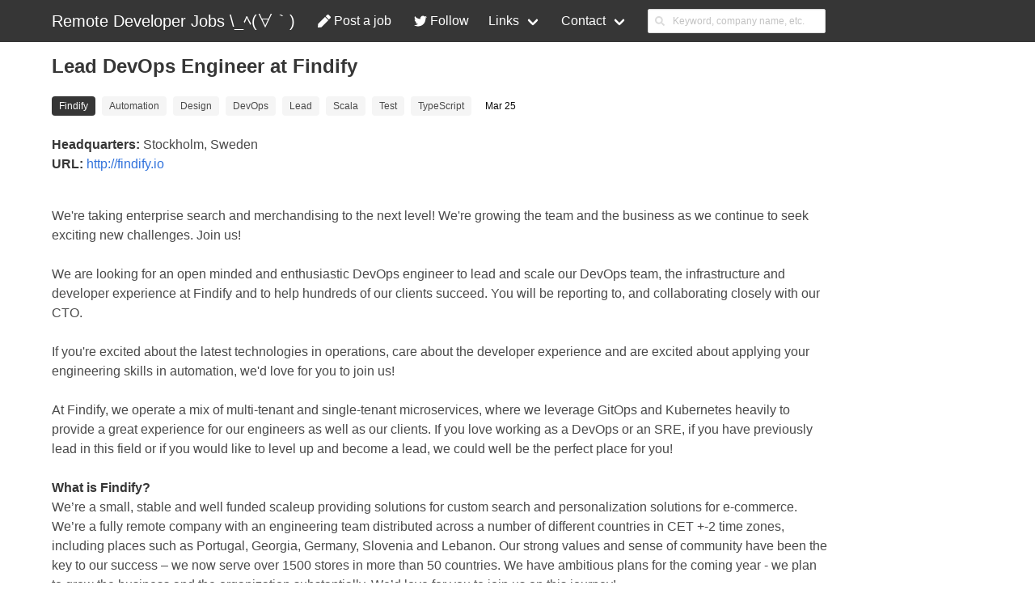

--- FILE ---
content_type: text/html
request_url: https://www.remote-developer-jobs.com/job/38066/
body_size: 12244
content:
<!doctype html>
<html data-n-head-ssr lang="en" data-n-head="%7B%22lang%22:%7B%22ssr%22:%22en%22%7D%7D">
  <head>
    <title>Lead DevOps Engineer at Findify - Remote Developer Jobs \_ﾍ(∀｀)</title><meta data-n-head="ssr" charset="utf-8"><meta data-n-head="ssr" name="viewport" content="width=device-width,initial-scale=1"><meta data-n-head="ssr" name="og:type" content="website"><meta data-n-head="ssr" name="twitter:site" content="@remote_dev_jobs"><meta data-n-head="ssr" name="og:url" content="https://www.remote-developer-jobs.com/job/38066/"><meta data-n-head="ssr" name="description" content="Work remotely as a Lead DevOps Engineer at Findify tagged as Automation, Design, DevOps, Lead, Scala, Test, and TypeScript posted on Mar 25"><meta data-n-head="ssr" name="og:title" content="Lead DevOps Engineer at Findify - Remote Developer Jobs \_ﾍ(∀｀)"><meta data-n-head="ssr" name="og:description" content="Work remotely as a Lead DevOps Engineer at Findify tagged as Automation, Design, DevOps, Lead, Scala, Test, and TypeScript posted on Mar 25"><meta data-n-head="ssr" name="og:image" data-hid="og:image" content="https://d3le0frhmtzxos.cloudfront.net/?site=dev&title=Lead%20DevOps%20Engineer%20at%20Findify&tags=Automation%2C%20Design%2C%20DevOps%2C%20Lead%2C%20Scala%2C%20Test%2C%20and%20TypeScript"><meta data-n-head="ssr" name="twitter:card" data-hid="twitter:card" content="summary_large_image"><link data-n-head="ssr" rel="icon" type="image/x-icon" href="/favicon.ico"><link data-n-head="ssr" rel="apple-touch-icon" sizes="180x180" href="/apple-touch-icon.png"><link data-n-head="ssr" rel="icon" type="image/png" sizes="32/32" href="/favicon-32x32.png"><link data-n-head="ssr" rel="icon" type="image/png" sizes="16/16" href="/favicon-16x16.png"><link data-n-head="ssr" rel="manifest" href="/site.webmanifest"><link data-n-head="ssr" rel="canonical" href="https://www.remote-developer-jobs.com/job/38066/"><link data-n-head="ssr" rel="preload" as="image" href="https://d3le0frhmtzxos.cloudfront.net/?site=dev&title=Lead%20DevOps%20Engineer%20at%20Findify&tags=Automation%2C%20Design%2C%20DevOps%2C%20Lead%2C%20Scala%2C%20Test%2C%20and%20TypeScript"><script data-n-head="ssr" type="application/ld+json">{"@context":"http://schema.org","@type":"JobPosting","title":"Lead DevOps Engineer","skills":["Automation","Design","DevOps","Lead","Scala","Test","TypeScript"],"description":"<html><head></head><body><p>  <strong>Headquarters:</strong> Stockholm, Sweden    <br><strong>URL:</strong> <a href=\"http://findify.io?utm_source=remote-developer-jobs.com&amp;ref=remote-developer-jobs.com\" target=\"_blank\" rel=\"nofollow\">http://findify.io</a></p><div><br>We're taking enterprise search and merchandising to the next level! We're growing the team and the business as we continue to seek exciting new challenges. Join us!<br><br>We are looking for an open minded and enthusiastic DevOps engineer to lead and scale our DevOps team, the infrastructure and developer experience at Findify and to help hundreds of our clients succeed. You will be reporting to, and collaborating closely with our CTO.<br><br></div><div>If you're excited about the latest technologies in operations, care about the developer experience and are excited about applying your engineering skills in automation, we'd love for you to join us!<br><br></div><div>At Findify, we operate a mix of multi-tenant and single-tenant microservices, where we leverage GitOps and Kubernetes heavily to provide a great experience for our engineers as well as our clients. If you love working as a DevOps or an SRE, if you have previously lead in this field or if you would like to level up and become a lead, we could well be the perfect place for you!<br></div><div><strong><br>What is Findify?</strong><br></div><div>We’re a small, stable and well funded scaleup providing solutions for custom search and personalization solutions for e-commerce. We’re a fully remote company with an engineering team distributed across a number of different countries in CET +-2 time zones, including places such as Portugal, Georgia, Germany, Slovenia and Lebanon. Our strong values and sense of community have been the key to our success – we now serve over 1500 stores in more than 50 countries. We have ambitious plans for the coming year - we plan to grow the business and the organization substantially. We’d love for you to join us on this journey!<br><br></div><div><strong>What you’ll be doing:</strong><br></div><div>As a DevOps engineer on our team, you'll be working with one other mid-level DevOps developer and the software teams to maintain and operate our infrastructure and to further develop and architect our service on top of gitops and Kubernetes for operating tenant environments.&nbsp;<br><br></div><div><strong>Your tasks will include</strong><br></div><ul><li>You will play a key role in planning what’s next on our infrastructure roadmap, designing, developing and rolling out new services and changes.</li><li>Work in close collaboration with fellow engineering managers, and our CTO to whom you will be reporting.</li><li>Building and maintaining Findify's monitoring, alerting, CI and CD flows</li><li>Expanding and improving our Terraform and Ansible efforts</li><li>Maintaining and improving our Kubernetes clusters</li><li>Embracing feedback on your specs and your code as an opportunity for continuous improvement and collaborative design, and carrying out spec and code review for your coworkers</li><li>Caring for knowledge transfer and mentoring others on the team, whether they're overall more junior or just less experienced in your specific domain of expertise</li><li>Continuous learning of different DevOps paradigms and exciting new technologies</li><li>Being an effective technical and non-technical communicator (our company language is English)</li></ul><div><strong><br>You’ll really thrive in this role if you:&nbsp;</strong><br></div><ul><li>Are excited about the cloud native software ecosystem</li><li>Visualize and reason through large, interdependent infrastructure set up across multiple regions and can contribute to it's architecture</li><li>Have experience with Infrastructure as Code, e.g. via Terraform or similar</li><li>Bring crystal clarity to complex and ambiguous ideas and projects</li><li>Have comprehensive knowledge of AWS, particularly the PaaS parts such as EC2, EKS, VPC and networking</li><li>Appreciate good developer experience and make ours even better by introducing new tools and iterating on processes</li><li>Are generous with your communication, whether it is about new ideas, praise, or very kindly phrased constructive feedback</li><li>Like to learn new things, have an open mind and want to share your knowledge with your coworkers, helping them to grow</li></ul><div><strong><br>Reasons you’ll love working with us:&nbsp;</strong><br></div><div><strong><br></strong></div><div><strong>Impact and culture</strong> - Findify is still a pretty small company going into a growth phase so this is the perfect opportunity for you if you're excited about joining a team where you can have a lot of impact and take a lot of ownership over your work. The DevOps team especially is a great opportunity for you if you want to leave your mark and contribute to the culture, as the team is positioned in a place where your contributions can make an outsized positive impact on the daily lives of others at Findify as well as our customers.<br><br></div><div><strong>Developer experience</strong> - Despite being small, we're a high tech company, and especially in the recent years we've focused a lot on developer experience. We have a cutting edge tech stack (TypeScript and Scala with Kubernetes deployments via gitops) with no legacy tools and a keen interest in keeping it that way - so if you're excited about learning new technologies in a laid back, collaborative environment where quality software and engineering experience are among the first priorities, we are a good fit for you.<br><br></div><div><strong>Work life balance</strong> - We're a remote team and have found this a recipe for success for the whole company. We're also stable and well funded and pay competitive market salaries for all our positions. This has made us successful especially during the global pandemic where we've been able to grow the company and keep all positions intact while supporting our staff with young children and other family members to care for. We care about quality of work, collaborative processes and tangible results - we want you to be available and responsive during usual working hours in case your coworkers need something from you, but we’re very flexible when the circumstances arise. We have kids at home from daycare making appearances on calls sometimes, and you can book a slot in your work calendar for the appointment with your doctor or your dentist without feeling guilty. It’s important that we’re communicative and as responsive as possible when that happens, but sometimes we need some flexibility on when we get the focused work done and we understand that completely.<br></div><div><br></div><div><strong>The interview process is:</strong><br></div><ol><li>An intro chat</li><li>A soft skill interview</li><li>Take home technical assignment with a follow up chat</li><li>Technical interview with the task review</li></ol></body></html>","datePosted":"2022-03-25","validThrough":"2022-04-24","jobLocationType":"TELECOMMUTE","hiringOrganization":{"@type":"Organization","name":"Findify"}}</script><link rel="preload" href="/_nuxt/5d92220.js" as="script"><link rel="preload" href="/_nuxt/3c8b2d3.js" as="script"><link rel="preload" href="/_nuxt/92adca0.js" as="script"><link rel="preload" href="/_nuxt/28c89d6.js" as="script"><link rel="preload" href="/_nuxt/e549bcb.js" as="script"><style data-vue-ssr-id="5764bbd8:0 25950107:0 fa7ff0ca:0 56b15182:0 33841951:0">.svg-inline--fa{display:inline-block;font-size:inherit;height:1em;overflow:visible;vertical-align:-.125em}.svg-inline--fa.fa-lg{vertical-align:-.225em}.svg-inline--fa.fa-w-1{width:.0625em}.svg-inline--fa.fa-w-2{width:.125em}.svg-inline--fa.fa-w-3{width:.1875em}.svg-inline--fa.fa-w-4{width:.25em}.svg-inline--fa.fa-w-5{width:.3125em}.svg-inline--fa.fa-w-6{width:.375em}.svg-inline--fa.fa-w-7{width:.4375em}.svg-inline--fa.fa-w-8{width:.5em}.svg-inline--fa.fa-w-9{width:.5625em}.svg-inline--fa.fa-w-10{width:.625em}.svg-inline--fa.fa-w-11{width:.6875em}.svg-inline--fa.fa-w-12{width:.75em}.svg-inline--fa.fa-w-13{width:.8125em}.svg-inline--fa.fa-w-14{width:.875em}.svg-inline--fa.fa-w-15{width:.9375em}.svg-inline--fa.fa-w-16{width:1em}.svg-inline--fa.fa-w-17{width:1.0625em}.svg-inline--fa.fa-w-18{width:1.125em}.svg-inline--fa.fa-w-19{width:1.1875em}.svg-inline--fa.fa-w-20{width:1.25em}.svg-inline--fa.fa-pull-left{margin-right:.3em;width:auto}.svg-inline--fa.fa-pull-right{margin-left:.3em;width:auto}.svg-inline--fa.fa-border{height:1.5em}.svg-inline--fa.fa-li{width:2em}.svg-inline--fa.fa-fw{width:1.25em}.fa-layers{display:inline-block;height:1em;position:relative;text-align:center;vertical-align:-.125em;width:1em}.fa-layers-counter,.fa-layers-text{display:inline-block;position:absolute;text-align:center}.fa-layers-text{left:50%;top:50%;transform:translate(-50%,-50%);transform-origin:center center}.fa-layers-counter{background-color:#ff253a;border-radius:1em;box-sizing:border-box;color:#fff;height:1.5em;line-height:1;max-width:5em;min-width:1.5em;overflow:hidden;padding:.25em;right:0;text-overflow:ellipsis;top:0;transform:scale(.25);transform-origin:top right}.fa-layers-bottom-right{bottom:0;right:0;top:auto;transform:scale(.25);transform-origin:bottom right}.fa-layers-bottom-left{bottom:0;left:0;right:auto;top:auto;transform:scale(.25);transform-origin:bottom left}.fa-layers-top-right{right:0;top:0;transform:scale(.25);transform-origin:top right}.fa-layers-top-left{left:0;right:auto;top:0;transform:scale(.25);transform-origin:top left}.fa-lg{font-size:1.33333em;line-height:.75em;vertical-align:-.0667em}.fa-xs{font-size:.75em}.fa-sm{font-size:.875em}.fa-1x{font-size:1em}.fa-2x{font-size:2em}.fa-3x{font-size:3em}.fa-4x{font-size:4em}.fa-5x{font-size:5em}.fa-6x{font-size:6em}.fa-7x{font-size:7em}.fa-8x{font-size:8em}.fa-9x{font-size:9em}.fa-10x{font-size:10em}.fa-fw{text-align:center;width:1.25em}.fa-ul{list-style-type:none;margin-left:2.5em;padding-left:0}.fa-li{left:-2em;position:absolute;text-align:center;width:2em;line-height:inherit}.fa-border{border:.08em solid #eee;border-radius:.1em;padding:.2em .25em .15em}.fa-pull-left{float:left}.fa-pull-right{float:right}.fa.fa-pull-left,.fab.fa-pull-left{margin-right:.3em}.fa.fa-pull-right,.fab.fa-pull-right{margin-left:.3em}.fa-spin{-webkit-animation:fa-spin 2s linear infinite;animation:fa-spin 2s linear infinite}.fa-pulse{-webkit-animation:fa-spin 1s steps(8) infinite;animation:fa-spin 1s steps(8) infinite}@-webkit-keyframes fa-spin{0%{transform:rotate(0)}to{transform:rotate(1turn)}}@keyframes fa-spin{0%{transform:rotate(0)}to{transform:rotate(1turn)}}.fa-rotate-90{transform:rotate(90deg)}.fa-rotate-180{transform:rotate(180deg)}.fa-rotate-270{transform:rotate(270deg)}.fa-flip-horizontal{transform:scaleX(-1)}.fa-flip-vertical{transform:scaleY(-1)}.fa-flip-both,.fa-flip-horizontal.fa-flip-vertical{transform:scale(-1)}:root .fa-flip-both,:root .fa-flip-horizontal,:root .fa-flip-vertical,:root .fa-rotate-180,:root .fa-rotate-270,:root .fa-rotate-90{filter:none}.fa-stack{display:inline-block;height:2em;position:relative;width:2.5em}.fa-stack-1x,.fa-stack-2x{bottom:0;left:0;margin:auto;position:absolute;right:0;top:0}.svg-inline--fa.fa-stack-1x{height:1em;width:1.25em}.svg-inline--fa.fa-stack-2x{height:2em;width:2.5em}.fa-inverse{color:#fff}.svg-inline--fa .fa-primary{fill:currentColor;fill:var(--fa-primary-color,currentColor);opacity:1;opacity:var(--fa-primary-opacity,1)}.svg-inline--fa .fa-secondary{fill:currentColor;fill:var(--fa-secondary-color,currentColor)}.svg-inline--fa .fa-secondary,.svg-inline--fa.fa-swap-opacity .fa-primary{opacity:.4;opacity:var(--fa-secondary-opacity,.4)}.svg-inline--fa.fa-swap-opacity .fa-secondary{opacity:1;opacity:var(--fa-primary-opacity,1)}/*! bulma.io v0.9.2 | MIT License | github.com/jgthms/bulma */.button,.input{-moz-appearance:none;-webkit-appearance:none;align-items:center;border:1px solid transparent;border-radius:4px;box-shadow:none;display:inline-flex;font-size:1rem;height:2.5em;justify-content:flex-start;line-height:1.5;padding:calc(.5em - 1px) calc(.75em - 1px);position:relative;vertical-align:top}.button:active,.button:focus,.input:active,.input:focus,.is-active.button,.is-active.input{outline:0}.button{-webkit-touch-callout:none;-webkit-user-select:none;-moz-user-select:none;-ms-user-select:none;user-select:none}.navbar-link:not(.is-arrowless):after{border:3px solid transparent;border-radius:2px;border-right:0;border-top:0;content:" ";display:block;height:.625em;margin-top:-.4375em;pointer-events:none;position:absolute;top:50%;transform:rotate(-45deg);transform-origin:center;width:.625em}.box:not(:last-child),.content:not(:last-child),.subtitle:not(:last-child),.title:not(:last-child){margin-bottom:1.5rem}.button.is-loading:after,.control.is-loading:after{-webkit-animation:spinAround .5s linear infinite;animation:spinAround .5s linear infinite;border-radius:290486px;border-color:transparent transparent #dbdbdb #dbdbdb;border-style:solid;border-width:2px;content:"";display:block;height:1em;position:relative;width:1em}/*! minireset.css v0.0.6 | MIT License | github.com/jgthms/minireset.css */blockquote,body,h1,h2,html,p{margin:0;padding:0}h1,h2{font-size:100%;font-weight:400}button,input{margin:0}html{box-sizing:border-box}*,:after,:before{box-sizing:inherit}html{background-color:#fff;font-size:16px;-moz-osx-font-smoothing:grayscale;-webkit-font-smoothing:antialiased;min-width:300px;overflow-x:hidden;overflow-y:scroll;text-rendering:optimizeLegibility;-webkit-text-size-adjust:100%;-moz-text-size-adjust:100%;text-size-adjust:100%}header,section{display:block}body,button,input{font-family:BlinkMacSystemFont,-apple-system,"Segoe UI",Roboto,Oxygen,Ubuntu,Cantarell,"Fira Sans","Droid Sans","Helvetica Neue",Helvetica,Arial,sans-serif}body{color:#4a4a4a;font-size:1em;font-weight:400;line-height:1.5}a{color:#3273dc;cursor:pointer;text-decoration:none}a strong{color:currentColor}a:hover{color:#363636}input[type=radio]{vertical-align:baseline}span{font-style:inherit;font-weight:inherit}strong{color:#363636;font-weight:700}@-webkit-keyframes spinAround{0%{transform:rotate(0)}to{transform:rotate(359deg)}}@keyframes spinAround{0%{transform:rotate(0)}to{transform:rotate(359deg)}}.box{background-color:#fff;border-radius:6px;box-shadow:0 .5em 1em -.125em rgba(10,10,10,.1),0 0 0 1px rgba(10,10,10,.02);color:#4a4a4a;display:block;padding:1.25rem}a.box:focus,a.box:hover{box-shadow:0 .5em 1em -.125em rgba(10,10,10,.1),0 0 0 1px #3273dc}a.box:active{box-shadow:inset 0 1px 2px rgba(10,10,10,.2),0 0 0 1px #3273dc}.button{background-color:#fff;border-color:#dbdbdb;border-width:1px;color:#363636;cursor:pointer;justify-content:center;padding:calc(.5em - 1px) 1em;text-align:center;white-space:nowrap}.button strong{color:inherit}.button .icon,.button .icon.is-large,.button .icon.is-small{height:1.5em;width:1.5em}.button .icon:first-child:not(:last-child){margin-left:calc(-.5em - 1px);margin-right:.25em}.button .icon:last-child:not(:first-child){margin-left:.25em;margin-right:calc(-.5em - 1px)}.button .icon:first-child:last-child{margin-left:calc(-.5em - 1px);margin-right:calc(-.5em - 1px)}.button:hover{border-color:#b5b5b5;color:#363636}.button:focus{border-color:#3273dc;color:#363636}.button:focus:not(:active){box-shadow:0 0 0 .125em rgba(50,115,220,.25)}.button.is-active,.button:active{border-color:#4a4a4a;color:#363636}.button.is-white{background-color:#fff;border-color:transparent;color:#0a0a0a}.button.is-white:hover{background-color:#f9f9f9}.button.is-white:focus,.button.is-white:hover{border-color:transparent;color:#0a0a0a}.button.is-white:focus:not(:active){box-shadow:0 0 0 .125em hsla(0,0%,100%,.25)}.button.is-white.is-active,.button.is-white:active{background-color:#f2f2f2;border-color:transparent;color:#0a0a0a}.button.is-white.is-loading:after{border-color:transparent transparent #0a0a0a #0a0a0a!important}.button.is-white.is-outlined{background-color:transparent;border-color:#fff;color:#fff}.button.is-white.is-outlined:focus,.button.is-white.is-outlined:hover{background-color:#fff;border-color:#fff;color:#0a0a0a}.button.is-white.is-outlined.is-loading:after{border-color:transparent transparent #fff #fff!important}.button.is-white.is-outlined.is-loading:focus:after,.button.is-white.is-outlined.is-loading:hover:after{border-color:transparent transparent #0a0a0a #0a0a0a!important}.button.is-light{background-color:#f5f5f5}.button.is-light,.button.is-light:hover{border-color:transparent;color:rgba(0,0,0,.7)}.button.is-light:hover{background-color:#eee}.button.is-light:focus{border-color:transparent;color:rgba(0,0,0,.7)}.button.is-light:focus:not(:active){box-shadow:0 0 0 .125em hsla(0,0%,96.1%,.25)}.button.is-light.is-active,.button.is-light:active{background-color:#e8e8e8;border-color:transparent;color:rgba(0,0,0,.7)}.button.is-light.is-loading:after{border-color:transparent transparent rgba(0,0,0,.7) rgba(0,0,0,.7)!important}.button.is-light.is-outlined{background-color:transparent;border-color:#f5f5f5;color:#f5f5f5}.button.is-light.is-outlined:focus,.button.is-light.is-outlined:hover{background-color:#f5f5f5;border-color:#f5f5f5;color:rgba(0,0,0,.7)}.button.is-light.is-outlined.is-loading:after{border-color:transparent transparent #f5f5f5 #f5f5f5!important}.button.is-light.is-outlined.is-loading:focus:after,.button.is-light.is-outlined.is-loading:hover:after{border-color:transparent transparent rgba(0,0,0,.7) rgba(0,0,0,.7)!important}.button.is-dark{background-color:#363636;border-color:transparent;color:#fff}.button.is-dark:hover{background-color:#2f2f2f}.button.is-dark:focus,.button.is-dark:hover{border-color:transparent;color:#fff}.button.is-dark:focus:not(:active){box-shadow:0 0 0 .125em rgba(54,54,54,.25)}.button.is-dark.is-active,.button.is-dark:active{background-color:#292929;border-color:transparent;color:#fff}.button.is-dark.is-loading:after{border-color:transparent transparent #fff #fff!important}.button.is-dark.is-outlined{background-color:transparent;border-color:#363636;color:#363636}.button.is-dark.is-outlined:focus,.button.is-dark.is-outlined:hover{background-color:#363636;border-color:#363636;color:#fff}.button.is-dark.is-outlined.is-loading:after{border-color:transparent transparent #363636 #363636!important}.button.is-dark.is-outlined.is-loading:focus:after,.button.is-dark.is-outlined.is-loading:hover:after{border-color:transparent transparent #fff #fff!important}.button.is-small{font-size:.75rem}.button.is-small:not(.is-rounded){border-radius:2px}.button.is-large{font-size:1.5rem}.button.is-fullwidth{display:flex;width:100%}.button.is-loading{color:transparent!important;pointer-events:none}.button.is-loading:after{position:absolute;left:calc(50% - .5em);top:calc(50% - .5em);position:absolute!important}.buttons{align-items:center;display:flex;flex-wrap:wrap;justify-content:flex-start}.buttons .button{margin-bottom:.5rem}.buttons .button:not(:last-child):not(.is-fullwidth){margin-right:.5rem}.buttons:last-child{margin-bottom:-.5rem}.buttons:not(:last-child){margin-bottom:1rem}.container{flex-grow:1;margin:0 auto;position:relative;width:auto}@media screen and (min-width:1024px){.container{max-width:960px}}@media screen and (min-width:1216px){.container:not(.is-max-desktop){max-width:1152px}}@media screen and (min-width:1408px){.container:not(.is-max-desktop):not(.is-max-widescreen){max-width:1344px}}.content blockquote:not(:last-child),.content p:not(:last-child){margin-bottom:1em}.content h1,.content h2{color:#363636;font-weight:600;line-height:1.125}.content h1{font-size:2em;margin-bottom:.5em}.content h1:not(:first-child){margin-top:1em}.content h2{font-size:1.75em;margin-bottom:.5714em}.content h2:not(:first-child){margin-top:1.1428em}.content blockquote{background-color:#f5f5f5;border-left:5px solid #dbdbdb;padding:1.25em 1.5em}.content.is-small{font-size:.75rem}.content.is-large{font-size:1.5rem}.icon{align-items:center;display:inline-flex;justify-content:center;height:1.5rem;width:1.5rem}.icon.is-small{height:1rem;width:1rem}.icon.is-large{height:3rem;width:3rem}.image{display:block;position:relative}.image.is-fullwidth{width:100%}@-webkit-keyframes moveIndeterminate{0%{background-position:200% 0}to{background-position:-200% 0}}@keyframes moveIndeterminate{0%{background-position:200% 0}to{background-position:-200% 0}}.tags{align-items:center;display:flex;flex-wrap:wrap;justify-content:flex-start}.tags .tag{margin-bottom:.5rem}.tags .tag:not(:last-child){margin-right:.5rem}.tags:last-child{margin-bottom:-.5rem}.tags:not(:last-child){margin-bottom:1rem}.tag:not(body){align-items:center;background-color:#f5f5f5;border-radius:4px;color:#4a4a4a;display:inline-flex;font-size:.75rem;height:2em;justify-content:center;line-height:1.5;padding-left:.75em;padding-right:.75em;white-space:nowrap}.tag:not(body).is-white{background-color:#fff;color:#0a0a0a}.tag:not(body).is-light{background-color:#f5f5f5;color:rgba(0,0,0,.7)}.tag:not(body).is-dark{background-color:#363636;color:#fff}.tag:not(body).is-large{font-size:1.25rem}.tag:not(body) .icon:first-child:not(:last-child){margin-left:-.375em;margin-right:.1875em}.tag:not(body) .icon:last-child:not(:first-child){margin-left:.1875em;margin-right:-.375em}.tag:not(body) .icon:first-child:last-child{margin-left:-.375em;margin-right:-.375em}a.tag:hover{text-decoration:underline}.subtitle,.title{word-break:break-word}.subtitle span,.title span{font-weight:inherit}.subtitle .tag,.title .tag{vertical-align:middle}.title{color:#363636;font-size:2rem;font-weight:600;line-height:1.125}.title strong{color:inherit;font-weight:inherit}.title:not(.is-spaced)+.subtitle{margin-top:-1.25rem}.subtitle{color:#4a4a4a;font-size:1.25rem;font-weight:400;line-height:1.25}.subtitle strong{color:#363636;font-weight:600}.subtitle:not(.is-spaced)+.title{margin-top:-1.25rem}.input{background-color:#fff;border-color:#dbdbdb;border-radius:4px;color:#363636}.input::-moz-placeholder{color:rgba(54,54,54,.3)}.input::-webkit-input-placeholder{color:rgba(54,54,54,.3)}.input:-moz-placeholder{color:rgba(54,54,54,.3)}.input:-ms-input-placeholder{color:rgba(54,54,54,.3)}.input:hover{border-color:#b5b5b5}.input:active,.input:focus,.is-active.input{border-color:#3273dc;box-shadow:0 0 0 .125em rgba(50,115,220,.25)}.input{box-shadow:inset 0 .0625em .125em rgba(10,10,10,.05);max-width:100%;width:100%}.is-white.input{border-color:#fff}.is-white.input:active,.is-white.input:focus,.is-white.is-active.input{box-shadow:0 0 0 .125em hsla(0,0%,100%,.25)}.is-light.input{border-color:#f5f5f5}.is-light.input:active,.is-light.input:focus,.is-light.is-active.input{box-shadow:0 0 0 .125em hsla(0,0%,96.1%,.25)}.is-dark.input{border-color:#363636}.is-dark.input:active,.is-dark.input:focus,.is-dark.is-active.input{box-shadow:0 0 0 .125em rgba(54,54,54,.25)}.is-small.input{border-radius:2px;font-size:.75rem}.is-large.input{font-size:1.5rem}.is-fullwidth.input{display:block;width:100%}.radio{display:inline-block;line-height:1.25;position:relative}.radio,.radio input{cursor:pointer}.radio:hover{color:#363636}.radio+.radio{margin-left:.5em}.label{color:#363636;display:block;font-size:1rem;font-weight:700}.label:not(:last-child){margin-bottom:.5em}.label.is-small{font-size:.75rem}.label.is-large{font-size:1.5rem}.help{display:block;font-size:.75rem;margin-top:.25rem}.help.is-white{color:#fff}.help.is-light{color:#f5f5f5}.help.is-dark{color:#363636}.field:not(:last-child){margin-bottom:.75rem}.control{box-sizing:border-box;clear:both;font-size:1rem;position:relative;text-align:inherit}.control.has-icons-left .input:focus~.icon{color:#4a4a4a}.control.has-icons-left .input.is-small~.icon{font-size:.75rem}.control.has-icons-left .input.is-large~.icon{font-size:1.5rem}.control.has-icons-left .icon{color:#dbdbdb;height:2.5em;pointer-events:none;position:absolute;top:0;width:2.5em;z-index:4}.control.has-icons-left .input{padding-left:2.5em}.control.has-icons-left .icon.is-left{left:0}.control.is-loading:after{position:absolute!important;right:.625em;top:.625em;z-index:4}.control.is-loading.is-small:after{font-size:.75rem}.control.is-loading.is-large:after{font-size:1.5rem}.menu{font-size:1rem}.menu.is-small{font-size:.75rem}.menu.is-large{font-size:1.5rem}.navbar{background-color:#fff;min-height:3.25rem;position:relative;z-index:30}.navbar.is-white{background-color:#fff;color:#0a0a0a}.navbar.is-white .navbar-brand .navbar-link,.navbar.is-white .navbar-brand>.navbar-item{color:#0a0a0a}.navbar.is-white .navbar-brand .navbar-link.is-active,.navbar.is-white .navbar-brand .navbar-link:focus,.navbar.is-white .navbar-brand .navbar-link:hover,.navbar.is-white .navbar-brand>a.navbar-item.is-active,.navbar.is-white .navbar-brand>a.navbar-item:focus,.navbar.is-white .navbar-brand>a.navbar-item:hover{background-color:#f2f2f2;color:#0a0a0a}.navbar.is-white .navbar-brand .navbar-link:after{border-color:#0a0a0a}.navbar.is-white .navbar-burger{color:#0a0a0a}@media screen and (min-width:1024px){.navbar.is-white .navbar-end .navbar-link,.navbar.is-white .navbar-end>.navbar-item,.navbar.is-white .navbar-start .navbar-link,.navbar.is-white .navbar-start>.navbar-item{color:#0a0a0a}.navbar.is-white .navbar-end .navbar-link.is-active,.navbar.is-white .navbar-end .navbar-link:focus,.navbar.is-white .navbar-end .navbar-link:hover,.navbar.is-white .navbar-end>a.navbar-item.is-active,.navbar.is-white .navbar-end>a.navbar-item:focus,.navbar.is-white .navbar-end>a.navbar-item:hover,.navbar.is-white .navbar-start .navbar-link.is-active,.navbar.is-white .navbar-start .navbar-link:focus,.navbar.is-white .navbar-start .navbar-link:hover,.navbar.is-white .navbar-start>a.navbar-item.is-active,.navbar.is-white .navbar-start>a.navbar-item:focus,.navbar.is-white .navbar-start>a.navbar-item:hover{background-color:#f2f2f2;color:#0a0a0a}.navbar.is-white .navbar-end .navbar-link:after,.navbar.is-white .navbar-start .navbar-link:after{border-color:#0a0a0a}.navbar.is-white .navbar-item.has-dropdown.is-active .navbar-link,.navbar.is-white .navbar-item.has-dropdown:focus .navbar-link,.navbar.is-white .navbar-item.has-dropdown:hover .navbar-link{background-color:#f2f2f2;color:#0a0a0a}.navbar.is-white .navbar-dropdown a.navbar-item.is-active{background-color:#fff;color:#0a0a0a}}.navbar.is-light{background-color:#f5f5f5}.navbar.is-light,.navbar.is-light .navbar-brand .navbar-link,.navbar.is-light .navbar-brand>.navbar-item{color:rgba(0,0,0,.7)}.navbar.is-light .navbar-brand .navbar-link.is-active,.navbar.is-light .navbar-brand .navbar-link:focus,.navbar.is-light .navbar-brand .navbar-link:hover,.navbar.is-light .navbar-brand>a.navbar-item.is-active,.navbar.is-light .navbar-brand>a.navbar-item:focus,.navbar.is-light .navbar-brand>a.navbar-item:hover{background-color:#e8e8e8;color:rgba(0,0,0,.7)}.navbar.is-light .navbar-brand .navbar-link:after{border-color:rgba(0,0,0,.7)}.navbar.is-light .navbar-burger{color:rgba(0,0,0,.7)}@media screen and (min-width:1024px){.navbar.is-light .navbar-end .navbar-link,.navbar.is-light .navbar-end>.navbar-item,.navbar.is-light .navbar-start .navbar-link,.navbar.is-light .navbar-start>.navbar-item{color:rgba(0,0,0,.7)}.navbar.is-light .navbar-end .navbar-link.is-active,.navbar.is-light .navbar-end .navbar-link:focus,.navbar.is-light .navbar-end .navbar-link:hover,.navbar.is-light .navbar-end>a.navbar-item.is-active,.navbar.is-light .navbar-end>a.navbar-item:focus,.navbar.is-light .navbar-end>a.navbar-item:hover,.navbar.is-light .navbar-start .navbar-link.is-active,.navbar.is-light .navbar-start .navbar-link:focus,.navbar.is-light .navbar-start .navbar-link:hover,.navbar.is-light .navbar-start>a.navbar-item.is-active,.navbar.is-light .navbar-start>a.navbar-item:focus,.navbar.is-light .navbar-start>a.navbar-item:hover{background-color:#e8e8e8;color:rgba(0,0,0,.7)}.navbar.is-light .navbar-end .navbar-link:after,.navbar.is-light .navbar-start .navbar-link:after{border-color:rgba(0,0,0,.7)}.navbar.is-light .navbar-item.has-dropdown.is-active .navbar-link,.navbar.is-light .navbar-item.has-dropdown:focus .navbar-link,.navbar.is-light .navbar-item.has-dropdown:hover .navbar-link{background-color:#e8e8e8;color:rgba(0,0,0,.7)}.navbar.is-light .navbar-dropdown a.navbar-item.is-active{background-color:#f5f5f5;color:rgba(0,0,0,.7)}}.navbar.is-dark{background-color:#363636;color:#fff}.navbar.is-dark .navbar-brand .navbar-link,.navbar.is-dark .navbar-brand>.navbar-item{color:#fff}.navbar.is-dark .navbar-brand .navbar-link.is-active,.navbar.is-dark .navbar-brand .navbar-link:focus,.navbar.is-dark .navbar-brand .navbar-link:hover,.navbar.is-dark .navbar-brand>a.navbar-item.is-active,.navbar.is-dark .navbar-brand>a.navbar-item:focus,.navbar.is-dark .navbar-brand>a.navbar-item:hover{background-color:#292929;color:#fff}.navbar.is-dark .navbar-brand .navbar-link:after{border-color:#fff}.navbar.is-dark .navbar-burger{color:#fff}@media screen and (min-width:1024px){.navbar.is-dark .navbar-end .navbar-link,.navbar.is-dark .navbar-end>.navbar-item,.navbar.is-dark .navbar-start .navbar-link,.navbar.is-dark .navbar-start>.navbar-item{color:#fff}.navbar.is-dark .navbar-end .navbar-link.is-active,.navbar.is-dark .navbar-end .navbar-link:focus,.navbar.is-dark .navbar-end .navbar-link:hover,.navbar.is-dark .navbar-end>a.navbar-item.is-active,.navbar.is-dark .navbar-end>a.navbar-item:focus,.navbar.is-dark .navbar-end>a.navbar-item:hover,.navbar.is-dark .navbar-start .navbar-link.is-active,.navbar.is-dark .navbar-start .navbar-link:focus,.navbar.is-dark .navbar-start .navbar-link:hover,.navbar.is-dark .navbar-start>a.navbar-item.is-active,.navbar.is-dark .navbar-start>a.navbar-item:focus,.navbar.is-dark .navbar-start>a.navbar-item:hover{background-color:#292929;color:#fff}.navbar.is-dark .navbar-end .navbar-link:after,.navbar.is-dark .navbar-start .navbar-link:after{border-color:#fff}.navbar.is-dark .navbar-item.has-dropdown.is-active .navbar-link,.navbar.is-dark .navbar-item.has-dropdown:focus .navbar-link,.navbar.is-dark .navbar-item.has-dropdown:hover .navbar-link{background-color:#292929;color:#fff}.navbar.is-dark .navbar-dropdown a.navbar-item.is-active{background-color:#363636;color:#fff}}.navbar>.container{width:100%}.navbar-brand,.navbar>.container{align-items:stretch;display:flex;min-height:3.25rem}.navbar-brand{flex-shrink:0}.navbar-brand a.navbar-item:focus,.navbar-brand a.navbar-item:hover{background-color:transparent}.navbar-burger{color:#4a4a4a;cursor:pointer;display:block;height:3.25rem;position:relative;width:3.25rem;margin-left:auto}.navbar-burger span{background-color:currentColor;display:block;height:1px;left:calc(50% - 8px);position:absolute;transform-origin:center;transition-duration:86ms;transition-property:background-color,opacity,transform;transition-timing-function:ease-out;width:16px}.navbar-burger span:first-child{top:calc(50% - 6px)}.navbar-burger span:nth-child(2){top:calc(50% - 1px)}.navbar-burger span:nth-child(3){top:calc(50% + 4px)}.navbar-burger:hover{background-color:rgba(0,0,0,.05)}.navbar-burger.is-active span:first-child{transform:translateY(5px) rotate(45deg)}.navbar-burger.is-active span:nth-child(2){opacity:0}.navbar-burger.is-active span:nth-child(3){transform:translateY(-5px) rotate(-45deg)}.navbar-menu{display:none}.navbar-item,.navbar-link{color:#4a4a4a;display:block;line-height:1.5;padding:.5rem .75rem;position:relative}.navbar-item .icon:only-child,.navbar-link .icon:only-child{margin-left:-.25rem;margin-right:-.25rem}.navbar-link,a.navbar-item{cursor:pointer}.navbar-link.is-active,.navbar-link:focus,.navbar-link:hover,.navbar-link[focus-within],a.navbar-item.is-active,a.navbar-item:focus,a.navbar-item:hover,a.navbar-item[focus-within]{background-color:#fafafa;color:#3273dc}.navbar-link.is-active,.navbar-link:focus,.navbar-link:focus-within,.navbar-link:hover,a.navbar-item.is-active,a.navbar-item:focus,a.navbar-item:focus-within,a.navbar-item:hover{background-color:#fafafa;color:#3273dc}.navbar-item{flex-grow:0;flex-shrink:0}.navbar-item.has-dropdown{padding:0}.navbar-link:not(.is-arrowless){padding-right:2.5em}.navbar-link:not(.is-arrowless):after{border-color:#3273dc;margin-top:-.375em;right:1.125em}.navbar-dropdown{font-size:.875rem;padding-bottom:.5rem;padding-top:.5rem}.navbar-dropdown .navbar-item{padding-left:1.5rem;padding-right:1.5rem}@media screen and (max-width:1023px){.navbar>.container{display:block}.navbar-brand .navbar-item{align-items:center;display:flex}.navbar-link:after{display:none}.navbar-menu{background-color:#fff;box-shadow:0 8px 16px rgba(10,10,10,.1);padding:.5rem 0}.navbar-menu.is-active{display:block}}@media screen and (min-width:1024px){.navbar,.navbar-end,.navbar-menu,.navbar-start{align-items:stretch;display:flex}.navbar{min-height:3.25rem}.navbar-burger{display:none}.navbar-item,.navbar-link{align-items:center;display:flex}.navbar-item.has-dropdown{align-items:stretch}.navbar-item.is-active .navbar-dropdown,.navbar-item.is-hoverable:focus .navbar-dropdown,.navbar-item.is-hoverable:hover .navbar-dropdown,.navbar-item.is-hoverable[focus-within] .navbar-dropdown{display:block}.navbar-item.is-active .navbar-dropdown,.navbar-item.is-hoverable:focus .navbar-dropdown,.navbar-item.is-hoverable:focus-within .navbar-dropdown,.navbar-item.is-hoverable:hover .navbar-dropdown{display:block}.navbar-menu{flex-grow:1;flex-shrink:0}.navbar-start{justify-content:flex-start;margin-right:auto}.navbar-end{justify-content:flex-end;margin-left:auto}.navbar-dropdown{background-color:#fff;border-bottom-left-radius:6px;border-bottom-right-radius:6px;border-top:2px solid #dbdbdb;box-shadow:0 8px 8px rgba(10,10,10,.1);display:none;font-size:.875rem;left:0;min-width:100%;position:absolute;top:100%;z-index:20}.navbar-dropdown .navbar-item{padding:.375rem 1rem;white-space:nowrap}.navbar-dropdown a.navbar-item{padding-right:3rem}.navbar-dropdown a.navbar-item:focus,.navbar-dropdown a.navbar-item:hover{background-color:#f5f5f5;color:#0a0a0a}.navbar-dropdown a.navbar-item.is-active{background-color:#f5f5f5;color:#3273dc}.container>.navbar .navbar-brand,.navbar>.container .navbar-brand{margin-left:-.75rem}.container>.navbar .navbar-menu,.navbar>.container .navbar-menu{margin-right:-.75rem}.navbar-link.is-active,a.navbar-item.is-active{color:#0a0a0a}.navbar-link.is-active:not(:focus):not(:hover),a.navbar-item.is-active:not(:focus):not(:hover){background-color:transparent}.navbar-item.has-dropdown.is-active .navbar-link,.navbar-item.has-dropdown:focus .navbar-link,.navbar-item.has-dropdown:hover .navbar-link{background-color:#fafafa}}.column{display:block;flex-basis:0;flex-grow:1;flex-shrink:1;padding:.75rem}.columns{margin-left:-.75rem;margin-right:-.75rem;margin-top:-.75rem}.columns:last-child{margin-bottom:-.75rem}.columns:not(:last-child){margin-bottom:.75rem}@media print,screen and (min-width:769px){.columns:not(.is-desktop){display:flex}}.has-text-danger{color:#f14668!important}a.has-text-danger:focus,a.has-text-danger:hover{color:#ee1742!important}.has-text-black-bis{color:#121212!important}.has-background-grey-lighter{background-color:#dbdbdb!important}.mb-2{margin-bottom:.5rem!important}.mt-4{margin-top:1rem!important}.mb-5{margin-bottom:1.5rem!important}.pt-4{padding-top:1rem!important}.is-size-4{font-size:1.5rem!important}.is-size-5{font-size:1.25rem!important}.is-size-6{font-size:1rem!important}.has-text-centered{text-align:center!important}.hero{align-items:stretch;display:flex;flex-direction:column;justify-content:space-between}.hero .navbar{background:0 0}.hero.is-white{background-color:#fff;color:#0a0a0a}.hero.is-white a:not(.button):not(.dropdown-item):not(.tag):not(.pagination-link.is-current),.hero.is-white strong{color:inherit}.hero.is-white .title{color:#0a0a0a}.hero.is-white .subtitle{color:rgba(10,10,10,.9)}.hero.is-white .subtitle a:not(.button),.hero.is-white .subtitle strong{color:#0a0a0a}@media screen and (max-width:1023px){.hero.is-white .navbar-menu{background-color:#fff}}.hero.is-white .navbar-item,.hero.is-white .navbar-link{color:rgba(10,10,10,.7)}.hero.is-white .navbar-link.is-active,.hero.is-white .navbar-link:hover,.hero.is-white a.navbar-item.is-active,.hero.is-white a.navbar-item:hover{background-color:#f2f2f2;color:#0a0a0a}.hero.is-light{background-color:#f5f5f5;color:rgba(0,0,0,.7)}.hero.is-light a:not(.button):not(.dropdown-item):not(.tag):not(.pagination-link.is-current),.hero.is-light strong{color:inherit}.hero.is-light .title{color:rgba(0,0,0,.7)}.hero.is-light .subtitle{color:rgba(0,0,0,.9)}.hero.is-light .subtitle a:not(.button),.hero.is-light .subtitle strong{color:rgba(0,0,0,.7)}@media screen and (max-width:1023px){.hero.is-light .navbar-menu{background-color:#f5f5f5}}.hero.is-light .navbar-item,.hero.is-light .navbar-link{color:rgba(0,0,0,.7)}.hero.is-light .navbar-link.is-active,.hero.is-light .navbar-link:hover,.hero.is-light a.navbar-item.is-active,.hero.is-light a.navbar-item:hover{background-color:#e8e8e8;color:rgba(0,0,0,.7)}.hero.is-dark{background-color:#363636;color:#fff}.hero.is-dark a:not(.button):not(.dropdown-item):not(.tag):not(.pagination-link.is-current),.hero.is-dark strong{color:inherit}.hero.is-dark .title{color:#fff}.hero.is-dark .subtitle{color:hsla(0,0%,100%,.9)}.hero.is-dark .subtitle a:not(.button),.hero.is-dark .subtitle strong{color:#fff}@media screen and (max-width:1023px){.hero.is-dark .navbar-menu{background-color:#363636}}.hero.is-dark .navbar-item,.hero.is-dark .navbar-link{color:hsla(0,0%,100%,.7)}.hero.is-dark .navbar-link.is-active,.hero.is-dark .navbar-link:hover,.hero.is-dark a.navbar-item.is-active,.hero.is-dark a.navbar-item:hover{background-color:#292929;color:#fff}.hero.is-small .hero-body{padding:1.5rem}@media print,screen and (min-width:769px){.hero.is-large .hero-body{padding:18rem 1.5rem}}.hero-body{flex-grow:1;flex-shrink:0}.hero-body,.section{padding:3rem 1.5rem}@media screen and (min-width:1024px){.section.is-large{padding:18rem 1.5rem}}.nuxt-progress{position:fixed;top:0;left:0;right:0;height:2px;width:0;opacity:1;transition:width .1s,opacity .4s;background-color:#000;z-index:999999}.search-width{width:220px}.max-width[data-v-0f58afde]{max-width:960px}</style><link rel="preload" href="/_nuxt/static/1648738932/job/38066/state.js" as="script"><link rel="preload" href="/_nuxt/static/1648738932/job/38066/payload.js" as="script"><link rel="preload" href="/_nuxt/static/1648738932/manifest.js" as="script">
  </head>
  <body>
    <div data-server-rendered="true" id="__nuxt"><!----><div id="__layout"><div><nav role="navigation" aria-label="main navigation" class="navbar is-dark"><div class="container"><div class="navbar-brand"><a href="/" class="navbar-item nuxt-link-active"><h1 class="is-size-5">
            Remote Developer Jobs \_ﾍ(∀｀)
          </h1></a> <a role="button" aria-label="menu" aria-expanded="false" class="navbar-burger burger"><span aria-hidden="true"></span> <span aria-hidden="true"></span> <span aria-hidden="true"></span></a></div> <div class="navbar-menu"><div class="navbar-start"><a href="/post/" class="navbar-item"><span class="icon"><svg aria-hidden="true" focusable="false" data-prefix="fas" data-icon="pen" role="img" xmlns="http://www.w3.org/2000/svg" viewBox="0 0 512 512" class="svg-inline--fa fa-pen fa-w-16"><path fill="currentColor" d="M290.74 93.24l128.02 128.02-277.99 277.99-114.14 12.6C11.35 513.54-1.56 500.62.14 485.34l12.7-114.22 277.9-277.88zm207.2-19.06l-60.11-60.11c-18.75-18.75-49.16-18.75-67.91 0l-56.55 56.55 128.02 128.02 56.55-56.55c18.75-18.76 18.75-49.16 0-67.91z"></path></svg></span> <span>Post a job</span></a> <a href="https://twitter.com/remote_dev_jobs" target="_blank" class="navbar-item"><span class="icon"><svg aria-hidden="true" focusable="false" data-prefix="fab" data-icon="twitter" role="img" xmlns="http://www.w3.org/2000/svg" viewBox="0 0 512 512" class="svg-inline--fa fa-twitter fa-w-16"><path fill="currentColor" d="M459.37 151.716c.325 4.548.325 9.097.325 13.645 0 138.72-105.583 298.558-298.558 298.558-59.452 0-114.68-17.219-161.137-47.106 8.447.974 16.568 1.299 25.34 1.299 49.055 0 94.213-16.568 130.274-44.832-46.132-.975-84.792-31.188-98.112-72.772 6.498.974 12.995 1.624 19.818 1.624 9.421 0 18.843-1.3 27.614-3.573-48.081-9.747-84.143-51.98-84.143-102.985v-1.299c13.969 7.797 30.214 12.67 47.431 13.319-28.264-18.843-46.781-51.005-46.781-87.391 0-19.492 5.197-37.36 14.294-52.954 51.655 63.675 129.3 105.258 216.365 109.807-1.624-7.797-2.599-15.918-2.599-24.04 0-57.828 46.782-104.934 104.934-104.934 30.213 0 57.502 12.67 76.67 33.137 23.715-4.548 46.456-13.32 66.599-25.34-7.798 24.366-24.366 44.833-46.132 57.827 21.117-2.273 41.584-8.122 60.426-16.243-14.292 20.791-32.161 39.308-52.628 54.253z"></path></svg></span> <span>Follow</span></a> <div class="navbar-item has-dropdown is-hoverable"><a class="navbar-link">Links</a> <div class="navbar-dropdown"><a href="https://www.hakaran.com" target="_blank" class="navbar-item">Hacker News Rankings</a> <a href="https://www.remoteworkpost.com" target="_blank" class="navbar-item">Remote Work News</a> <a href="https://www.remoteaijobs.com" target="_blank" class="navbar-item">Remote AI/ML Jobs</a> <a href="https://www.aijobsdb.com" target="_blank" class="navbar-item">AI/ML Jobs</a> <a href="https://www.remote-design-jobs.com" target="_blank" class="navbar-item">Remote Design Jobs</a> <a href="https://www.remote-marketing-jobs.com" target="_blank" class="navbar-item">Remote Marketing Jobs</a> <a href="https://www.remote-customer-service-jobs.com" target="_blank" class="navbar-item">
                Remote Customer Service Jobs
              </a></div></div> <div class="navbar-item has-dropdown is-hoverable"><a class="navbar-link">Contact</a> <div class="navbar-dropdown"><a href="/cdn-cgi/l/email-protection#bfcbd1decd94cddad2d0cbda92dbdac9dad3d0cfdacd92d5d0ddccffcfd291d2da" target="_blank" class="navbar-item">Email</a> <a href="https://twitter.com/tomtnar" target="_blank" class="navbar-item">Twitter</a></div></div> <div class="navbar-item"><div class="field"><div class="control has-icons-left"><input placeholder="Keyword, company name, etc." class="input is-small search-width"> <span class="icon is-left"><svg aria-hidden="true" focusable="false" data-prefix="fas" data-icon="search" role="img" xmlns="http://www.w3.org/2000/svg" viewBox="0 0 512 512" class="svg-inline--fa fa-search fa-w-16"><path fill="currentColor" d="M505 442.7L405.3 343c-4.5-4.5-10.6-7-17-7H372c27.6-35.3 44-79.7 44-128C416 93.1 322.9 0 208 0S0 93.1 0 208s93.1 208 208 208c48.3 0 92.7-16.4 128-44v16.3c0 6.4 2.5 12.5 7 17l99.7 99.7c9.4 9.4 24.6 9.4 33.9 0l28.3-28.3c9.4-9.4 9.4-24.6.1-34zM208 336c-70.7 0-128-57.2-128-128 0-70.7 57.2-128 128-128 70.7 0 128 57.2 128 128 0 70.7-57.2 128-128 128z"></path></svg></span></div></div></div></div> <div class="navbar-end"><div class="navbar-item"></div> <div class="navbar-item"></div></div></div></div></nav> <div class="section pt-4"><div class="container"><!----> <div class="content max-width" data-v-0f58afde><h1 class="title is-size-4" data-v-0f58afde>Lead DevOps Engineer at Findify</h1> <div class="tags" data-v-0f58afde><a href="/company/findify/" class="tag is-dark" data-v-0f58afde>Findify</a> <!----> <a href="/tag/automation/" class="tag" data-v-0f58afde>Automation</a><a href="/tag/design/" class="tag" data-v-0f58afde>Design</a><a href="/tag/devops/" class="tag" data-v-0f58afde>DevOps</a><a href="/tag/lead/" class="tag" data-v-0f58afde>Lead</a><a href="/tag/scala/" class="tag" data-v-0f58afde>Scala</a><a href="/tag/test/" class="tag" data-v-0f58afde>Test</a><a href="/tag/typescript/" class="tag" data-v-0f58afde>TypeScript</a> <span class="tag is-white" data-v-0f58afde>Mar 25</span></div> <div class="content" data-v-0f58afde><html><head></head><body><p>  <strong>Headquarters:</strong> Stockholm, Sweden    <br><strong>URL:</strong> <a href="http://findify.io?utm_source=remote-developer-jobs.com&ref=remote-developer-jobs.com" target="_blank" rel="nofollow">http://findify.io</a></p><div><br>We're taking enterprise search and merchandising to the next level! We're growing the team and the business as we continue to seek exciting new challenges. Join us!<br><br>We are looking for an open minded and enthusiastic DevOps engineer to lead and scale our DevOps team, the infrastructure and developer experience at Findify and to help hundreds of our clients succeed. You will be reporting to, and collaborating closely with our CTO.<br><br></div><div>If you're excited about the latest technologies in operations, care about the developer experience and are excited about applying your engineering skills in automation, we'd love for you to join us!<br><br></div><div>At Findify, we operate a mix of multi-tenant and single-tenant microservices, where we leverage GitOps and Kubernetes heavily to provide a great experience for our engineers as well as our clients. If you love working as a DevOps or an SRE, if you have previously lead in this field or if you would like to level up and become a lead, we could well be the perfect place for you!<br></div><div><strong><br>What is Findify?</strong><br></div><div>We’re a small, stable and well funded scaleup providing solutions for custom search and personalization solutions for e-commerce. We’re a fully remote company with an engineering team distributed across a number of different countries in CET +-2 time zones, including places such as Portugal, Georgia, Germany, Slovenia and Lebanon. Our strong values and sense of community have been the key to our success – we now serve over 1500 stores in more than 50 countries. We have ambitious plans for the coming year - we plan to grow the business and the organization substantially. We’d love for you to join us on this journey!<br><br></div><div><strong>What you’ll be doing:</strong><br></div><div>As a DevOps engineer on our team, you'll be working with one other mid-level DevOps developer and the software teams to maintain and operate our infrastructure and to further develop and architect our service on top of gitops and Kubernetes for operating tenant environments. <br><br></div><div><strong>Your tasks will include</strong><br></div><ul><li>You will play a key role in planning what’s next on our infrastructure roadmap, designing, developing and rolling out new services and changes.</li><li>Work in close collaboration with fellow engineering managers, and our CTO to whom you will be reporting.</li><li>Building and maintaining Findify's monitoring, alerting, CI and CD flows</li><li>Expanding and improving our Terraform and Ansible efforts</li><li>Maintaining and improving our Kubernetes clusters</li><li>Embracing feedback on your specs and your code as an opportunity for continuous improvement and collaborative design, and carrying out spec and code review for your coworkers</li><li>Caring for knowledge transfer and mentoring others on the team, whether they're overall more junior or just less experienced in your specific domain of expertise</li><li>Continuous learning of different DevOps paradigms and exciting new technologies</li><li>Being an effective technical and non-technical communicator (our company language is English)</li></ul><div><strong><br>You’ll really thrive in this role if you: </strong><br></div><ul><li>Are excited about the cloud native software ecosystem</li><li>Visualize and reason through large, interdependent infrastructure set up across multiple regions and can contribute to it's architecture</li><li>Have experience with Infrastructure as Code, e.g. via Terraform or similar</li><li>Bring crystal clarity to complex and ambiguous ideas and projects</li><li>Have comprehensive knowledge of AWS, particularly the PaaS parts such as EC2, EKS, VPC and networking</li><li>Appreciate good developer experience and make ours even better by introducing new tools and iterating on processes</li><li>Are generous with your communication, whether it is about new ideas, praise, or very kindly phrased constructive feedback</li><li>Like to learn new things, have an open mind and want to share your knowledge with your coworkers, helping them to grow</li></ul><div><strong><br>Reasons you’ll love working with us: </strong><br></div><div><strong><br></strong></div><div><strong>Impact and culture</strong> - Findify is still a pretty small company going into a growth phase so this is the perfect opportunity for you if you're excited about joining a team where you can have a lot of impact and take a lot of ownership over your work. The DevOps team especially is a great opportunity for you if you want to leave your mark and contribute to the culture, as the team is positioned in a place where your contributions can make an outsized positive impact on the daily lives of others at Findify as well as our customers.<br><br></div><div><strong>Developer experience</strong> - Despite being small, we're a high tech company, and especially in the recent years we've focused a lot on developer experience. We have a cutting edge tech stack (TypeScript and Scala with Kubernetes deployments via gitops) with no legacy tools and a keen interest in keeping it that way - so if you're excited about learning new technologies in a laid back, collaborative environment where quality software and engineering experience are among the first priorities, we are a good fit for you.<br><br></div><div><strong>Work life balance</strong> - We're a remote team and have found this a recipe for success for the whole company. We're also stable and well funded and pay competitive market salaries for all our positions. This has made us successful especially during the global pandemic where we've been able to grow the company and keep all positions intact while supporting our staff with young children and other family members to care for. We care about quality of work, collaborative processes and tangible results - we want you to be available and responsive during usual working hours in case your coworkers need something from you, but we’re very flexible when the circumstances arise. We have kids at home from daycare making appearances on calls sometimes, and you can book a slot in your work calendar for the appointment with your doctor or your dentist without feeling guilty. It’s important that we’re communicative and as responsive as possible when that happens, but sometimes we need some flexibility on when we get the focused work done and we understand that completely.<br></div><div><br></div><div><strong>The interview process is:</strong><br></div><ol><li>An intro chat</li><li>A soft skill interview</li><li>Take home technical assignment with a follow up chat</li><li>Technical interview with the task review</li></ol><script data-cfasync="false" src="/cdn-cgi/scripts/5c5dd728/cloudflare-static/email-decode.min.js"></script><script defer src="https://static.cloudflareinsights.com/beacon.min.js/vcd15cbe7772f49c399c6a5babf22c1241717689176015" integrity="sha512-ZpsOmlRQV6y907TI0dKBHq9Md29nnaEIPlkf84rnaERnq6zvWvPUqr2ft8M1aS28oN72PdrCzSjY4U6VaAw1EQ==" data-cf-beacon='{"version":"2024.11.0","token":"f657cf07cee045b99d6327fd1fea6b85","r":1,"server_timing":{"name":{"cfCacheStatus":true,"cfEdge":true,"cfExtPri":true,"cfL4":true,"cfOrigin":true,"cfSpeedBrain":true},"location_startswith":null}}' crossorigin="anonymous"></script>
</body></html></div> <div class="buttons" data-v-0f58afde><a href="https://www.workingnomads.com/job/go/38066/?utm_source=remote-developer-jobs.com&ref=remote-developer-jobs.com" rel="nofollow" target="_blank" class="button is-dark is-outlined" data-v-0f58afde>Apply for this job</a></div> <div class="content" data-v-0f58afde><p data-v-0f58afde>
      Please let the company know you found this position on
      <strong data-v-0f58afde>remote-developer-jobs.com</strong> so we can keep providing you
      with quality jobs.
    </p></div> <div class="content" data-v-0f58afde><p data-v-0f58afde>See related remote developer jobs</p> <div class="buttons" data-v-0f58afde><a href="/company/findify/" class="button is-dark" data-v-0f58afde>Findify</a> <!----> <a href="/tag/automation/" class="button is-light" data-v-0f58afde>Automation</a><a href="/tag/design/" class="button is-light" data-v-0f58afde>Design</a><a href="/tag/devops/" class="button is-light" data-v-0f58afde>DevOps</a><a href="/tag/lead/" class="button is-light" data-v-0f58afde>Lead</a><a href="/tag/scala/" class="button is-light" data-v-0f58afde>Scala</a><a href="/tag/test/" class="button is-light" data-v-0f58afde>Test</a><a href="/tag/typescript/" class="button is-light" data-v-0f58afde>TypeScript</a></div></div></div> <div class="buttons mt-4"><a href="/" class="button is-dark is-outlined nuxt-link-active">See the latest remote developer jobs</a></div></div></div></div></div></div><script defer src="/_nuxt/static/1648738932/job/38066/state.js"></script><script src="/_nuxt/5d92220.js" defer></script><script src="/_nuxt/e549bcb.js" defer></script><script src="/_nuxt/3c8b2d3.js" defer></script><script src="/_nuxt/92adca0.js" defer></script><script src="/_nuxt/28c89d6.js" defer></script>
  </body>
</html>


--- FILE ---
content_type: application/javascript
request_url: https://www.remote-developer-jobs.com/_nuxt/static/1648738932/manifest.js
body_size: 5868
content:
__NUXT_JSONP__("manifest.js", {routes:["\u002F","\u002Fpost","\u002Fsuccess","\u002Fcompany\u002Fremoteit","\u002Fjob\u002Fremoteit-senior-frontend-engineer","\u002Ftag\u002Fcss","\u002Ftype\u002Fcontractor","\u002Ftag\u002Ffrontend","\u002Ftag\u002Fdesign","\u002Ftag\u002Fhtml","\u002Ftag\u002Fjavascript","\u002Ftag\u002Fmanagement","\u002Ftag\u002Freact","\u002Ftag\u002Fsenior","\u002Ftag\u002Fsystems","\u002Ftag\u002Ftypescript","\u002Ftag\u002Fui","\u002Ftag\u002Fux","\u002Ftag\u002Fweb","\u002Fjob\u002F38170","\u002Fcompany\u002Fhuman-made-makers-of-altis-dxp","\u002Ftag\u002Flead","\u002Ftag\u002Fmobile","\u002Ftag\u002Fphp","\u002Ftag\u002Fsecurity","\u002Ftag\u002Ftraining","\u002Ftag\u002Fwordpress","\u002Ftag\u002Fwebsite","\u002Ftag\u002Fdevops","\u002Fjob\u002F38168","\u002Ftag\u002Fsql","\u002Fjob\u002Fhuman-made-makers-of-altis-dxp-senior-devops-engineer-aws-americas","\u002Fjob\u002F38167","\u002Fcompany\u002Fsynergy-sports","\u002Ftag\u002Fautomation","\u002Ftag\u002Fpython","\u002Ftag\u002Ftest","\u002Ftag\u002Fc-sharp","\u002Ftag\u002Fdot-net","\u002Fjob\u002F38162","\u002Ftag\u002Fdatabase","\u002Ftag\u002Fresearch","\u002Fcompany\u002Felectra-vehicles","\u002Fjob\u002F38161","\u002Fcompany\u002Fsendwave","\u002Ftag\u002Fandroid","\u002Fcompany\u002Fengooden-health","\u002Fcompany\u002Ftagleaf-inc","\u002Ftag\u002Ffull-stack","\u002Ftag\u002Flaravel","\u002Fjob\u002F38160","\u002Fcompany\u002Fworkstream-analytics-inc","\u002Ftag\u002Fanalyst","\u002Fjob\u002F522941","\u002Fcompany\u002Fadministrate","\u002Ftag\u002Fjava","\u002Ftag\u002Fruby","\u002Ftag\u002Fruby-on-rails","\u002Fjob\u002F522940","\u002Fjob\u002F522939","\u002Fjob\u002F22234","\u002Fcompany\u002Ftoptal","\u002Fjob\u002F517961","\u002Fcompany\u002Fcopado-strategic-services","\u002Ftag\u002Feducation","\u002Ftag\u002Fgame","\u002Ftag\u002Fsalesforce","\u002Fjob\u002F517847","\u002Fjob\u002Fcryptoslam-devops-engineer","\u002Fcompany\u002Fcryptoslam","\u002Fjob\u002F554401","\u002Fcompany\u002Fcalifornia-society-of-cpas","\u002Fcompany\u002Fcardinal-financial-company-lp","\u002Fjob\u002F350467","\u002Fcompany\u002Fsolute-gmbh","\u002Fjob\u002F547853","\u002Fcompany\u002Fpersonio","\u002Fjob\u002F555437","\u002Ftag\u002Fspring","\u002Ftag\u002Fspring-boot","\u002Fjob\u002F566538","\u002Fcompany\u002Fboehringer-ingelheim","\u002Ftag\u002Fbi","\u002Fcompany\u002Fwbs-gruppe","\u002Fjob\u002F566528","\u002Fjob\u002F556317","\u002Fjob\u002F529936","\u002Ftag\u002Ftableau","\u002Fjob\u002F566382","\u002Fcompany\u002Fgiant-swarm-gmbh","\u002Fjob\u002F561025","\u002Fjob\u002F160144","\u002Fjob\u002F560046","\u002Ftag\u002Fios","\u002Ftag\u002Fangular","\u002Fcompany\u002Fsuse","\u002Ftag\u002Fc","\u002Ftag\u002Fmaster's","\u002Fjob\u002F558030","\u002Fjob\u002F38159","\u002Fjob\u002F38158","\u002Ftype\u002Ffull-time","\u002Ftag\u002Fapplication","\u002Ftag\u002Fbackend","\u002Fjob\u002Fbitovi-sre-and-devops-consultant-remote-full-time-growing-team","\u002Fcompany\u002Fbitovi","\u002Fjob\u002F554241","\u002Fjob\u002F539503","\u002Fjob\u002F514397","\u002Ftag\u002Fc++","\u002Fjob\u002F566798","\u002Fcompany\u002Fsocial-sweetheartsr-gmbh","\u002Ftag\u002Fdjango","\u002Fjob\u002F566797","\u002Fjob\u002F541099","\u002Fcompany\u002Fnebulab","\u002Fjob\u002F541098","\u002Fjob\u002F541097","\u002Fjob\u002F566418","\u002Fcompany\u002Fjack-henry-and-associates-incr","\u002Fjob\u002F561040","\u002Fjob\u002F522359","\u002Fcompany\u002Fcosuno","\u002Fjob\u002F354357","\u002Fjob\u002F533136","\u002Ftag\u002Fscala","\u002Fjob\u002F565942","\u002Fcompany\u002Fx-team","\u002Ftag\u002Fgolang","\u002Fjob\u002F534451","\u002Fjob\u002F566566","\u002Fcompany\u002Fexodusio","\u002Fjob\u002F529103","\u002Fcompany\u002Fevs-llc","\u002Ftag\u002Foracle","\u002Fjob\u002F560729","\u002Fcompany\u002Fg2com-inc","\u002Fjob\u002F528320","\u002Fcompany\u002Fca-customer-alliance-gmbh","\u002Ftag\u002Fsymfony","\u002Fjob\u002F165235","\u002Fcompany\u002Fmaplarge","\u002Ftag\u002Fmath","\u002Fjob\u002F523004","\u002Fcompany\u002Fpragmateam","\u002Fjob\u002F565929","\u002Fcompany\u002Fkaliberai","\u002Fjob\u002F251476","\u002Fjob\u002F524803","\u002Fcompany\u002Fportland-webworks","\u002Ftag\u002Fgovernment","\u002Ftag\u002Freact-native","\u002Fjob\u002F566183","\u002Fcompany\u002Fchaturbate","\u002Fjob\u002F523560","\u002Fcompany\u002Fbetterup-inc","\u002Fjob\u002F524069","\u002Fcompany\u002Fsimplenexus-llc","\u002Ftag\u002Fswift","\u002Fjob\u002F523152","\u002Fjob\u002F566701","\u002Fcompany\u002Fc2fo","\u002Fjob\u002F538364","\u002Fjob\u002F546573","\u002Fcompany\u002Fsmiledirectclub","\u002Fjob\u002F557317","\u002Fcompany\u002Fcoda-payments","\u002Ftag\u002Fetl","\u002Fjob\u002F541319","\u002Fjob\u002F534462","\u002Fjob\u002F534448","\u002Fjob\u002F509900","\u002Fjob\u002F482097","\u002Fjob\u002F134022","\u002Fjob\u002F524306","\u002Ftag\u002Fdrupal","\u002Fjob\u002F523487","\u002Fcompany\u002Flone-wolf-technologies","\u002Ftag\u002Fsql-server","\u002Fjob\u002F566824","\u002Ftag\u002Fcollege","\u002Fjob\u002F566212","\u002Fjob\u002F523559","\u002Fjob\u002F561044","\u002Fcompany\u002Fpinnacle-21","\u002Ftag\u002Fadvocate","\u002Ftag\u002Fdelphi","\u002Fjob\u002F561553","\u002Fcompany\u002Feyeo-gmbh","\u002Fjob\u002F498049","\u002Fcompany\u002Favantgarde-creating-fans","\u002Ftag\u002Fflutter","\u002Fjob\u002F433429","\u002Fjob\u002F559394","\u002Fcompany\u002Falfaview-gmbh","\u002Ftag\u002Fmagento","\u002Fjob\u002F524065","\u002Fcompany\u002Ffinsera","\u002Fjob\u002F305864","\u002Fcompany\u002Fdisy-informationssysteme-gmbh","\u002Fjob\u002F549078","\u002Fcompany\u002Fshopware-ag","\u002Fjob\u002F525573","\u002Fcompany\u002Fmagnolia-international-ltd","\u002Fjob\u002F374068","\u002Fjob\u002F566063","\u002Fcompany\u002Feverli","\u002Ftag\u002Ffreelance","\u002Fjob\u002F555244","\u002Fjob\u002F561038","\u002Fjob\u002F558525","\u002Fjob\u002F558523","\u002Ftag\u002Fwpf","\u002Fjob\u002F558522","\u002Fjob\u002F556549","\u002Fjob\u002F555662","\u002Fjob\u002F545373","\u002Fjob\u002F553117","\u002Fcompany\u002Fcamunda","\u002Fjob\u002F550244","\u002Fjob\u002F536837","\u002Fjob\u002F99708","\u002Fjob\u002F124860","\u002Fjob\u002F566095","\u002Fcompany\u002Fapplied","\u002Fjob\u002F534456","\u002Fjob\u002F534453","\u002Ftag\u002Fcodeigniter","\u002Fjob\u002F534446","\u002Fjob\u002F561462","\u002Fjob\u002F556902","\u002Fjob\u002F536314","\u002Fjob\u002F525750","\u002Fjob\u002F529392","\u002Fjob\u002F529202","\u002Ftag\u002Fembedded","\u002Fjob\u002F566260","\u002Fcompany\u002Fwikimedia-foundation-inc","\u002Fjob\u002F566259","\u002Fjob\u002F534463","\u002Fjob\u002F534458","\u002Fjob\u002F534457","\u002Fjob\u002F566420","\u002Fcompany\u002Fmetova-inc","\u002Fjob\u002F545371","\u002Fjob\u002F566247","\u002Fjob\u002F534443","\u002Fjob\u002F287269","\u002Fjob\u002F538107","\u002Fjob\u002F566127","\u002Fcompany\u002Fvolusion-llc","\u002Fjob\u002F546565","\u002Fcompany\u002Fbranding-brand","\u002Fjob\u002F546545","\u002Fjob\u002F565648","\u002Fcompany\u002Ffinn","\u002Ftag\u002Fgraduate","\u002Fjob\u002F541482","\u002Fjob\u002F562303","\u002Fcompany\u002Fchalkboard-software-limited","\u002Fjob\u002F534439","\u002Fjob\u002F160721","\u002Fjob\u002F523561","\u002Fjob\u002F523552","\u002Fjob\u002F523125","\u002Fjob\u002F523006","\u002Fjob\u002F266652","\u002Fjob\u002F168157","\u002Fjob\u002F249610","\u002Fjob\u002F524537","\u002Fjob\u002F566756","\u002Fjob\u002F534460","\u002Fjob\u002F534449","\u002Fjob\u002F523681","\u002Fjob\u002F523558","\u002Fjob\u002F566755","\u002Fjob\u002F529656","\u002Fjob\u002F566709","\u002Ftag\u002Funiversity","\u002Fjob\u002F541678","\u002Fjob\u002F244362","\u002Fjob\u002F565756","\u002Fcompany\u002Flightmatter","\u002Fjob\u002F523002","\u002Fjob\u002F558871","\u002Fjob\u002F566769","\u002Fcompany\u002Fhigher-logic","\u002Fjob\u002F529217","\u002Fjob\u002F534513","\u002Fjob\u002F38147","\u002Fcompany\u002Fabout-you-se-and-co-kg","\u002Fjob\u002F38146","\u002Fjob\u002F38143","\u002Fcompany\u002Fnurelm","\u002Fjob\u002F38135","\u002Fcompany\u002Fburning-man","\u002Fjob\u002Fburning-man-development-operations-engineer","\u002Fjob\u002F566818","\u002Fjob\u002F566816","\u002Fjob\u002F38099","\u002Fcompany\u002Forder-desk","\u002Fjob\u002F38079","\u002Fcompany\u002Finventory-planner","\u002Fjob\u002F38078","\u002Fjob\u002F38067","\u002Fcompany\u002Fxm","\u002Fjob\u002F38049","\u002Fcompany\u002Fgodaddy","\u002Fjob\u002F38026","\u002Fcompany\u002Fautomattic","\u002Fjob\u002F38024","\u002Fcompany\u002Fnelnet","\u002Fjob\u002F565330","\u002Fcompany\u002Fchan-zuckerberg-initiative","\u002Ftag\u002Fphd","\u002Fjob\u002F555636","\u002Fjob\u002F528215","\u002Ftag\u002Fservicenow","\u002Fjob\u002F523557","\u002Fjob\u002F529018","\u002Fcompany\u002Fautotrader","\u002Fjob\u002F546359","\u002Fjob\u002F558039","\u002Fjob\u002F523562","\u002Fjob\u002F550386","\u002Fjob\u002F566287","\u002Fjob\u002F38140","\u002Fcompany\u002Fmorning-brew","\u002Fjob\u002F566143","\u002Fcompany\u002Faddefend-gmbh","\u002Fjob\u002F38098","\u002Fjob\u002F38071","\u002Fcompany\u002Fwe-make-websites","\u002Ftag\u002Fhybris","\u002Fjob\u002F38025","\u002Fjob\u002F486392","\u002Fcompany\u002Folo","\u002Fjob\u002F37979","\u002Fcompany\u002Fpxlp","\u002Fjob\u002F37951","\u002Fcompany\u002Fholo-limited","\u002Fjob\u002F566448","\u002Fcompany\u002Fnight-market","\u002Ftag\u002Fundergraduate","\u002Fjob\u002F37898","\u002Fcompany\u002Fcornershop-creative","\u002Fjob\u002F37893","\u002Fjob\u002F521077","\u002Fcompany\u002Fifit","\u002Fjob\u002F37885","\u002Fjob\u002F37820","\u002Fjob\u002F37810","\u002Fcompany\u002Fupscope","\u002Fjob\u002F38108","\u002Fcompany\u002Fmodern-tribe","\u002Fjob\u002F37999","\u002Fcompany\u002Fkinsta","\u002Fjob\u002F37992","\u002Fjob\u002F37974","\u002Fcompany\u002Fpeachpay","\u002Fjob\u002F37932","\u002Fjob\u002F37806","\u002Fjob\u002F37715","\u002Fcompany\u002Fyoko-co","\u002Fjob\u002F37701","\u002Fjob\u002F37686","\u002Fjob\u002F37640","\u002Fcompany\u002Fcodeable","\u002Fjob\u002F37602","\u002Fcompany\u002Fwebdevstudios","\u002Fjob\u002F37598","\u002Fjob\u002F529890","\u002Fcompany\u002Fmediavine","\u002Fjob\u002F37453","\u002Fcompany\u002Fdefiant-inc","\u002Fjob\u002F37440","\u002Fcompany\u002Fincsub-llc","\u002Fjob\u002F566195","\u002Fcompany\u002Fwpriders","\u002Fjob\u002F37437","\u002Fjob\u002F37431","\u002Fcompany\u002Fonthegosystems","\u002Fjob\u002F534445","\u002Fjob\u002F534444","\u002Fjob\u002F565675","\u002Fjob\u002F536631","\u002Fjob\u002F534454","\u002Fjob\u002Fsynergy-sports-devops-engineer-aws","\u002Fjob\u002F565846","\u002Fjob\u002F556779","\u002Fcompany\u002Ftausight","\u002Fjob\u002F566558","\u002Fcompany\u002Feci-software-solutions","\u002Fjob\u002F566504","\u002Fjob\u002F561566","\u002Ftag\u002Funity","\u002Ftag\u002Funreal-engine","\u002Fjob\u002F560597","\u002Fcompany\u002Fbaker-hughes","\u002Fjob\u002F566500","\u002Fcompany\u002Fbaeldung","\u002Ftype\u002Fpart-time","\u002Fjob\u002F525433","\u002Fcompany\u002Fascensus","\u002Fjob\u002F566768","\u002Fjob\u002F38131","\u002Fcompany\u002Fvoltex-electrical","\u002Fjob\u002F38130","\u002Fcompany\u002Farticheck","\u002Ftag\u002Fxamarin","\u002Fjob\u002F552166","\u002Fjob\u002F38057","\u002Fjob\u002F560454","\u002Fjob\u002F38142","\u002Fcompany\u002Fupkoi-inc","\u002Fcompany\u002Fhotjar","\u002Fjob\u002F38141","\u002Fjob\u002Fivpn-system-administrator-2","\u002Fcompany\u002Fivpn","\u002Fjob\u002F38114","\u002Fcompany\u002Flead-sherpa-inc","\u002Fjob\u002F38041","\u002Fjob\u002F528840","\u002Fjob\u002F525037","\u002Fcompany\u002Fstyleseat","\u002Fjob\u002F529175","\u002Fjob\u002F566530","\u002Fjob\u002F562302","\u002Fjob\u002F38084","\u002Fcompany\u002Fcarb-manager","\u002Fjob\u002F38034","\u002Fjob\u002F38022","\u002Fjob\u002Fxm-android-developer-cyprus-greece-or-remote-2","\u002Fjob\u002F37996","\u002Fcompany\u002Ftrustworthy","\u002Ftag\u002Farts","\u002Fjob\u002F521510","\u002Fcompany\u002Flivefront","\u002Fjob\u002F37868","\u002Fcompany\u002Fnelnet-community-engagement-nce","\u002Fjob\u002F37866","\u002Fcompany\u002Fvidaloop","\u002Fjob\u002F37844","\u002Fcompany\u002Fdidomi","\u002Fjob\u002F550764","\u002Fcompany\u002Fuship","\u002Fjob\u002F37801","\u002Fcompany\u002Faldrin","\u002Fjob\u002F37749","\u002Fcompany\u002Fchalkboard","\u002Fjob\u002F37720","\u002Fjob\u002F37705","\u002Fcompany\u002Farborxr","\u002Fjob\u002F37689","\u002Fjob\u002F566135","\u002Fcompany\u002Fgoodgame-studios","\u002Fjob\u002F38085","\u002Fcompany\u002Fmaple-media","\u002Fjob\u002F566084","\u002Fcompany\u002Fims","\u002Fjob\u002F38061","\u002Fcompany\u002Fnumrah","\u002Fjob\u002F38035","\u002Fjob\u002F37972","\u002Fcompany\u002Fwalletconnect","\u002Fjob\u002F37963","\u002Fcompany\u002Fphotobooth-supply-co","\u002Fjob\u002F37958","\u002Fcompany\u002Fmobilecoin","\u002Fjob\u002F566764","\u002Fjob\u002F37881","\u002Fjob\u002F37811","\u002Fcompany\u002Fneybox-digital-ltd","\u002Fjob\u002F37652","\u002Fjob\u002F37651","\u002Fjob\u002F37650","\u002Fjob\u002Fengooden-health-principal-cloud-devops-engineer","\u002Fjob\u002F38138","\u002Fcompany\u002Fuserevidence","\u002Fjob\u002F38134","\u002Fcompany\u002Fmulti-media-llc","\u002Fjob\u002F236387","\u002Fjob\u002F38077","\u002Fcompany\u002Fsamotics-bv","\u002Fjob\u002F566081","\u002Fcompany\u002Ftrusted-shops-gmbh","\u002Fjob\u002F38046","\u002Fcompany\u002Fsamotics","\u002Fjob\u002F566628","\u002Fcompany\u002Ffinocomp","\u002Fjob\u002F38088","\u002Fcompany\u002Fnathan-james","\u002Fjob\u002F38076","\u002Fjob\u002Fnathan-james-software-engineer","\u002Fjob\u002F305466","\u002Fjob\u002F37981","\u002Fcompany\u002Fmegaverse","\u002Fjob\u002F37964","\u002Fcompany\u002Fpallo","\u002Fjob\u002F37925","\u002Fjob\u002F566384","\u002Fcompany\u002Fready2order-gmbh","\u002Fjob\u002F37783","\u002Fjob\u002F37706","\u002Fcompany\u002Fgivecloud","\u002Fjob\u002F566673","\u002Fcompany\u002Ffullscript","\u002Fjob\u002F566577","\u002Fcompany\u002Fpentalog","\u002Fjob\u002F566576","\u002Fjob\u002F37407","\u002Fcompany\u002Ftixel","\u002Fjob\u002Fx-team-php-developer-1","\u002Fjob\u002F546360","\u002Fjob\u002F38126","\u002Fcompany\u002F100co","\u002Fjob\u002F38070","\u002Fcompany\u002Fdoximity","\u002Fjob\u002F38004","\u002Fjob\u002F566766","\u002Fjob\u002F37906","\u002Fcompany\u002Fjibble-ltd","\u002Fjob\u002Famerican-barcode-rfid-software-ba-qa-analyst","\u002Fcompany\u002Famerican-barcode-and-rfid","\u002Fjob\u002F559002","\u002Fcompany\u002Fsupermetrics-oy","\u002Fjob\u002F550915","\u002Fcompany\u002Foutschool","\u002Fjob\u002F37834","\u002Fcompany\u002Fcircle","\u002Fjob\u002F565891","\u002Fjob\u002F37767","\u002Fcompany\u002Fbluemodus","\u002Ftag\u002Fsitecore","\u002Fjob\u002F566694","\u002Fjob\u002F566775","\u002Fjob\u002F38136","\u002Fcompany\u002Fflairhr","\u002Fjob\u002F38123","\u002Fjob\u002F38100","\u002Fcompany\u002Fpaynearme","\u002Fjob\u002F532885","\u002Fcompany\u002Fig-group","\u002Fjob\u002F565331","\u002Fjob\u002F37986","\u002Fcompany\u002Fagent-pronto","\u002Fjob\u002F37957","\u002Fcompany\u002Fsafehub","\u002Fjob\u002F537679","\u002Fjob\u002F37840","\u002Fcompany\u002Fvendo","\u002Fjob\u002F37833","\u002Fjob\u002F37822","\u002Fcompany\u002Ffetlife","\u002Fjob\u002F37809","\u002Fcompany\u002Fpolitech","\u002Fjob\u002F37800","\u002Fcompany\u002Fboundless","\u002Fjob\u002F554278","\u002Fjob\u002Fcircle-devops-engineer-sre","\u002Fjob\u002F37759","\u002Fcompany\u002Faic","\u002Fjob\u002F519780","\u002Fcompany\u002Fhome-chef","\u002Fjob\u002F519747","\u002Fjob\u002F37723","\u002Fcompany\u002Fheepsy-moonio","\u002Fjob\u002F37704","\u002Fcompany\u002Fconvertflow","\u002Fjob\u002F22120","\u002Fjob\u002F545086","\u002Fjob\u002F561565","\u002Fjob\u002F534447","\u002Fjob\u002F38149","\u002Fcompany\u002Fschoolinks","\u002Fjob\u002F38113","\u002Fjob\u002Fschoolinks-site-reliability-engineer","\u002Fjob\u002Fschoolinks-devops-sre","\u002Fjob\u002F38097","\u002Fcompany\u002Fteal","\u002Ftag\u002Fr","\u002Fjob\u002F38053","\u002Fcompany\u002Fmindgrub","\u002Fjob\u002F37980","\u002Fcompany\u002Fchili-piper","\u002Fjob\u002F37858","\u002Fcompany\u002Faveva","\u002Fjob\u002F530699","\u002Fcompany\u002Fthe-realreal","\u002Fjob\u002F536838","\u002Fcompany\u002Fsailpoint-technologies-inc","\u002Fjob\u002F558411","\u002Fcompany\u002Fwestern-governors-university","\u002Fjob\u002F527435","\u002Fcompany\u002Fsyncsmartio","\u002Fjob\u002F561428","\u002Fcompany\u002Fcanonical","\u002Fjob\u002F37586","\u002Fcompany\u002Farth-consulting","\u002Ftag\u002Finformatica","\u002Fjob\u002F157276","\u002Fcompany\u002Faxsy","\u002Fjob\u002F561382","\u002Fcompany\u002Fuberall-gmbh","\u002Fjob\u002F566587","\u002Fjob\u002F566586","\u002Fjob\u002F37426","\u002Fjob\u002F37412","\u002Fcompany\u002Freup-education","\u002Fjob\u002F38121","\u002Fjob\u002F38101","\u002Fcompany\u002Fredesign-health","\u002Fjob\u002Fredesign-health-senior-devops-engineer","\u002Fjob\u002F38048","\u002Fcompany\u002Flittlepay","\u002Fjob\u002F566038","\u002Fcompany\u002Fmarketaxess-holdings-inc","\u002Fjob\u002F37709","\u002Fcompany\u002Fgridium","\u002Fjob\u002F566621","\u002Fjob\u002F566618","\u002Fjob\u002F37481","\u002Fcompany\u002Fmasabi","\u002Fjob\u002F566585","\u002Fjob\u002F534722","\u002Fcompany\u002Faccenture-romania","\u002Fjob\u002F536624","\u002Fjob\u002F37926","\u002Fcompany\u002Fmetabase","\u002Fjob\u002Fmetabase-senior-devops-engineer","\u002Fjob\u002F37892","\u002Fcompany\u002Fkoffie-labs","\u002Fjob\u002F37862","\u002Fjob\u002F488303","\u002Fjob\u002F37843","\u002Fjob\u002F552046","\u002Fjob\u002F37595","\u002Fcompany\u002Ftutorme","\u002Fjob\u002F566588","\u002Fjob\u002F566200","\u002Fjob\u002F37447","\u002Fcompany\u002Fnelnet-community-engagement","\u002Ftag\u002Fpower-bi","\u002Fjob\u002Finfiniteworld-technical-systems-analyst","\u002Fcompany\u002Finfiniteworld","\u002Fjob\u002F206917","\u002Fjob\u002F460979","\u002Fcompany\u002Fiovlabs","\u002Fjob\u002F37947","\u002Fjob\u002F566719","\u002Fcompany\u002Fcisco-meraki","\u002Fjob\u002F562423","\u002Fcompany\u002Fpercona-staffing-llc","\u002Fjob\u002F566371","\u002Fjob\u002F37746","\u002Fjob\u002F37743","\u002Fjob\u002F518361","\u002Fjob\u002F517987","\u002Fcompany\u002Fanalytics-fire","\u002Fjob\u002F558426","\u002Fcompany\u002Fhewlett-packard-enterprise","\u002Fjob\u002F37553","\u002Fcompany\u002Fhireclout","\u002Fjob\u002F535495","\u002Fjob\u002F37517","\u002Fcompany\u002Fplatformsh","\u002Fjob\u002F566603","\u002Fcompany\u002Fmariadb","\u002Ftype\u002Fintern","\u002Fjob\u002F566634","\u002Fcompany\u002Fspekit","\u002Fjob\u002F561032","\u002Fcompany\u002Fcipher-tech-solutions-inc","\u002Ftag\u002Fentry-level","\u002Fjob\u002F565327","\u002Fjob\u002F37997","\u002Fjob\u002F566300","\u002Fcompany\u002Fmufg","\u002Fjob\u002F566297","\u002Fjob\u002F37483","\u002Fcompany\u002Ftyler-technologies","\u002Fjob\u002F566564","\u002Fjob\u002F38039","\u002Fcompany\u002Fglobalvision","\u002Fjob\u002F566615","\u002Fjob\u002F566620","\u002Fjob\u002F566617","\u002Fjob\u002F37441","\u002Fjob\u002F566571","\u002Fjob\u002F566570","\u002Fjob\u002F37923","\u002Fcompany\u002Fmyagi","\u002Fjob\u002F37733","\u002Fcompany\u002Flaterpay","\u002Fjob\u002F37697","\u002Fcompany\u002Fcommit","\u002Fjob\u002F37480","\u002Fcompany\u002Flearncube","\u002Fjob\u002F523351","\u002Fcompany\u002Fdaupler-inc","\u002Fjob\u002F550527","\u002Fjob\u002F38086","\u002Fjob\u002Fnumrah-devops-engineer-1","\u002Fjob\u002F38066","\u002Fcompany\u002Ffindify","\u002Fjob\u002F566793","\u002Fjob\u002Ffindify-lead-devops-engineer","\u002Fjob\u002F559442","\u002Fjob\u002F562416","\u002Fcompany\u002Fsnowplow-analytics","\u002Fcompany\u002Fdatasembly","\u002Ftag\u002Fclojure","\u002Fjob\u002F527807","\u002Fcompany\u002Ftradeshift","\u002Fjob\u002F519800","\u002Fjob\u002F566296","\u002Fjob\u002F37538","\u002Fcompany\u002Fchainlink-labs","\u002Fjob\u002F372382","\u002Fcompany\u002Failo","\u002Fjob\u002F566486","\u002Fcompany\u002Frelex","\u002Fjob\u002F522851","\u002Fjob\u002Fpostie-inc-scala-engineer","\u002Fcompany\u002Fpostie-inc","\u002Fjob\u002Fx-team-wordpress-developer-2","\u002Fjob\u002Fx-team-vue-js-developer","\u002Fjob\u002Fx-team-go-developer-asia-pacific","\u002Fjob\u002Fx-team-ruby-rails-developer","\u002Fjob\u002Fx-team-react-native-developer-4","\u002Fjob\u002Fx-team-react-developer-1","\u002Fjob\u002Fx-team-qa-automation-engineer-1","\u002Fjob\u002Fx-team-python-developer-2","\u002Fjob\u002Fx-team-node-js-developer-7","\u002Fjob\u002F331741","\u002Fjob\u002F38023","\u002Fcompany\u002Fgruntwork","\u002Fjob\u002F539249","\u002Fjob\u002F525347","\u002Fcompany\u002Fheetch","\u002Fjob\u002Fcloudkite-infrastructure-devops-engineer-remote-europe-africa-central-america-1","\u002Fcompany\u002Fcloudkite","\u002Fjob\u002F524395","\u002Fcompany\u002Fpento","\u002Fjob\u002F566356","\u002Fjob\u002F37711","\u002Fcompany\u002Fzapata-computing","\u002Fjob\u002F37679","\u002Fjob\u002F37660","\u002Fcompany\u002Fbitfinex","\u002Ftag\u002Fsolidity","\u002Fjob\u002F37654","\u002Fjob\u002F553806","\u002Fjob\u002F37574","\u002Fcompany\u002Fjuni","\u002Fjob\u002F37488","\u002Fjob\u002F504555","\u002Fjob\u002F558054","\u002Fjob\u002F566306","\u002Fjob\u002F566488","\u002Fcompany\u002Fatmaio","\u002Fjob\u002F37541","\u002Fjob\u002F37540","\u002Fjob\u002F37539","\u002Fjob\u002Fchainlink-labs-site-reliability-engineer-1","\u002Fjob\u002F37575","\u002Fcompany\u002Fprezly","\u002Fjob\u002F566238","\u002Fcompany\u002Fcompucorp","\u002Fjob\u002F38144","\u002Fcompany\u002Fnodle","\u002Fjob\u002F558415","\u002Fjob\u002F37624","\u002Fcompany\u002Fmathspace","\u002Fjob\u002F557022","\u002Fjob\u002F37432","\u002Fjob\u002F561047","\u002Fjob\u002Fwingspan-presales-solutions-engineer","\u002Fcompany\u002Fwingspan","\u002Fjob\u002Fswimlane-site-reliability-engineer-sre","\u002Fcompany\u002Fswimlane","\u002Fjob\u002F38150","\u002Fcompany\u002Fintel-corporation","\u002Fjob\u002F521448","\u002Fcompany\u002Fstardog-union","\u002Fjob\u002F37831","\u002Fcompany\u002Fagile-six","\u002Fjob\u002F550609","\u002Fjob\u002F530027","\u002Fjob\u002F523350","\u002Fjob\u002F37411","\u002Fcompany\u002Fmedme-health","\u002Fjob\u002Fsilktide-platform-engineer","\u002Fcompany\u002Fsilktide","\u002Fjob\u002F38058","\u002Fcompany\u002Fharvest","\u002Fjob\u002F38020","\u002Fcompany\u002Fg2i-inc","\u002Fjob\u002F30895","\u002Fcompany\u002Ftoptal-llc","\u002Fjob\u002F537938","\u002Fjob\u002F37797","\u002Fjob\u002F566707","\u002Fjob\u002F565782","\u002Fjob\u002F37614","\u002Fjob\u002F37600","\u002Fcompany\u002Fxfiveco-pty-ltd","\u002Fjob\u002F37594","\u002Fjob\u002F566627","\u002Fcompany\u002Fenvato-mexico","\u002Fjob\u002F37880","\u002Fjob\u002F37848","\u002Fjob\u002F38037","\u002Fcompany\u002Fswiftvee","\u002Fjob\u002F565872","\u002Fjob\u002F37613","\u002Fjob\u002F37921","\u002Fjob\u002F37655","\u002Fjob\u002F557316","\u002Fjob\u002F368571","\u002Fjob\u002F37672","\u002Fjob\u002F566652","\u002Fjob\u002F557351","\u002Fjob\u002Floadsmart-senior-site-reliability-engineer-remote-latam","\u002Fcompany\u002Floadsmart","\u002Fjob\u002F37703","\u002Fcompany\u002Ften7","\u002Fjob\u002F566176","\u002Fcompany\u002Fthe-focusrite-group","\u002Fjob\u002F37989","\u002Fjob\u002F37842","\u002Fjob\u002F448572","\u002Fjob\u002F37748","\u002Fjob\u002F467497","\u002Fjob\u002F37719","\u002Fjob\u002F561982","\u002Fjob\u002F566273","\u002Fjob\u002F516558","\u002Fjob\u002F566220","\u002Fcompany\u002Fdynamic-planner","\u002Fjob\u002F566595","\u002Fjob\u002F566590","\u002Fjob\u002Flegalconnect-senior-cloud-software-engineer","\u002Fcompany\u002Flegalconnect","\u002Fjob\u002F565329","\u002Fjob\u002F565977","\u002Fjob\u002F537683","\u002Fjob\u002F548067","\u002Fjob\u002F38124","\u002Fjob\u002F37990","\u002Fjob\u002F37983","\u002Fcompany\u002Fcovergo","\u002Fjob\u002F559203","\u002Fcompany\u002Fshorthand-pty-ltd","\u002Fjob\u002F566744","\u002Fcompany\u002Fwithme-health","\u002Ftag\u002Fsdet","\u002Fjob\u002F37846","\u002Fjob\u002F555423","\u002Fjob\u002F37841","\u002Fjob\u002F562310","\u002Fjob\u002F461308","\u002Fjob\u002F566672","\u002Fjob\u002F37687","\u002Fjob\u002F37965","\u002Fcompany\u002Fcancer-support-community","\u002Fjob\u002F516839","\u002Fcompany\u002Fmarket-resource-partners","\u002Fjob\u002F37446","\u002Fcompany\u002Fcar-next-door","\u002Fjob\u002F504206","\u002Fjob\u002F566593","\u002Fjob\u002F37852","\u002Fjob\u002F526313","\u002Fjob\u002F566286","\u002Fjob\u002F565757","\u002Fjob\u002F37671","\u002Fcompany\u002Fkarat","\u002Fjob\u002F565630","\u002Fcompany\u002Fkaratcom","\u002Fjob\u002F565629","\u002Fjob\u002F565628","\u002Fjob\u002F565627","\u002Fjob\u002F565626","\u002Fjob\u002F565625","\u002Fjob\u002F565624","\u002Fjob\u002F37522","\u002Fcompany\u002F4-corner-resources","\u002Fjob\u002F37882","\u002Fjob\u002F38122","\u002Fcompany\u002Ftado-gmbh","\u002Fjob\u002F566398","\u002Fjob\u002F517646","\u002Fjob\u002F37478","\u002Fjob\u002F534721","\u002Fjob\u002F37850","\u002Fjob\u002F519612","\u002Fjob\u002F566449","\u002Fjob\u002F562585","\u002Fjob\u002F451982","\u002Fjob\u002F451981","\u002Fjob\u002F512382","\u002Fjob\u002F518811","\u002Fjob\u002F565632","\u002Fjob\u002F566565","\u002Fjob\u002F565621","\u002Fjob\u002F518082","\u002Fcompany\u002Fhennge-kk","\u002Fjob\u002F522975","\u002Fjob\u002F37688","\u002Fjob\u002F566633","\u002Fjob\u002F551202","\u002Fjob\u002F37572","\u002Fcompany\u002Fcorpay-one","\u002Fjob\u002Fcorpay-one-it-project-manager-scrum-master","\u002Fjob\u002F566338","\u002Fjob\u002F37566","\u002Fjob\u002Fautomattic-senior-systems-engineer","\u002Fjob\u002F565976","\u002Fjob\u002F565328","\u002Fjob\u002F37678","\u002Fjob\u002F37933","\u002Fcompany\u002Fnannyml","\u002Fjob\u002Ffathom-senior-full-stack-engineer-1","\u002Fcompany\u002Ffathom","\u002Fjob\u002F557353","\u002Fjob\u002F557349","\u002Fjob\u002F566146","\u002Fjob\u002F38050","\u002Fjob\u002Folo-senior-site-reliability-engineer-1","\u002Fjob\u002F417822","\u002Fjob\u002F37904","\u002Fjob\u002F406267","\u002Fjob\u002F527052","\u002Fjob\u002F516917","\u002Fjob\u002F529888","\u002Fjob\u002Fonthegosystems-senior-developer-for-wordpress-plugin","\u002Fjob\u002F566557","\u002Fjob\u002F565868","\u002Fjob\u002F37423","\u002Fjob\u002F566749","\u002Fjob\u002F37683","\u002Fjob\u002F37623","\u002Fjob\u002F556907","\u002Fcompany\u002Fversus-systems","\u002Fjob\u002F37985","\u002Fcompany\u002Falice-and-smith","\u002Fjob\u002F566687","\u002Fjob\u002Fdeon-xamarin-developer-senior-net-csharp","\u002Fcompany\u002Fdeon","\u002Fjob\u002F37739","\u002Fjob\u002F37682","\u002Fjob\u002F37680","\u002Fjob\u002F561459","\u002Fjob\u002F38052","\u002Fjob\u002Ftrustworthy-senior-devops-security-engineer","\u002Fjob\u002F557607","\u002Fjob\u002F37677","\u002Fjob\u002F37405","\u002Fjob\u002F566703","\u002Fjob\u002F38115","\u002Fjob\u002F566138","\u002Fjob\u002F37658","\u002Fjob\u002F38082","\u002Fjob\u002F566622","\u002Fjob\u002F553248","\u002Fjob\u002F556894","\u002Fjob\u002F38044","\u002Fjob\u002Fsamotics-software-engineer-cloud-devops","\u002Fjob\u002F566741","\u002Fjob\u002F566401","\u002Fjob\u002F566174","\u002Fjob\u002F566400","\u002Fjob\u002F566594","\u002Fjob\u002F566592","\u002Fjob\u002F566591","\u002Fjob\u002F566583","\u002Fjob\u002F566582","\u002Fjob\u002F566581","\u002Fjob\u002F566580","\u002Fjob\u002F566579","\u002Fjob\u002F566578","\u002Fjob\u002F566572","\u002Fjob\u002Fdoximity-data-integration-engineer-1","\u002Fjob\u002Fdoximity-sr-software-engineer-platform","\u002Fjob\u002Fdoximity-sr-software-engineer-security","\u002Fjob\u002Fdoximity-sr-devops-engineer-platform","\u002Fjob\u002Fdoximity-sr-data-infrastructure-engineer","\u002Fjob\u002F566250","\u002Fjob\u002F566357","\u002Fjob\u002F566693","\u002Fjob\u002F566612","\u002Fjob\u002F566611","\u002Fjob\u002F37433","\u002Fjob\u002Fvendo-ruby-on-rails-developer-with-react-skills-2-250-3-600","\u002Fjob\u002F37492","\u002Fcompany\u002Ffollow-up-boss","\u002Fjob\u002Ffollow-up-boss-data-scientist","\u002Fjob\u002Ffollow-up-boss-data-analyst","\u002Fjob\u002F557352","\u002Fjob\u002F557350","\u002Fjob\u002F519814","\u002Fjob\u002F519804","\u002Fjob\u002F530814","\u002Fjob\u002F519661","\u002Fjob\u002F530389","\u002Fjob\u002F461307","\u002Fjob\u002F454608","\u002Fjob\u002F535900","\u002Fjob\u002F566318","\u002Fjob\u002F566676","\u002Fjob\u002F566610","\u002Fjob\u002F566609","\u002Fjob\u002F535275","\u002Fjob\u002F501791","\u002Fcompany\u002Ffluyo","\u002Fjob\u002F550598","\u002Fjob\u002Finfiniteworld-scrum-master","\u002Fjob\u002F416113","\u002Fjob\u002F566776","\u002Fjob\u002F566245","\u002Fjob\u002F566647","\u002Fjob\u002F566244","\u002Fjob\u002F559426","\u002Fjob\u002F559433","\u002Fjob\u002F559427","\u002Fjob\u002F559431","\u002Fjob\u002F559420","\u002Fjob\u002F559428","\u002Fjob\u002F559444","\u002Fjob\u002F566303","\u002Fjob\u002F536083","\u002Fjob\u002F525343","\u002Fjob\u002F525340","\u002Fjob\u002F37710","\u002Fjob\u002F528797","\u002Fjob\u002F37676","\u002Fjob\u002Fadvanced-blockchain-frontend-lead-react","\u002Fcompany\u002Fadvanced-blockchain","\u002Fjob\u002Fadvanced-blockchain-senior-backend-developer-defi","\u002Fjob\u002F566393","\u002Fjob\u002F524720","\u002Fjob\u002F566210","\u002Fjob\u002F557321","\u002Fjob\u002F37643","\u002Fjob\u002F37563","\u002Fjob\u002F37977","\u002Fjob\u002F566758","\u002Fjob\u002F37995","\u002Fjob\u002F37994","\u002Fjob\u002F38064"]})

--- FILE ---
content_type: application/javascript
request_url: https://www.remote-developer-jobs.com/_nuxt/static/1648738932/payload.js
body_size: 2382
content:
__NUXT_JSONP__("/", (function(a,b,c,d,e,f,g,h,i,j,k,l,m,n,o,p,q,r,s,t,u,v,w,x,y,z,A,B,C,D,E,F,G,H,I,J,K,L,M,N,O,P,Q,R,S,T,U,V,W,X,Y,Z,_,$,aa,ab,ac,ad,ae,af,ag,ah,ai,aj,ak,al,am,an,ao,ap,aq,ar,as,at,au,av,aw,ax,ay,az,aA,aB,aC,aD,aE,aF,aG,aH,aI,aJ,aK,aL,aM,aN,aO,aP,aQ,aR,aS){return {data:[{sums:[{id:"remoteit-senior-frontend-engineer",title:"Senior Frontend Engineer",companyName:"Remote.It",companySlug:"remoteit",typeName:af,typeSlug:ag,tagNames:[b,F,N,h,O,P,x,d,y,l,i,"TypeScript",ah,X,t],tagSlugs:[c,G,Q,j,R,S,z,e,A,m,k,"typescript",ai,Y,u],date:1648663391774,sessionId:"cs_live_a1vUXfrvYof6fBUMOCWevYs3257TnwEaW5VUuhVbSTt2ni7oMpfTNHpL9C"},{id:"38170",title:"Senior Web Engineer",companyName:aj,companySlug:ak,tagNames:[b,x,B,Z,T,v,l,i,n,t,aE,al],tagSlugs:[c,z,C,_,U,w,m,k,o,u,aF,am],date:1648732833832,sessionId:a},{id:"38168",title:"Senior DevOps Engineer (AWS)",companyName:aj,companySlug:ak,tagNames:[b,D,Z,v,l,p,i,n,t,al],tagSlugs:[c,E,_,w,m,q,k,o,u,am],date:1648732750408,sessionId:a},{id:"human-made-makers-of-altis-dxp-senior-devops-engineer-aws-americas",title:"Senior DevOps Engineer (AWS) - Americas ",companyName:aj,companySlug:ak,tagNames:[b,D,Z,v,l,p,i,n,t,al],tagSlugs:[c,E,_,w,m,q,k,o,u,am],date:1648727967000,sessionId:a},{id:"38167",title:"Senior Back-End Engineer (Python)",companyName:"Synergy Sports",companySlug:"synergy-sports",tagNames:[b,L,F,an,r,l,p,i,f,$],tagSlugs:[c,M,G,ao,s,m,q,k,g,aa],date:1648726347371,sessionId:a},{id:"38162",title:"IoT Communication Lead Software Engineer",companyName:"Electra Vehicles",companySlug:"electra-vehicles",tagNames:[H,h,B,d,ab,v,f,n],tagSlugs:[I,j,C,e,ac,w,g,o],date:1648725332563,sessionId:a},{id:"38161",title:"Senior Backend Engineer",companyName:"Sendwave",companySlug:"sendwave",tagNames:["Android",b,F,H,h,D,"iOS",Z,r,l,t],tagSlugs:["android",c,G,I,j,E,"ios",_,s,m,u],date:1648725249784,sessionId:a},{id:"38160",title:"Technical Lead (Python)",companyName:"Engooden Health",companySlug:"engooden-health",tagNames:[h,B,d,r,ab,i,f],tagSlugs:[j,C,e,s,ac,k,g],date:1648725185347,sessionId:a},{id:"38159",title:"Full-Stack Developer",companyName:"TagLeaf, Inc.",companySlug:"tagleaf-inc",tagNames:[aG,F,O,aH,"Laravel",y,f,aI,t,aE],tagSlugs:[aJ,G,R,aK,"laravel",A,g,aL,u,aF],date:1648725039671,sessionId:a},{id:"38158",title:"Sr. Front-End Engineer",companyName:"Workstream Analytics Inc",companySlug:"workstream-analytics-inc",tagNames:["Analyst",b,N,h,O,P,x,y,f,n,ah,aI],tagSlugs:["analyst",c,Q,j,R,S,z,A,g,o,ai,aL],date:1648724971280,sessionId:a},{id:"522941",title:ap,companyName:aq,companySlug:ar,tagNames:[b,h,J,d,ad,T,r,y,V,as,l,p,f,n],tagSlugs:[c,j,K,e,ae,U,s,A,W,at,m,q,g,o],date:1648721647000,sessionId:a},{id:"522940",title:ap,companyName:aq,companySlug:ar,tagNames:[b,h,J,d,ad,T,r,y,V,as,l,p,f,n],tagSlugs:[c,j,K,e,ae,U,s,A,W,at,m,q,g,o],date:1648720062000,sessionId:a},{id:"522939",title:ap,companyName:aq,companySlug:ar,tagNames:[b,h,J,d,ad,T,r,y,V,as,l,p,f,n],tagSlugs:[c,j,K,e,ae,U,s,A,W,at,m,q,g,o],date:1648719686000,sessionId:a},{id:"22234",title:"React.js developer",companyName:"Toptal",companySlug:"toptal",tagNames:[b,F,N,h,O,P,x,y,f,ah,X,t],tagSlugs:[c,G,Q,j,R,S,z,A,g,ai,Y,u],date:1648707603629,sessionId:a},{id:"517961",title:"Senior DevOps Engineer Consultant |  Full-time or Contract | Remote",companyName:aM,companySlug:aN,typeName:"Contractor",typeSlug:"contractor",tagNames:[b,L,an,H,D,au,aO,J,x,d,r,V,av,v,l,p,i,f],tagSlugs:[c,M,ao,I,E,aw,aP,K,z,e,s,W,ax,w,m,q,k,g],date:1648677631000,sessionId:a},{id:"517847",title:"Solutions Architect | Senior Consultant | DevOps | Remote",companyName:aM,companySlug:aN,tagNames:[b,L,an,H,h,D,J,x,B,d,r,V,av,v,l,p,i,f],tagSlugs:[c,M,ao,I,j,E,K,z,C,e,s,W,ax,w,m,q,k,g],date:1648677606000,sessionId:a},{id:"cryptoslam-devops-engineer",title:"DevOps Engineer",companyName:"CryptoSlam",companySlug:"cryptoslam",tagNames:[L,D,aO,B,d,r,v,i,t,$],tagSlugs:[M,E,aP,C,e,s,w,k,u,aa],date:1648675895000,sessionId:a},{id:"554401",title:"QA Engineer",companyName:"California Society of CPA's",companySlug:"california-society-of-cpas",tagNames:[b,L,av,f,n,X],tagSlugs:[c,M,ax,g,o,Y],date:1648675233000,sessionId:a},{id:"350467",title:"Java FullStack SE - Looking to disrupt the Mortgage Industry!",companyName:"Cardinal Financial Company, LP",companySlug:"cardinal-financial-company-lp",tagNames:[aG,b,N,H,h,aH,P,J,x,v,p,i,f,X,t],tagSlugs:[aJ,c,Q,I,j,aK,S,K,z,w,q,k,g,Y,u],date:1648675228000,sessionId:a},{id:"547853",title:"Senior Python Software Developer (m\u002Ff\u002Fd) @ our Partner ADSPERT (Berlin, remote)",companyName:"solute GmbH",companySlug:"solute-gmbh",tagNames:[b,F,h,D,d,r,l,p,t,$],tagSlugs:[c,G,j,E,e,s,m,q,u,aa],date:1648674915000,sessionId:a},{id:"555437",title:"Senior Backend Engineer - Remote",companyName:"Personio",companySlug:"personio",tagNames:[F,h,O,J,d,l,"Spring","Spring Boot",$],tagSlugs:[G,j,R,K,e,m,"spring","spring-boot",aa],date:1648674914000,sessionId:a},{id:"566538",title:"Senior Clinical Data Engineer OR Principal Clinical Data Engineer at Choose Your Challenge - Data Careers",companyName:"Boehringer Ingelheim",companySlug:"boehringer-ingelheim",tagNames:["BI",h,B,d,ab,l,i,f,n],tagSlugs:["bi",j,C,e,ac,m,k,g,o],date:1648674907000,sessionId:a},{id:"566528",title:"SOFTWARE DEVELOPER (AUTOMATION)",companyName:ay,companySlug:az,tagNames:[L,au,T],tagSlugs:[M,aw,U],date:aA,sessionId:a},{id:"556317",title:"LEAD INSTRUCTOR - WEB DEVELOPMENT [full time | hybrid]",companyName:ay,companySlug:az,typeName:af,typeSlug:ag,tagNames:[N,H,D,P,x,B,ad,y,ab,p,t],tagSlugs:[Q,I,E,S,z,C,ae,A,ac,q,u],date:aA,sessionId:a},{id:"529936",title:"LEAD INSTRUCTOR - DATA SCIENCE [full time | hybrid]",companyName:ay,companySlug:az,typeName:af,typeSlug:ag,tagNames:[B,r,p,"Tableau",f],tagSlugs:[C,s,q,"tableau",g],date:aA,sessionId:a},{id:"566382",title:"Observability Engineer (100% Remote)",companyName:aB,companySlug:aC,tagNames:[b,d,i,n],tagSlugs:[c,e,k,o],date:aD,sessionId:a},{id:"561025",title:"Security Engineer",companyName:aB,companySlug:aC,tagNames:[b,d,v,i,n],tagSlugs:[c,e,w,k,o],date:aD,sessionId:a},{id:"160144",title:"Platform Engineer (100% remote)",companyName:aB,companySlug:aC,tagNames:[b,d,i],tagSlugs:[c,e,k],date:aD,sessionId:a},{id:"560046",title:"Kernel Security Engineer",companyName:aQ,companySlug:aR,tagNames:["C",H,h,au,d,"Master's",v,i,f],tagSlugs:["c",I,j,aw,e,"master's",w,k,g],date:aS,sessionId:a},{id:"558030",title:"Software Developer",companyName:aQ,companySlug:aR,tagNames:[b,d,r,f],tagSlugs:[c,e,s,g],date:aS,sessionId:a}]}],fetch:{},mutations:void 0}}(null,"Application","application","Management","management","Test","test","Design","Systems","design","systems","Senior","senior","Training","training","SQL","sql","Python","python","Web","web","Security","security","JavaScript","React","javascript","react","Lead","lead","DevOps","devops","Backend","backend","Database","database","Java","java","Automation","automation","CSS","Frontend","HTML","css","frontend","html","PHP","php","Ruby","ruby","UX","ux","Mobile","mobile",".NET","dot-net","Research","research","Node.js","node.js","Full-Time","full-time","UI","ui","Human Made, makers of Altis DXP","human-made-makers-of-altis-dxp","WordPress","wordpress","C#","c-sharp","Senior Software Engineer","Administrate","administrate","Ruby on Rails","ruby-on-rails","Education","Salesforce","education","salesforce","WBS Gruppe","wbs-gruppe",1648674905000,"Giant Swarm GmbH","giant-swarm-gmbh",1648674895000,"Website","website","Angular","Full Stack","Vue.js","angular","full-stack","vue.js","Copado Strategic Services","copado-strategic-services","Game","game","SUSE","suse",1648674888000)));

--- FILE ---
content_type: application/javascript
request_url: https://www.remote-developer-jobs.com/_nuxt/static/1648738932/company/findify/payload.js
body_size: -26
content:
__NUXT_JSONP__("/company/findify", (function(a,b,c,d,e,f,g,h,i,j,k,l,m,n,o,p,q,r){return {data:[{name:a,sums:[{id:"38066",title:b,companyName:a,companySlug:c,tagNames:[d,e,f,g,h,i,j],tagSlugs:[k,l,m,n,o,p,q],date:1648230374294,sessionId:r},{id:"findify-lead-devops-engineer",title:b,companyName:a,companySlug:c,tagNames:[d,e,f,g,h,i,j],tagSlugs:[k,l,m,n,o,p,q],date:1648128261000,sessionId:r}]}],fetch:{},mutations:void 0}}("Findify","Lead DevOps Engineer","findify","Automation","Design","DevOps","Lead","Scala","Test","TypeScript","automation","design","devops","lead","scala","test","typescript",null)));

--- FILE ---
content_type: application/javascript
request_url: https://www.remote-developer-jobs.com/_nuxt/static/1648738932/tag/lead/payload.js
body_size: 2358
content:
__NUXT_JSONP__("/tag/lead", (function(a,b,c,d,e,f,g,h,i,j,k,l,m,n,o,p,q,r,s,t,u,v,w,x,y,z,A,B,C,D,E,F,G,H,I,J,K,L,M,N,O,P,Q,R,S,T,U,V,W,X,Y,Z,_,$,aa,ab,ac,ad,ae,af,ag,ah,ai,aj,ak,al,am,an,ao,ap,aq,ar,as,at,au,av,aw,ax,ay,az,aA,aB,aC,aD,aE,aF,aG,aH,aI,aJ,aK,aL){return {data:[{name:a,sums:[{id:"38170",title:"Senior Web Engineer",companyName:"Human Made, makers of Altis DXP",companySlug:"human-made-makers-of-altis-dxp",tagNames:[d,n,a,aa,"PHP",r,N,o,s,l,"Website","WordPress"],tagSlugs:[e,p,b,ab,"php",t,O,q,u,m,"website","wordpress"],date:1648732833832,sessionId:c},{id:"38162",title:"IoT Communication Lead Software Engineer",companyName:"Electra Vehicles",companySlug:"electra-vehicles",tagNames:[F,j,a,f,z,r,g,s],tagSlugs:[G,k,b,h,A,t,i,u],date:1648725332563,sessionId:c},{id:"38160",title:"Technical Lead (Python)",companyName:"Engooden Health",companySlug:"engooden-health",tagNames:[j,a,f,B,z,o,g],tagSlugs:[k,b,h,C,A,q,i],date:1648725185347,sessionId:c},{id:"517847",title:"Solutions Architect | Senior Consultant | DevOps | Remote",companyName:"Copado Strategic Services",companySlug:"copado-strategic-services",tagNames:[d,U,P,F,j,H,V,n,a,f,B,ai,"Salesforce",r,N,v,o,g],tagSlugs:[e,W,Q,G,k,I,X,p,b,h,C,aj,"salesforce",t,O,w,q,i],date:1648677606000,sessionId:c},{id:"cryptoslam-devops-engineer",title:"DevOps Engineer",companyName:"CryptoSlam",companySlug:"cryptoslam",tagNames:[U,H,"Game",a,f,B,r,o,l,Y],tagSlugs:[W,I,"game",b,h,C,t,q,m,Z],date:1648675895000,sessionId:c},{id:"566538",title:"Senior Clinical Data Engineer OR Principal Clinical Data Engineer at Choose Your Challenge - Data Careers",companyName:"Boehringer Ingelheim",companySlug:"boehringer-ingelheim",tagNames:["BI",j,a,f,z,N,o,g,s],tagSlugs:["bi",k,b,h,A,O,q,i,u],date:1648674907000,sessionId:c},{id:"556317",title:"LEAD INSTRUCTOR - WEB DEVELOPMENT [full time | hybrid]",companyName:ay,companySlug:az,typeName:aA,typeSlug:aB,tagNames:[ak,F,H,ac,n,a,J,x,z,v,l],tagSlugs:[al,G,I,ad,p,b,K,y,A,w,m],date:aC,sessionId:c},{id:"529936",title:"LEAD INSTRUCTOR - DATA SCIENCE [full time | hybrid]",companyName:ay,companySlug:az,typeName:aA,typeSlug:aB,tagNames:[a,B,v,"Tableau",g],tagSlugs:[b,C,w,"tableau",i],date:aC,sessionId:c},{id:"541098",title:"Engineering Manager (Remote)",companyName:"Nebulab",companySlug:"nebulab",tagNames:[d,a,f,ai,"Ruby on Rails"],tagSlugs:[e,b,h,aj,"ruby-on-rails"],date:1648674884000,sessionId:c},{id:"561040",title:"Senior Software Engineer - User Interface Development",companyName:R,companySlug:S,tagNames:[aD,ae,d,P,j,ac,n,a,aa,z,r,N,o,g,am,D,l],tagSlugs:[aE,af,e,Q,k,ad,p,b,ab,A,t,O,q,i,an,E,m],date:T,sessionId:c},{id:"558525",title:"Lead Software Engineer  Cloud Platform Frontend",companyName:R,companySlug:S,tagNames:[aD,ae,d,U,P,F,j,H,ag,V,a,f,x,z,v,g,s,D,l,Y],tagSlugs:[aE,af,e,W,Q,G,k,I,ah,X,b,h,y,A,w,i,u,E,m,Z],date:T,sessionId:c},{id:"556549",title:"Solutions Architect - Integration Services",companyName:R,companySlug:S,tagNames:[d,j,H,a,f,g,l],tagSlugs:[e,k,I,b,h,i,m],date:T,sessionId:c},{id:"545373",title:"Solutions Architect, Advisory",companyName:R,companySlug:S,tagNames:[d,j,a,f,o,g],tagSlugs:[e,k,b,h,q,i],date:T,sessionId:c},{id:"541319",title:"Lead Software Engineer (Full Stack)",companyName:R,companySlug:S,tagNames:[ae,d,U,P,ak,F,j,H,"Full Stack",ac,V,n,a,f,z,v,g,s,L,l,Y],tagSlugs:[af,e,W,Q,al,G,k,I,"full-stack",ad,X,p,b,h,A,w,i,u,M,m,Z],date:T,sessionId:c},{id:"533136",title:"Scala Software Engineer (Mid-Level To Lead)",companyName:R,companySlug:S,tagNames:[d,_,F,aF,ag,a,aa,ao,r,v,o,D,l],tagSlugs:[e,$,G,aG,ah,b,ab,ap,t,w,q,E,m],date:T,sessionId:c},{id:"556902",title:"Engineering Manager (Application Security)",companyName:"Exodus.io",companySlug:"exodusio",tagNames:[d,n,a,f,r],tagSlugs:[e,p,b,h,t],date:1648674864000,sessionId:c},{id:"523681",title:"Cloud Operations Lead",companyName:aq,companySlug:ar,tagNames:[H,a,f,z,r,o,Y],tagSlugs:[I,b,h,A,t,q,Z],date:as,sessionId:c},{id:"482097",title:"Senior TypeScript and .Net Developer",companyName:aq,companySlug:ar,tagNames:[d,P,ak,j,ac,V,n,a,J,N,L,am,D,l,Y],tagSlugs:[e,Q,al,k,ad,X,p,b,K,O,M,an,E,m,Z],date:as,sessionId:c},{id:"160721",title:"Lead Application Developer \u002F Technical Project Manager",companyName:aq,companySlug:ar,tagNames:[d,P,j,n,a,f,am,l],tagSlugs:[e,Q,k,p,b,h,an,m],date:as,sessionId:c},{id:"524537",title:"Drupal Developer - Tech Lead",companyName:"Portland Webworks",companySlug:"portland-webworks",tagNames:[d,j,"Drupal","Government",a,f,g,D,l],tagSlugs:[e,k,"drupal","government",b,h,i,E,m],date:1648674836000,sessionId:c},{id:"523558",title:"Engineering Manager",companyName:"Betterup, Inc.",companySlug:"betterup-inc",tagNames:[aF,n,a,ai,"Swift",s],tagSlugs:[aG,p,b,aj,"swift",u],date:1648674819000,sessionId:c},{id:"566701",title:"Engineering Manager - Platform",companyName:"C2FO",companySlug:"c2fo",tagNames:[_,j,a,x,ao,o,L],tagSlugs:[$,k,b,y,ap,q,M],date:1648674815000,sessionId:c},{id:"566755",title:"Software Engineering Manager",companyName:"Coda Payments",companySlug:"coda-payments",tagNames:[a,v,o],tagSlugs:[b,w,q],date:1648674761000,sessionId:c},{id:"538107",title:"REMOTE Techlead \u002F Principal Engineer Node.js @Global Culture Platform (m\u002Ff\u002Fx)",companyName:aH,companySlug:aI,tagNames:[d,U,a,f,J,g,s,L,"Vue.js"],tagSlugs:[e,W,b,h,K,i,u,M,"vue.js"],date:aJ,sessionId:c},{id:"529656",title:"*REMOTE* Lead (Senior) Kotlin & Java Engineer (m\u002Ff\u002Fx) High-Load Search-Engine",companyName:aH,companySlug:aI,tagNames:[_,V,a,B,x,ao,N,"Spring",v,s,l],tagSlugs:[$,X,b,C,y,ap,O,"spring",w,u,m],date:aJ,sessionId:c},{id:"566127",title:"Software Engineer Manager",companyName:"Volusion, LLC",companySlug:"volusion-llc",tagNames:[ae,F,a,J,x,v,g,L],tagSlugs:[af,G,b,K,y,w,i,M],date:1648674740000,sessionId:c},{id:"546565",title:"Software Engineering Manager (Remote)",companyName:"Branding Brand",companySlug:"branding-brand",tagNames:[n,a,f,aa,x,r,s,L],tagSlugs:[p,b,h,ab,y,t,u,M],date:1648674739000,sessionId:c},{id:"566709",title:"Women in Leadership Tech -all levels at sustainable start-up (f\u002Fx) Munich\u002FRemote",companyName:at,companySlug:au,tagNames:[d,_,ag,av,a,J,B,x,g,aK,D],tagSlugs:[e,$,ah,aw,b,K,C,y,i,aL,E],date:ax,sessionId:c},{id:"565648",title:"Women in Tech - all levels at sustainable start-up (f\u002Fx) - Munich or Remote",companyName:at,companySlug:au,tagNames:[d,_,j,ag,av,n,a,J,B,x,g,L,D,l],tagSlugs:[e,$,k,ah,aw,p,b,K,C,y,i,M,E,m],date:ax,sessionId:c},{id:"541678",title:"Tech Lead Engineering at sustainable start-up (m\u002Ff\u002Fx) - Munich\u002FRemote",companyName:at,companySlug:au,tagNames:[d,av,a,J,B,x,g,aK,D],tagSlugs:[e,aw,b,K,C,y,i,aL,E],date:ax,sessionId:c}]}],fetch:{},mutations:void 0}}("Lead","lead",null,"Application","application","Management","Test","management","test","Design","design","Web","web","JavaScript","Systems","javascript","systems","Security","Training","security","training","SQL","sql","React","react","Research","research","Python","python","UX","ux","Database","database","DevOps","devops","Node.js","node.js","TypeScript","typescript","Senior","senior","C#","c-sharp","Jack Henry & Associates, Inc.®","jack-henry-and-associates-incr",1648674876000,"Automation","Java","automation","java",".NET","dot-net","Backend","backend","Mobile","mobile","HTML","html","Angular","angular","Frontend","frontend","Ruby","ruby","CSS","css","UI","ui","Scala","scala","MapLarge","maplarge",1648674843000,"FINN","finn","Graduate","graduate",1648674722000,"WBS Gruppe","wbs-gruppe","Full-Time","full-time",1648674905000,"Analyst","analyst","Education","education","AVANTGARDE - \"Creating Fans\"","avantgarde-creating-fans",1648674760000,"University","university")));

--- FILE ---
content_type: application/javascript
request_url: https://www.remote-developer-jobs.com/_nuxt/2d86c27.js
body_size: 12705
content:
(window.webpackJsonp=window.webpackJsonp||[]).push([[9,2,3],{1145:function(n,o,e){var map={"./advocate.json":[1537,1284],"./analyst.json":[1538,1285],"./android.json":[1539,1286],"./angular.json":[1540,1287],"./application.json":[1541,1288],"./arts.json":[1542,1289],"./assistant.json":[1543,1290],"./automation.json":[1544,1291],"./backend.json":[1545,1292],"./bi.json":[1546,1293],"./c++.json":[1547,1294],"./c-sharp.json":[1548,1295],"./c.json":[1549,1296],"./clojure.json":[1550,1297],"./codeigniter.json":[1551,1298],"./college.json":[1552,1299],"./css.json":[1553,1300],"./database.json":[1554,1301],"./delphi.json":[1555,1302],"./design.json":[1556,1303],"./devops.json":[1557,1304],"./django.json":[1558,1305],"./dot-net.json":[1559,1306],"./drupal.json":[1560,1307],"./education.json":[1561,1308],"./elearning.json":[1562,1309],"./embedded.json":[1563,1310],"./entry-level.json":[1564,1311],"./etl.json":[1565,1312],"./flutter.json":[1566,1313],"./freelance.json":[1567,1314],"./frontend.json":[1568,1315],"./full-stack.json":[1569,1316],"./game.json":[1570,1317],"./golang.json":[1571,1318],"./government.json":[1572,1319],"./graduate.json":[1573,1320],"./html.json":[1574,1321],"./hybris.json":[1575,1322],"./informatica.json":[1576,1323],"./ionic.json":[1577,1324],"./ios.json":[1578,1325],"./java.json":[1579,1326],"./javascript.json":[1580,1327],"./junior.json":[1581,1328],"./laravel.json":[1582,1329],"./lead.json":[1583,1330],"./magento.json":[1584,1331],"./management.json":[1585,1332],"./master's.json":[1586,1333],"./math.json":[1587,1334],"./mobile.json":[1588,1335],"./mulesoft.json":[1589,1336],"./node.js.json":[1590,1337],"./oracle.json":[1591,1338],"./pega.json":[1592,1339],"./phd.json":[1593,1340],"./php.json":[1594,1341],"./power-bi.json":[1595,1342],"./python.json":[1596,1343],"./r.json":[1597,1344],"./react-native.json":[1598,1345],"./react.json":[1599,1346],"./research.json":[1600,1347],"./ruby-on-rails.json":[1601,1348],"./ruby.json":[1602,1349],"./salesforce.json":[1603,1350],"./scala.json":[1604,1351],"./sdet.json":[1605,1352],"./security.json":[1606,1353],"./senior.json":[1607,1354],"./servicenow.json":[1608,1355],"./sitecore.json":[1609,1356],"./solidity.json":[1610,1357],"./spring-boot.json":[1611,1358],"./spring.json":[1612,1359],"./sql-server.json":[1613,1360],"./sql.json":[1614,1361],"./swift.json":[1615,1362],"./symfony.json":[1616,1363],"./systems.json":[1617,1364],"./tableau.json":[1618,1365],"./test.json":[1619,1366],"./training.json":[1620,1367],"./typescript.json":[1621,1368],"./ui.json":[1622,1369],"./undergraduate.json":[1623,1370],"./unity.json":[1624,1371],"./university.json":[1625,1372],"./unreal-engine.json":[1626,1373],"./ux.json":[1627,1374],"./vue.js.json":[1628,1375],"./web.json":[1629,1376],"./website.json":[1630,1377],"./wordpress.json":[1631,1378],"./wpf.json":[1632,1379],"./xamarin.json":[1633,1380]};function j(n){if(!e.o(map,n))return Promise.resolve().then((function(){var o=new Error("Cannot find module '"+n+"'");throw o.code="MODULE_NOT_FOUND",o}));var o=map[n],j=o[0];return e.e(o[1]).then((function(){return e.t(j,3)}))}j.keys=function(){return Object.keys(map)},j.id=1145,n.exports=j},1643:function(n,o,e){"use strict";e.r(o);e(209),e(212),e(41),e(40),e(11),e(42),e(36);var j=e(6),t={asyncData:function(n){return Object(j.a)(regeneratorRuntime.mark((function o(){var j,t,r,l,c;return regeneratorRuntime.wrap((function(o){for(;;)switch(o.prev=o.next){case 0:return j=n.params,t=n.error,o.prev=1,o.next=4,e(1145)("./".concat(j.tag,".json"));case 4:return r=o.sent,l=r.name,c=r.sums,o.abrupt("return",{name:l,sums:c});case 10:o.prev=10,o.t0=o.catch(1),t({statusCode:404});case 13:case"end":return o.stop()}}),o,null,[[1,10]])})))()},data:function(){return{roles:["Advocate"]}},head:function(){return{title:"".concat(this.title," \\_ﾍ(∀｀)"),meta:[{name:"description",content:this.description},{name:"og:title",content:this.title},{name:"og:description",content:this.description}]}},computed:{title:function(){return this.roles.includes(this.name)?"Remote Developer ".concat(this.name," Jobs"):"Remote ".concat(this.name," Developer Jobs")},description:function(){return this.roles.includes(this.name)?"Find your new Remote Developer ".concat(this.name," career on the best job board only for software engineers with programming skills to work remotely online for top companies from home or anywhere else."):"Find your new Remote ".concat(this.name," Developer career on the best job board only for software engineers with programming skills to work remotely online for top companies from home or anywhere else.")}}},r=e(30),component=Object(r.a)(t,(function(){var n=this,o=n.$createElement;return(n._self._c||o)("Sums",{attrs:{sums:n.sums,title:n.title}})}),[],!1,null,null,null);o.default=component.exports;installComponents(component,{Sums:e(217).default})},204:function(n,o,e){var j=e(2);o.f=j},205:function(n,o,e){"use strict";var j=e(4),t=e(206);j({target:"String",proto:!0,forced:e(207)("link")},{link:function(n){return t(this,"a","href",n)}})},206:function(n,o,e){var j=e(16),t=/"/g;n.exports=function(n,o,e,r){var l=String(j(n)),c="<"+o;return""!==e&&(c+=" "+e+'="'+String(r).replace(t,"&quot;")+'"'),c+">"+l+"</"+o+">"}},207:function(n,o,e){var j=e(5);n.exports=function(n){return j((function(){var o=""[n]('"');return o!==o.toLowerCase()||o.split('"').length>3}))}},208:function(n,o,e){var content=e(216);"string"==typeof content&&(content=[[n.i,content,""]]),content.locals&&(n.exports=content.locals);(0,e(50).default)("74f548cc",content,!0,{sourceMap:!1})},209:function(n,o,e){"use strict";var j=e(4),t=e(3),r=e(29),l=e(22),c=e(15),d=e(107),f=e(151),m=e(5),v=e(14),y=e(73),h=e(10),w=e(7),k=e(23),_=e(27),x=e(70),S=e(38),O=e(74),C=e(51),E=e(103),N=e(210),P=e(106),D=e(37),J=e(18),T=e(69),A=e(19),M=e(17),$=e(104),R=e(71),z=e(72),F=e(105),I=e(2),L=e(204),U=e(211),H=e(39),W=e(28),Z=e(68).forEach,B=R("hidden"),Q="Symbol",G=I("toPrimitive"),K=W.set,V=W.getterFor(Q),X=Object.prototype,Y=t.Symbol,nn=r("JSON","stringify"),on=D.f,sn=J.f,en=N.f,jn=T.f,tn=$("symbols"),rn=$("op-symbols"),an=$("string-to-symbol-registry"),ln=$("symbol-to-string-registry"),cn=$("wks"),un=t.QObject,dn=!un||!un.prototype||!un.prototype.findChild,pn=c&&m((function(){return 7!=O(sn({},"a",{get:function(){return sn(this,"a",{value:7}).a}})).a}))?function(n,o,e){var j=on(X,o);j&&delete X[o],sn(n,o,e),j&&n!==X&&sn(X,o,j)}:sn,fn=function(n,o){var symbol=tn[n]=O(Y.prototype);return K(symbol,{type:Q,tag:n,description:o}),c||(symbol.description=o),symbol},mn=f?function(n){return"symbol"==typeof n}:function(n){return Object(n)instanceof Y},gn=function(n,o,e){n===X&&gn(rn,o,e),w(n);var j=x(o,!0);return w(e),v(tn,j)?(e.enumerable?(v(n,B)&&n[B][j]&&(n[B][j]=!1),e=O(e,{enumerable:S(0,!1)})):(v(n,B)||sn(n,B,S(1,{})),n[B][j]=!0),pn(n,j,e)):sn(n,j,e)},vn=function(n,o){w(n);var e=_(o),j=C(e).concat(wn(e));return Z(j,(function(o){c&&!yn.call(e,o)||gn(n,o,e[o])})),n},yn=function(n){var o=x(n,!0),e=jn.call(this,o);return!(this===X&&v(tn,o)&&!v(rn,o))&&(!(e||!v(this,o)||!v(tn,o)||v(this,B)&&this[B][o])||e)},bn=function(n,o){var e=_(n),j=x(o,!0);if(e!==X||!v(tn,j)||v(rn,j)){var t=on(e,j);return!t||!v(tn,j)||v(e,B)&&e[B][j]||(t.enumerable=!0),t}},hn=function(n){var o=en(_(n)),e=[];return Z(o,(function(n){v(tn,n)||v(z,n)||e.push(n)})),e},wn=function(n){var o=n===X,e=en(o?rn:_(n)),j=[];return Z(e,(function(n){!v(tn,n)||o&&!v(X,n)||j.push(tn[n])})),j};(d||(M((Y=function(){if(this instanceof Y)throw TypeError("Symbol is not a constructor");var n=arguments.length&&void 0!==arguments[0]?String(arguments[0]):void 0,o=F(n),e=function(n){this===X&&e.call(rn,n),v(this,B)&&v(this[B],o)&&(this[B][o]=!1),pn(this,o,S(1,n))};return c&&dn&&pn(X,o,{configurable:!0,set:e}),fn(o,n)}).prototype,"toString",(function(){return V(this).tag})),M(Y,"withoutSetter",(function(n){return fn(F(n),n)})),T.f=yn,J.f=gn,D.f=bn,E.f=N.f=hn,P.f=wn,L.f=function(n){return fn(I(n),n)},c&&(sn(Y.prototype,"description",{configurable:!0,get:function(){return V(this).description}}),l||M(X,"propertyIsEnumerable",yn,{unsafe:!0}))),j({global:!0,wrap:!0,forced:!d,sham:!d},{Symbol:Y}),Z(C(cn),(function(n){U(n)})),j({target:Q,stat:!0,forced:!d},{for:function(n){var o=String(n);if(v(an,o))return an[o];var symbol=Y(o);return an[o]=symbol,ln[symbol]=o,symbol},keyFor:function(n){if(!mn(n))throw TypeError(n+" is not a symbol");if(v(ln,n))return ln[n]},useSetter:function(){dn=!0},useSimple:function(){dn=!1}}),j({target:"Object",stat:!0,forced:!d,sham:!c},{create:function(n,o){return void 0===o?O(n):vn(O(n),o)},defineProperty:gn,defineProperties:vn,getOwnPropertyDescriptor:bn}),j({target:"Object",stat:!0,forced:!d},{getOwnPropertyNames:hn,getOwnPropertySymbols:wn}),j({target:"Object",stat:!0,forced:m((function(){P.f(1)}))},{getOwnPropertySymbols:function(n){return P.f(k(n))}}),nn)&&j({target:"JSON",stat:!0,forced:!d||m((function(){var symbol=Y();return"[null]"!=nn([symbol])||"{}"!=nn({a:symbol})||"{}"!=nn(Object(symbol))}))},{stringify:function(n,o,e){for(var j,t=[n],r=1;arguments.length>r;)t.push(arguments[r++]);if(j=o,(h(o)||void 0!==n)&&!mn(n))return y(o)||(o=function(n,o){if("function"==typeof j&&(o=j.call(this,n,o)),!mn(o))return o}),t[1]=o,nn.apply(null,t)}});Y.prototype[G]||A(Y.prototype,G,Y.prototype.valueOf),H(Y,Q),z[B]=!0},210:function(n,o,e){var j=e(27),t=e(103).f,r={}.toString,l="object"==typeof window&&window&&Object.getOwnPropertyNames?Object.getOwnPropertyNames(window):[];n.exports.f=function(n){return l&&"[object Window]"==r.call(n)?function(n){try{return t(n)}catch(n){return l.slice()}}(n):t(j(n))}},211:function(n,o,e){var path=e(150),j=e(14),t=e(204),r=e(18).f;n.exports=function(n){var o=path.Symbol||(path.Symbol={});j(o,n)||r(o,n,{value:t.f(n)})}},212:function(n,o,e){"use strict";var j=e(4),t=e(15),r=e(3),l=e(14),c=e(10),d=e(18).f,f=e(149),m=r.Symbol;if(t&&"function"==typeof m&&(!("description"in m.prototype)||void 0!==m().description)){var v={},y=function(){var n=arguments.length<1||void 0===arguments[0]?void 0:String(arguments[0]),o=this instanceof y?new m(n):void 0===n?m():m(n);return""===n&&(v[o]=!0),o};f(y,m);var h=y.prototype=m.prototype;h.constructor=y;var w=h.toString,k="Symbol(test)"==String(m("test")),_=/^Symbol\((.*)\)[^)]+$/;d(h,"description",{configurable:!0,get:function(){var symbol=c(this)?this.valueOf():this,n=w.call(symbol);if(l(v,symbol))return"";var desc=k?n.slice(7,-1):n.replace(_,"$1");return""===desc?void 0:desc}}),j({global:!0,forced:!0},{Symbol:y})}},213:function(n,o,e){var map={"./124860.json":[218,405],"./134022.json":[219,406],"./157276.json":[220,407],"./160144.json":[221,408],"./160721.json":[222,409],"./165235.json":[223,410],"./168157.json":[224,411],"./201704.json":[225,412],"./206917.json":[226,413],"./22120.json":[227,414],"./22234.json":[228,415],"./236387.json":[229,416],"./244362.json":[230,417],"./249610.json":[231,418],"./251476.json":[232,419],"./266652.json":[233,420],"./287269.json":[234,421],"./296971.json":[235,422],"./297720.json":[236,423],"./305466.json":[237,424],"./305864.json":[238,425],"./30895.json":[239,426],"./331741.json":[240,427],"./350467.json":[241,428],"./354357.json":[242,429],"./368571.json":[243,430],"./371120.json":[244,431],"./37143.json":[245,432],"./372382.json":[246,433],"./37405.json":[247,434],"./374068.json":[248,435],"./37407.json":[249,436],"./37411.json":[250,437],"./37412.json":[251,438],"./37421.json":[252,439],"./37423.json":[253,440],"./37426.json":[254,441],"./37429.json":[255,442],"./37431.json":[256,443],"./37432.json":[257,444],"./37433.json":[258,445],"./37437.json":[259,446],"./37440.json":[260,447],"./37441.json":[261,448],"./37442.json":[262,449],"./37444.json":[263,450],"./37445.json":[264,451],"./37446.json":[265,452],"./37447.json":[266,453],"./37448.json":[267,454],"./37450.json":[268,455],"./37453.json":[269,456],"./37456.json":[270,457],"./37457.json":[271,458],"./37461.json":[272,459],"./37463.json":[273,460],"./37475.json":[274,461],"./37477.json":[275,462],"./37478.json":[276,463],"./37480.json":[277,464],"./37481.json":[278,465],"./37483.json":[279,466],"./37486.json":[280,467],"./37487.json":[281,468],"./37488.json":[282,469],"./37492.json":[283,470],"./37494.json":[284,471],"./37512.json":[285,472],"./37513.json":[286,473],"./37514.json":[287,474],"./37515.json":[288,475],"./37516.json":[289,476],"./37517.json":[290,477],"./37521.json":[291,478],"./37522.json":[292,479],"./37537.json":[293,480],"./37538.json":[294,481],"./37539.json":[295,482],"./37540.json":[296,483],"./37541.json":[297,484],"./37545.json":[298,485],"./37551.json":[299,486],"./37552.json":[300,487],"./37553.json":[301,488],"./37554.json":[302,489],"./37562.json":[303,490],"./37563.json":[304,491],"./37566.json":[305,492],"./37568.json":[306,493],"./37571.json":[307,494],"./37572.json":[308,495],"./37573.json":[309,496],"./37574.json":[310,497],"./37575.json":[311,498],"./37577.json":[312,499],"./37586.json":[313,500],"./37594.json":[314,501],"./37595.json":[315,502],"./37596.json":[316,503],"./37598.json":[317,504],"./37600.json":[318,505],"./37602.json":[319,506],"./37606.json":[320,507],"./37607.json":[321,508],"./37610.json":[322,509],"./37612.json":[323,510],"./37613.json":[324,511],"./37614.json":[325,512],"./37623.json":[326,513],"./37624.json":[327,514],"./37629.json":[328,515],"./37640.json":[329,516],"./37642.json":[330,517],"./37643.json":[331,518],"./37644.json":[332,519],"./37650.json":[333,520],"./37651.json":[334,521],"./37652.json":[335,522],"./37654.json":[336,523],"./37655.json":[337,524],"./37657.json":[338,525],"./37658.json":[339,526],"./37660.json":[340,527],"./37666.json":[341,528],"./37667.json":[342,529],"./37671.json":[343,530],"./37672.json":[344,531],"./37676.json":[345,532],"./37677.json":[346,533],"./37678.json":[347,534],"./37679.json":[348,535],"./37680.json":[349,536],"./37681.json":[350,537],"./37682.json":[351,538],"./37683.json":[352,539],"./37686.json":[353,540],"./37687.json":[354,541],"./37688.json":[355,542],"./37689.json":[356,543],"./37697.json":[357,544],"./37701.json":[358,545],"./37702.json":[359,546],"./37703.json":[360,547],"./37704.json":[361,548],"./37705.json":[362,549],"./37706.json":[363,550],"./37708.json":[364,551],"./37709.json":[365,552],"./37710.json":[366,553],"./37711.json":[367,554],"./37712.json":[368,555],"./37715.json":[369,556],"./37717.json":[370,557],"./37719.json":[371,558],"./37720.json":[372,559],"./37723.json":[373,560],"./37725.json":[374,561],"./37733.json":[375,562],"./37739.json":[376,563],"./37743.json":[377,564],"./37744.json":[378,565],"./37745.json":[379,566],"./37746.json":[380,567],"./37748.json":[381,568],"./37749.json":[382,569],"./37759.json":[383,570],"./37767.json":[384,571],"./37776.json":[385,572],"./37783.json":[386,573],"./37791.json":[387,574],"./37797.json":[388,575],"./37799.json":[389,576],"./37800.json":[390,577],"./37801.json":[391,578],"./37802.json":[392,579],"./37806.json":[393,580],"./37807.json":[394,581],"./37809.json":[395,582],"./37810.json":[396,583],"./37811.json":[397,584],"./37820.json":[398,585],"./37822.json":[399,586],"./37828.json":[400,587],"./37831.json":[401,588],"./37833.json":[402,589],"./37834.json":[403,590],"./37836.json":[404,591],"./37837.json":[405,592],"./37840.json":[406,593],"./37841.json":[407,594],"./37842.json":[408,595],"./37843.json":[409,596],"./37844.json":[410,597],"./37846.json":[411,598],"./37848.json":[412,599],"./37850.json":[413,600],"./37852.json":[414,601],"./37858.json":[415,602],"./37862.json":[416,603],"./37863.json":[417,604],"./37864.json":[418,605],"./37866.json":[419,606],"./37868.json":[420,607],"./37869.json":[421,608],"./37871.json":[422,609],"./37876.json":[423,610],"./37880.json":[424,611],"./37881.json":[425,612],"./37882.json":[426,613],"./37885.json":[427,614],"./37892.json":[428,615],"./37893.json":[429,616],"./37898.json":[430,617],"./37901.json":[431,618],"./37902.json":[432,619],"./37904.json":[433,620],"./37906.json":[434,621],"./37921.json":[435,622],"./37923.json":[436,623],"./37925.json":[437,624],"./37926.json":[438,625],"./37927.json":[439,626],"./37932.json":[440,627],"./37933.json":[441,628],"./37934.json":[442,629],"./37947.json":[443,630],"./37951.json":[444,631],"./37957.json":[445,632],"./37958.json":[446,633],"./37960.json":[447,634],"./37962.json":[448,635],"./37963.json":[449,636],"./37964.json":[450,637],"./37965.json":[451,638],"./37969.json":[452,639],"./37972.json":[453,640],"./37974.json":[454,641],"./37977.json":[455,642],"./37979.json":[456,643],"./37980.json":[457,644],"./37981.json":[458,645],"./37983.json":[459,646],"./37985.json":[460,647],"./37986.json":[461,648],"./37989.json":[462,649],"./37990.json":[463,650],"./37992.json":[464,651],"./37994.json":[465,652],"./37995.json":[466,653],"./37996.json":[467,654],"./37997.json":[468,655],"./37999.json":[469,656],"./38001.json":[470,657],"./38003.json":[471,658],"./38004.json":[472,659],"./38005.json":[473,660],"./38006.json":[474,661],"./38011.json":[475,662],"./38017.json":[476,663],"./38018.json":[477,664],"./38020.json":[478,665],"./38021.json":[479,666],"./38022.json":[480,667],"./38023.json":[481,668],"./38024.json":[482,669],"./38025.json":[483,670],"./38026.json":[484,671],"./38034.json":[485,672],"./38035.json":[486,673],"./38037.json":[487,674],"./38038.json":[488,675],"./38039.json":[489,676],"./38041.json":[490,677],"./38044.json":[491,678],"./38046.json":[492,679],"./38048.json":[493,680],"./38049.json":[494,681],"./38050.json":[495,682],"./38052.json":[496,683],"./38053.json":[497,684],"./38057.json":[498,685],"./38058.json":[499,686],"./38061.json":[500,687],"./38064.json":[501,688],"./38065.json":[502,689],"./38066.json":[503,690],"./38067.json":[504,691],"./38070.json":[505,692],"./38071.json":[506,693],"./38076.json":[507,694],"./38077.json":[508,695],"./38078.json":[509,696],"./38079.json":[510,697],"./38082.json":[511,698],"./38084.json":[512,699],"./38085.json":[513,700],"./38086.json":[514,701],"./38088.json":[515,702],"./38097.json":[516,703],"./38098.json":[517,704],"./38099.json":[518,705],"./38100.json":[519,706],"./38101.json":[520,707],"./38108.json":[521,708],"./38111.json":[522,709],"./38113.json":[523,710],"./38114.json":[524,711],"./38115.json":[525,712],"./38117.json":[526,713],"./38121.json":[527,714],"./38122.json":[528,715],"./38123.json":[529,716],"./38124.json":[530,717],"./38126.json":[531,718],"./38130.json":[532,719],"./38131.json":[533,720],"./38134.json":[534,721],"./38135.json":[535,722],"./38136.json":[536,723],"./38138.json":[537,724],"./38140.json":[538,725],"./38141.json":[539,726],"./38142.json":[540,727],"./38143.json":[541,728],"./38144.json":[542,729],"./38146.json":[543,730],"./38147.json":[544,731],"./38149.json":[545,732],"./38150.json":[546,733],"./38158.json":[547,734],"./38159.json":[548,735],"./38160.json":[549,736],"./38161.json":[550,737],"./38162.json":[551,738],"./38167.json":[552,739],"./38168.json":[553,740],"./38170.json":[554,741],"./406267.json":[555,742],"./416113.json":[556,743],"./417822.json":[557,744],"./433429.json":[558,745],"./448572.json":[559,746],"./451981.json":[560,747],"./451982.json":[561,748],"./454608.json":[562,749],"./460979.json":[563,750],"./461307.json":[564,751],"./461308.json":[565,752],"./467497.json":[566,753],"./482097.json":[567,754],"./486392.json":[568,755],"./488303.json":[569,756],"./498049.json":[570,757],"./501791.json":[571,758],"./504206.json":[572,759],"./504555.json":[573,760],"./509900.json":[574,761],"./512382.json":[575,762],"./514397.json":[576,763],"./516558.json":[577,764],"./516839.json":[578,765],"./516917.json":[579,766],"./517646.json":[580,767],"./517847.json":[581,768],"./517961.json":[582,769],"./517987.json":[583,770],"./518082.json":[584,771],"./518196.json":[585,772],"./518361.json":[586,773],"./518475.json":[587,774],"./518811.json":[588,775],"./519612.json":[589,776],"./519661.json":[590,777],"./519747.json":[591,778],"./519749.json":[592,779],"./519780.json":[593,780],"./519800.json":[594,781],"./519804.json":[595,782],"./519814.json":[596,783],"./519933.json":[597,784],"./519966.json":[598,785],"./521077.json":[599,786],"./521448.json":[600,787],"./521510.json":[601,788],"./522359.json":[602,789],"./522851.json":[603,790],"./522939.json":[604,791],"./522940.json":[605,792],"./522941.json":[606,793],"./522975.json":[607,794],"./523002.json":[608,795],"./523004.json":[609,796],"./523006.json":[610,797],"./523052.json":[611,798],"./523125.json":[612,799],"./523152.json":[613,800],"./523350.json":[614,801],"./523351.json":[615,802],"./523487.json":[616,803],"./523552.json":[617,804],"./523557.json":[618,805],"./523558.json":[619,806],"./523559.json":[620,807],"./523560.json":[621,808],"./523561.json":[622,809],"./523562.json":[623,810],"./523681.json":[624,811],"./524065.json":[625,812],"./524069.json":[626,813],"./524306.json":[627,814],"./524395.json":[628,815],"./524537.json":[629,816],"./524720.json":[630,817],"./524803.json":[631,818],"./524829.json":[632,819],"./525037.json":[633,820],"./525340.json":[634,821],"./525343.json":[635,822],"./525347.json":[636,823],"./525433.json":[637,824],"./525573.json":[638,825],"./525750.json":[639,826],"./526313.json":[640,827],"./526403.json":[641,828],"./527052.json":[642,829],"./527435.json":[643,830],"./527807.json":[644,831],"./528215.json":[645,832],"./528320.json":[646,833],"./528797.json":[647,834],"./528840.json":[648,835],"./529018.json":[649,836],"./529103.json":[650,837],"./529175.json":[651,838],"./529202.json":[652,839],"./529217.json":[653,840],"./529392.json":[654,841],"./529656.json":[655,842],"./529888.json":[656,843],"./529890.json":[657,844],"./529936.json":[658,845],"./530027.json":[659,846],"./530389.json":[660,847],"./530699.json":[661,848],"./530814.json":[662,849],"./532885.json":[663,850],"./533136.json":[664,851],"./534439.json":[665,852],"./534443.json":[666,853],"./534444.json":[667,854],"./534445.json":[668,855],"./534446.json":[669,856],"./534447.json":[670,857],"./534448.json":[671,858],"./534449.json":[672,859],"./534451.json":[673,860],"./534453.json":[674,861],"./534454.json":[675,862],"./534456.json":[676,863],"./534457.json":[677,864],"./534458.json":[678,865],"./534460.json":[679,866],"./534462.json":[680,867],"./534463.json":[681,868],"./534513.json":[682,869],"./534721.json":[683,870],"./534722.json":[684,871],"./535275.json":[685,872],"./535495.json":[686,873],"./535900.json":[687,874],"./536083.json":[688,875],"./536314.json":[689,876],"./536624.json":[690,877],"./536631.json":[691,878],"./536837.json":[692,879],"./536838.json":[693,880],"./537679.json":[694,881],"./537683.json":[695,882],"./537938.json":[696,883],"./538107.json":[697,884],"./538364.json":[698,885],"./539249.json":[699,886],"./539503.json":[700,887],"./541097.json":[701,888],"./541098.json":[702,889],"./541099.json":[703,890],"./541319.json":[704,891],"./541482.json":[705,892],"./541678.json":[706,893],"./543500.json":[707,894],"./545086.json":[708,895],"./545371.json":[709,896],"./545373.json":[710,897],"./546359.json":[711,898],"./546360.json":[712,899],"./546545.json":[713,900],"./546565.json":[714,901],"./546573.json":[715,902],"./547853.json":[716,903],"./548067.json":[717,904],"./549078.json":[718,905],"./549150.json":[719,906],"./550244.json":[720,907],"./550386.json":[721,908],"./550527.json":[722,909],"./550598.json":[723,910],"./550609.json":[724,911],"./550764.json":[725,912],"./550915.json":[726,913],"./551202.json":[727,914],"./552046.json":[728,915],"./552166.json":[729,916],"./552181.json":[730,917],"./553117.json":[731,918],"./553248.json":[732,919],"./553590.json":[733,920],"./553591.json":[734,921],"./553806.json":[735,922],"./554241.json":[736,923],"./554278.json":[737,924],"./554401.json":[738,925],"./554852.json":[739,926],"./555244.json":[740,927],"./555314.json":[741,928],"./555423.json":[742,929],"./555437.json":[743,930],"./555636.json":[744,931],"./555662.json":[745,932],"./555932.json":[746,933],"./556317.json":[747,934],"./556549.json":[748,935],"./556779.json":[749,936],"./556781.json":[750,937],"./556894.json":[751,938],"./556902.json":[752,939],"./556907.json":[753,940],"./557000.json":[754,941],"./557022.json":[755,942],"./557316.json":[756,943],"./557317.json":[757,944],"./557321.json":[758,945],"./557349.json":[759,946],"./557350.json":[760,947],"./557351.json":[761,948],"./557352.json":[762,949],"./557353.json":[763,950],"./557607.json":[764,951],"./558030.json":[765,952],"./558039.json":[766,953],"./558054.json":[767,954],"./558411.json":[768,955],"./558415.json":[769,956],"./558426.json":[770,957],"./558522.json":[771,958],"./558523.json":[772,959],"./558525.json":[773,960],"./558871.json":[774,961],"./559002.json":[775,962],"./559203.json":[776,963],"./559394.json":[777,964],"./559420.json":[778,965],"./559426.json":[779,966],"./559427.json":[780,967],"./559428.json":[781,968],"./559431.json":[782,969],"./559433.json":[783,970],"./559442.json":[784,971],"./559444.json":[785,972],"./560046.json":[786,973],"./560454.json":[787,974],"./560597.json":[788,975],"./560728.json":[789,976],"./560729.json":[790,977],"./560896.json":[791,978],"./561025.json":[792,979],"./561032.json":[793,980],"./561038.json":[794,981],"./561040.json":[795,982],"./561041.json":[796,983],"./561044.json":[797,984],"./561047.json":[798,985],"./561382.json":[799,986],"./561428.json":[800,987],"./561442.json":[801,988],"./561459.json":[802,989],"./561462.json":[803,990],"./561553.json":[804,991],"./561565.json":[805,992],"./561566.json":[806,993],"./561982.json":[807,994],"./562302.json":[808,995],"./562303.json":[809,996],"./562310.json":[810,997],"./562416.json":[811,998],"./562423.json":[812,999],"./562427.json":[813,1e3],"./562585.json":[814,1001],"./565327.json":[815,1002],"./565328.json":[816,1003],"./565329.json":[817,1004],"./565330.json":[818,1005],"./565331.json":[819,1006],"./565621.json":[820,1007],"./565624.json":[821,1008],"./565625.json":[822,1009],"./565626.json":[823,1010],"./565627.json":[824,1011],"./565628.json":[825,1012],"./565629.json":[826,1013],"./565630.json":[827,1014],"./565632.json":[828,1015],"./565648.json":[829,1016],"./565669.json":[830,1017],"./565675.json":[831,1018],"./565756.json":[832,1019],"./565757.json":[833,1020],"./565782.json":[834,1021],"./565846.json":[835,1022],"./565868.json":[836,1023],"./565872.json":[837,1024],"./565891.json":[838,1025],"./565929.json":[839,1026],"./565942.json":[840,1027],"./565976.json":[841,1028],"./565977.json":[842,1029],"./566038.json":[843,1030],"./566063.json":[844,1031],"./566081.json":[845,1032],"./566084.json":[846,1033],"./566089.json":[847,1034],"./566095.json":[848,1035],"./566127.json":[849,1036],"./566134.json":[850,1037],"./566135.json":[851,1038],"./566138.json":[852,1039],"./566140.json":[853,1040],"./566142.json":[854,1041],"./566143.json":[855,1042],"./566146.json":[856,1043],"./566171.json":[857,1044],"./566174.json":[858,1045],"./566176.json":[859,1046],"./566178.json":[860,1047],"./566180.json":[861,1048],"./566183.json":[862,1049],"./566195.json":[863,1050],"./566200.json":[864,1051],"./566207.json":[865,1052],"./566208.json":[866,1053],"./566209.json":[867,1054],"./566210.json":[868,1055],"./566212.json":[869,1056],"./566219.json":[870,1057],"./566220.json":[871,1058],"./566238.json":[872,1059],"./566244.json":[873,1060],"./566245.json":[874,1061],"./566247.json":[875,1062],"./566250.json":[876,1063],"./566259.json":[877,1064],"./566260.json":[878,1065],"./566273.json":[879,1066],"./566286.json":[880,1067],"./566287.json":[881,1068],"./566296.json":[882,1069],"./566297.json":[883,1070],"./566300.json":[884,1071],"./566303.json":[885,1072],"./566306.json":[886,1073],"./566318.json":[887,1074],"./566338.json":[888,1075],"./566351.json":[889,1076],"./566356.json":[890,1077],"./566357.json":[891,1078],"./566371.json":[892,1079],"./566382.json":[893,1080],"./566384.json":[894,1081],"./566393.json":[895,1082],"./566398.json":[896,1083],"./566400.json":[897,1084],"./566401.json":[898,1085],"./566409.json":[899,1086],"./566418.json":[900,1087],"./566420.json":[901,1088],"./566448.json":[902,1089],"./566449.json":[903,1090],"./566486.json":[904,1091],"./566488.json":[905,1092],"./566494.json":[906,1093],"./566500.json":[907,1094],"./566504.json":[908,1095],"./566528.json":[909,1096],"./566529.json":[910,1097],"./566530.json":[911,1098],"./566538.json":[912,1099],"./566557.json":[913,1100],"./566558.json":[914,1101],"./566562.json":[915,1102],"./566564.json":[916,1103],"./566565.json":[917,1104],"./566566.json":[918,1105],"./566570.json":[919,1106],"./566571.json":[920,1107],"./566572.json":[921,1108],"./566576.json":[922,1109],"./566577.json":[923,1110],"./566578.json":[924,1111],"./566579.json":[925,1112],"./566580.json":[926,1113],"./566581.json":[927,1114],"./566582.json":[928,1115],"./566583.json":[929,1116],"./566585.json":[930,1117],"./566586.json":[931,1118],"./566587.json":[932,1119],"./566588.json":[933,1120],"./566590.json":[934,1121],"./566591.json":[935,1122],"./566592.json":[936,1123],"./566593.json":[937,1124],"./566594.json":[938,1125],"./566595.json":[939,1126],"./566596.json":[940,1127],"./566603.json":[941,1128],"./566604.json":[942,1129],"./566609.json":[943,1130],"./566610.json":[944,1131],"./566611.json":[945,1132],"./566612.json":[946,1133],"./566615.json":[947,1134],"./566617.json":[948,1135],"./566618.json":[949,1136],"./566620.json":[950,1137],"./566621.json":[951,1138],"./566622.json":[952,1139],"./566627.json":[953,1140],"./566628.json":[954,1141],"./566633.json":[955,1142],"./566634.json":[956,1143],"./566642.json":[957,1144],"./566647.json":[958,1145],"./566652.json":[959,1146],"./566672.json":[960,1147],"./566673.json":[961,1148],"./566676.json":[962,1149],"./566687.json":[963,1150],"./566693.json":[964,1151],"./566694.json":[965,1152],"./566701.json":[966,1153],"./566702.json":[967,1154],"./566703.json":[968,1155],"./566707.json":[969,1156],"./566709.json":[970,1157],"./566719.json":[971,1158],"./566732.json":[972,1159],"./566741.json":[973,1160],"./566744.json":[974,1161],"./566749.json":[975,1162],"./566755.json":[976,1163],"./566756.json":[977,1164],"./566758.json":[978,1165],"./566764.json":[979,1166],"./566766.json":[980,1167],"./566768.json":[981,1168],"./566769.json":[982,1169],"./566775.json":[983,1170],"./566776.json":[984,1171],"./566793.json":[985,1172],"./566797.json":[986,1173],"./566798.json":[987,1174],"./566816.json":[988,1175],"./566818.json":[989,1176],"./566824.json":[990,1177],"./99708.json":[991,1178],"./advanced-blockchain-frontend-lead-react.json":[992,1179],"./advanced-blockchain-senior-backend-developer-defi.json":[993,1180],"./agencyanalytics-infrastructure-engineer.json":[994,1181],"./aha-sr-site-reliability-engineer-1.json":[995,1182],"./amazee-io-devops-engineer-1.json":[996,1183],"./amazee-io-devops-engineer.json":[997,1184],"./amazee-labs-it-systems-administrator.json":[998,1185],"./american-barcode-rfid-software-ba-qa-analyst.json":[999,1186],"./anoma-heliax-blockchain-infrastructure-engineer-developer-relations.json":[1e3,1187],"./archetype-themes-senior-developer-experience-dx-engineer.json":[1001,1188],"./archetype-themes-senior-devops-engineer.json":[1002,1189],"./automattic-senior-systems-engineer.json":[1003,1190],"./bitovi-sre-and-devops-consultant-remote-full-time-growing-team.json":[1004,1191],"./bonfire-devops-engineer.json":[1005,1192],"./burning-man-development-operations-engineer.json":[1006,1193],"./chainlink-labs-site-reliability-engineer-1.json":[1007,1194],"./circle-devops-engineer-sre.json":[1008,1195],"./close-site-reliability-engineer-100-remote.json":[1009,1196],"./cloudkite-infrastructure-devops-engineer-remote-europe-africa-central-america-1.json":[1010,1197],"./corpay-one-it-project-manager-scrum-master.json":[1011,1198],"./cryptoslam-devops-engineer.json":[1012,1199],"./cube-software-senior-back-end-engineer.json":[1013,1200],"./daily-kos-senior-devops-engineer.json":[1014,1201],"./deon-xamarin-developer-senior-net-csharp.json":[1015,1202],"./doximity-data-integration-engineer-1.json":[1016,1203],"./doximity-sr-data-infrastructure-engineer.json":[1017,1204],"./doximity-sr-devops-engineer-platform.json":[1018,1205],"./doximity-sr-software-engineer-platform.json":[1019,1206],"./doximity-sr-software-engineer-security.json":[1020,1207],"./ebury-senior-site-reliability-engineer-remote-south-america.json":[1021,1208],"./engooden-health-principal-cloud-devops-engineer.json":[1022,1209],"./everfi-senior-systems-engineer-ror.json":[1023,1210],"./fathom-senior-full-stack-engineer-1.json":[1024,1211],"./files-com-senior-infrastructure-engineer.json":[1025,1212],"./findify-lead-devops-engineer.json":[1026,1213],"./five-star-technology-solutions-cloud-engineer.json":[1027,1214],"./fleetio-security-compliance-manager.json":[1028,1215],"./fleetio-senior-application-security-engineer.json":[1029,1216],"./follow-up-boss-data-analyst.json":[1030,1217],"./follow-up-boss-data-scientist.json":[1031,1218],"./hornet-networks-limited-lead-devops-engineer-1.json":[1032,1219],"./human-made-makers-of-altis-dxp-senior-devops-engineer-aws-americas.json":[1033,1220],"./infiniteworld-scrum-master.json":[1034,1221],"./infiniteworld-technical-systems-analyst.json":[1035,1222],"./ivpn-system-administrator-2.json":[1036,1223],"./komoot-senior-cloud-security-engineer-remote.json":[1037,1224],"./komoot-senior-web-developer-node-reactjs-remote.json":[1038,1225],"./legalconnect-senior-cloud-software-engineer.json":[1039,1226],"./loadsmart-senior-site-reliability-engineer-remote-latam.json":[1040,1227],"./machinio-senior-ruby-on-rails-developer-2.json":[1041,1228],"./melms-media-llc-systems-administrator.json":[1042,1229],"./metabase-senior-devops-engineer.json":[1043,1230],"./moody-s-senior-devops-engineer-mlops-ninja.json":[1044,1231],"./much-gmbh-infrastructure-engineer-m-f-d-1.json":[1045,1232],"./nathan-james-software-engineer.json":[1046,1233],"./numrah-devops-engineer-1.json":[1047,1234],"./oddball-devops-engineer-3.json":[1048,1235],"./olo-senior-site-reliability-engineer-1.json":[1049,1236],"./onthegosystems-senior-developer-for-wordpress-plugin.json":[1050,1237],"./opsourced-site-reliability-engineer-devops-engineer-3.json":[1051,1238],"./payoneer-germany-gmbh-platform-infrastructure-engineer-m-f-d-3.json":[1052,1239],"./paysure-solutions-ltd-devops-engineer-with-a-sense-of-humour.json":[1053,1240],"./pearl-certification-it-and-security-manager.json":[1054,1241],"./place-inc-platform-engineer-1.json":[1055,1242],"./postie-inc-scala-engineer.json":[1056,1243],"./qashio-full-stack-rails-developer-hyper-growth-fintech.json":[1057,1244],"./qima-lead-devops-engineer.json":[1058,1245],"./raisely-site-reliability-and-security-engineer.json":[1059,1246],"./redesign-health-senior-devops-engineer.json":[1060,1247],"./remoteit-senior-frontend-engineer.json":[1061,1248],"./replicated-customer-reliability-engineer-k8s.json":[1062,1249],"./samotics-software-engineer-cloud-devops.json":[1063,1250],"./schoolinks-devops-sre.json":[1064,1251],"./schoolinks-site-reliability-engineer.json":[1065,1252],"./silktide-platform-engineer.json":[1066,1253],"./simplyanalytics-senior-aws-devops-engineer.json":[1067,1254],"./sticker-mule-security-engineer.json":[1068,1255],"./stile-education-software-engineer-full-stack-1.json":[1069,1256],"./swimlane-site-reliability-engineer-sre.json":[1070,1257],"./synergy-sports-devops-engineer-aws.json":[1071,1258],"./table-needs-frontend-typescript-engineer.json":[1072,1259],"./techfolk-front-end-engineer.json":[1073,1260],"./tetrascience-senior-devops-engineer.json":[1074,1261],"./the-scale-factory-aws-consultant.json":[1075,1262],"./toggl-database-reliability-engineer.json":[1076,1263],"./trustworthy-senior-devops-security-engineer.json":[1077,1264],"./vendo-ruby-on-rails-developer-with-react-skills-2-250-3-600.json":[1078,1265],"./wavelo-database-reliability-engineer.json":[1079,1266],"./wavelo-lead-site-reliability-engineer.json":[1080,1267],"./wavelo-sr-observability-engineer.json":[1081,1268],"./wavelo-systems-engineer-redis-specialist.json":[1082,1269],"./wingspan-presales-solutions-engineer.json":[1083,1270],"./wordpress-vip-systems-engineer-1.json":[1084,1271],"./wreno-senior-software-engineer-backend.json":[1085,1272],"./x-team-go-developer-asia-pacific.json":[1086,1273],"./x-team-node-js-developer-7.json":[1087,1274],"./x-team-php-developer-1.json":[1088,1275],"./x-team-python-developer-2.json":[1089,1276],"./x-team-qa-automation-engineer-1.json":[1090,1277],"./x-team-react-developer-1.json":[1091,1278],"./x-team-react-native-developer-4.json":[1092,1279],"./x-team-ruby-rails-developer.json":[1093,1280],"./x-team-vue-js-developer.json":[1094,1281],"./x-team-wordpress-developer-2.json":[1095,1282],"./xm-android-developer-cyprus-greece-or-remote-2.json":[1096,1283]};function j(n){if(!e.o(map,n))return Promise.resolve().then((function(){var o=new Error("Cannot find module '"+n+"'");throw o.code="MODULE_NOT_FOUND",o}));var o=map[n],j=o[0];return e.e(o[1]).then((function(){return e.t(j,3)}))}j.keys=function(){return Object.keys(map)},j.id=213,n.exports=j},214:function(n,o,e){"use strict";e.r(o);e(67),e(205);var j={props:{job:{type:Object,default:function(){return null}}},computed:{pageTitle:function(){return"".concat(this.job.title," at ").concat(this.job.companyName)},date:function(){return this.$moment(this.job.date).format("MMM D")},validateEmail:function(){return/^(([^<>()[\]\\.,;:\s@"]+(\.[^<>()[\]\\.,;:\s@"]+)*)|(".+"))@((\[[0-9]{1,3}\.[0-9]{1,3}\.[0-9]{1,3}\.[0-9]{1,3}\])|(([a-zA-Z\-0-9]+\.)+[a-zA-Z]{2,}))$/.test(String(this.job.link).toLowerCase())}}},t=e(30),component=Object(t.a)(j,(function(){var n=this,o=n.$createElement,e=n._self._c||o;return n.job?e("div",{staticClass:"content max-width"},[e("h1",{staticClass:"title is-size-4"},[n._v(n._s(n.pageTitle))]),n._v(" "),e("div",{staticClass:"content",domProps:{innerHTML:n._s(n.job.description)}}),n._v(" "),e("div",{staticClass:"buttons"},[n.job.link?n.validateEmail?e("a",{staticClass:"button is-dark is-outlined",attrs:{href:"mailto:"+n.job.link+"?subject=Application%20for%20"+n.pageTitle+"&body=Hi%21%0A%0AI%27d%20like%20to%20apply%20for%20"+n.pageTitle+"%20posted%20on%20remote-developer-jobs.com",target:"_blank"}},[n._v("Apply for this job")]):e("a",{staticClass:"button is-dark is-outlined",attrs:{href:n.job.link.includes("?")?n.job.link+"&utm_source=remote-developer-jobs.com&ref=remote-developer-jobs.com":n.job.link+"?utm_source=remote-developer-jobs.com&ref=remote-developer-jobs.com",rel:n.job.sessionId?"sponsored":"nofollow",target:"_blank"}},[n._v("Apply for this job")]):e("a",{staticClass:"button is-dark is-outlined",attrs:{href:null}},[n._v("Apply for this job")])]),n._v(" "),n._m(0)]):n._e()}),[function(){var n=this,o=n.$createElement,e=n._self._c||o;return e("div",{staticClass:"content"},[e("p",[n._v("\n      Please let the company know you found this position on\n      "),e("strong",[n._v("remote-developer-jobs.com")]),n._v(" so we can keep providing you\n      with quality jobs.\n    ")])])}],!1,null,"09eaa770",null);o.default=component.exports},215:function(n,o,e){"use strict";e(208)},216:function(n,o,e){var j=e(49)(!1);j.push([n.i,".is-featuring[data-v-3fefa5a4]{background:#ff6}.scrollable[data-v-3fefa5a4]{overflow:auto;height:calc(100vh - 60px);position:-webkit-sticky;position:sticky;top:0}",""]),n.exports=j},217:function(n,o,e){"use strict";e.r(o);e(11),e(36);var j=e(6),t={props:{sums:{type:Array,required:!0},title:{type:String,default:function(){return""}}},data:function(){return{job:null,width:null,mounted:!1}},computed:{desktop:function(){return this.width>=769}},mounted:function(){if(this.width=window.innerWidth,this.desktop){var n=this.sums[0].id;this.getJob(n)}},methods:{getJob:function(n){var o=this;return Object(j.a)(regeneratorRuntime.mark((function j(){var t;return regeneratorRuntime.wrap((function(j){for(;;)switch(j.prev=j.next){case 0:return j.next=2,e(213)("./".concat(n,".json"));case 2:t=j.sent,o.job=t.default,o.mounted?(history.pushState({},null,"/job/".concat(n,"/")),window.scrollTo(0,0),document.getElementById("job").scrollTop=0):o.mounted=!0;case 5:case"end":return j.stop()}}),j)})))()}}},r=(e(215),e(30)),component=Object(r.a)(t,(function(){var n=this,o=n.$createElement,e=n._self._c||o;return e("div",{staticClass:"columns mb-5"},[e("div",{staticClass:"column",class:{scrollable:n.desktop}},[n.title?e("h1",{staticClass:"title is-size-4"},[n._v(n._s(n.title))]):n._e(),n._v(" "),n._l(n.sums,(function(o){return e("div",{key:o.id,staticClass:"content"},[e("div",{staticClass:"mb-2"},[n.desktop?e("a",{class:{"is-featuring":o.sessionId,"has-text-black-bis":n.desktop&&n.job&&n.job.id===o.id},on:{click:function(e){return n.getJob(o.id)}}},[n._v(n._s(o.title)+"\n        ")]):e("nuxt-link",{class:{"is-featuring":o.sessionId},attrs:{to:"/job/"+o.id+"/"}},[n._v(n._s(o.title))])],1),n._v(" "),e("div",{staticClass:"tags"},[e("nuxt-link",{staticClass:"tag is-dark",attrs:{to:"/company/"+o.companySlug+"/"}},[n._v("\n          "+n._s(o.companyName)+"\n        ")]),n._v(" "),o.typeSlug?e("nuxt-link",{staticClass:"tag has-background-grey-lighter",attrs:{to:"/type/"+o.typeSlug+"/"}},[n._v(n._s(o.typeName))]):n._e(),n._v(" "),n._l(o.tagSlugs,(function(j,t){return e("nuxt-link",{key:j,staticClass:"tag",attrs:{to:"/tag/"+j+"/"}},[n._v(n._s(o.tagNames[t]))])})),n._v(" "),e("span",{staticClass:"tag is-white"},[n._v(n._s(n.$moment(o.date).format("MMM D")))])],2)])}))],2),n._v(" "),n.desktop?e("div",{staticClass:"column scrollable",attrs:{id:"job"}},[e("Job",{attrs:{job:n.job}})],1):n._e()])}),[],!1,null,"3fefa5a4",null);o.default=component.exports;installComponents(component,{Job:e(214).default})}}]);

--- FILE ---
content_type: application/javascript
request_url: https://www.remote-developer-jobs.com/_nuxt/static/1648738932/tag/test/payload.js
body_size: 2201
content:
__NUXT_JSONP__("/tag/test", (function(a,b,c,d,e,f,g,h,i,j,k,l,m,n,o,p,q,r,s,t,u,v,w,x,y,z,A,B,C,D,E,F,G,H,I,J,K,L,M,N,O,P,Q,R,S,T,U,V,W,X,Y,Z,_,$,aa,ab,ac,ad,ae,af,ag,ah,ai,aj,ak,al,am,an,ao,ap,aq,ar,as,at,au,av,aw,ax,ay,az,aA,aB,aC,aD,aE,aF,aG,aH,aI,aJ,aK,aL,aM,aN,aO,aP,aQ,aR,aS,aT){return {data:[{name:a,sums:[{id:"38167",title:"Senior Back-End Engineer (Python)",companyName:"Synergy Sports",companySlug:"synergy-sports",tagNames:[d,R,Y,Z,l,v,m,r,a,ar],tagSlugs:[e,S,_,$,n,w,o,s,b,as],date:1648726347371,sessionId:c},{id:"38162",title:"IoT Communication Lead Software Engineer",companyName:"Electra Vehicles",companySlug:"electra-vehicles",tagNames:[t,f,D,h,E,z,a,j],tagSlugs:[u,g,F,i,G,A,b,k],date:1648725332563,sessionId:c},{id:"38160",title:"Technical Lead (Python)",companyName:"Engooden Health",companySlug:"engooden-health",tagNames:[f,D,h,l,E,r,a],tagSlugs:[g,F,i,n,G,s,b],date:1648725185347,sessionId:c},{id:"38159",title:"Full-Stack Developer",companyName:"TagLeaf, Inc.",companySlug:"tagleaf-inc",tagNames:[T,Y,H,ag,"Laravel",p,a,aa,I,"Website"],tagSlugs:[U,_,J,ah,"laravel",q,b,ab,K,"website"],date:1648725039671,sessionId:c},{id:"38158",title:"Sr. Front-End Engineer",companyName:"Workstream Analytics Inc",companySlug:"workstream-analytics-inc",tagNames:[at,d,au,f,H,ai,x,p,a,j,aj,aa],tagSlugs:[av,e,aw,g,J,ak,y,q,b,k,al,ab],date:1648724971280,sessionId:c},{id:"522941",title:ax,companyName:ay,companySlug:az,tagNames:[d,f,B,h,ac,aA,l,p,L,am,v,m,a,j],tagSlugs:[e,g,C,i,ad,aB,n,q,M,an,w,o,b,k],date:1648721647000,sessionId:c},{id:"522940",title:ax,companyName:ay,companySlug:az,tagNames:[d,f,B,h,ac,aA,l,p,L,am,v,m,a,j],tagSlugs:[e,g,C,i,ad,aB,n,q,M,an,w,o,b,k],date:1648720062000,sessionId:c},{id:"522939",title:ax,companyName:ay,companySlug:az,tagNames:[d,f,B,h,ac,aA,l,p,L,am,v,m,a,j],tagSlugs:[e,g,C,i,ad,aB,n,q,M,an,w,o,b,k],date:1648719686000,sessionId:c},{id:"22234",title:"React.js developer",companyName:"Toptal",companySlug:"toptal",tagNames:[d,Y,au,f,H,ai,x,p,a,aj,N,I],tagSlugs:[e,_,aw,g,J,ak,y,q,b,al,O,K],date:1648707603629,sessionId:c},{id:"517961",title:"Senior DevOps Engineer Consultant |  Full-time or Contract | Remote",companyName:aE,companySlug:aF,typeName:"Contractor",typeSlug:"contractor",tagNames:[d,R,Z,t,P,ae,"Game",B,x,h,l,L,aC,z,v,m,r,a],tagSlugs:[e,S,$,u,Q,af,"game",C,y,i,n,M,aD,A,w,o,s,b],date:1648677631000,sessionId:c},{id:"517847",title:"Solutions Architect | Senior Consultant | DevOps | Remote",companyName:aE,companySlug:aF,tagNames:[d,R,Z,t,f,P,B,x,D,h,l,L,aC,z,v,m,r,a],tagSlugs:[e,S,$,u,g,Q,C,y,F,i,n,M,aD,A,w,o,s,b],date:1648677606000,sessionId:c},{id:"554401",title:"QA Engineer",companyName:"California Society of CPA's",companySlug:"california-society-of-cpas",tagNames:[d,R,aC,a,j,N],tagSlugs:[e,S,aD,b,k,O],date:1648675233000,sessionId:c},{id:"350467",title:"Java FullStack SE - Looking to disrupt the Mortgage Industry!",companyName:"Cardinal Financial Company, LP",companySlug:"cardinal-financial-company-lp",tagNames:[T,d,au,t,f,ag,ai,B,x,z,m,r,a,N,I],tagSlugs:[U,e,aw,u,g,ah,ak,C,y,A,o,s,b,O,K],date:1648675228000,sessionId:c},{id:"566538",title:"Senior Clinical Data Engineer OR Principal Clinical Data Engineer at Choose Your Challenge - Data Careers",companyName:"Boehringer Ingelheim",companySlug:"boehringer-ingelheim",tagNames:["BI",f,D,h,E,v,r,a,j],tagSlugs:["bi",g,F,i,G,w,s,b,k],date:1648674907000,sessionId:c},{id:"529936",title:"LEAD INSTRUCTOR - DATA SCIENCE [full time | hybrid]",companyName:"WBS Gruppe",companySlug:"wbs-gruppe",typeName:"Full-Time",typeSlug:"full-time",tagNames:[D,l,m,"Tableau",a],tagSlugs:[F,n,o,"tableau",b],date:1648674905000,sessionId:c},{id:"560046",title:"Kernel Security Engineer",companyName:V,companySlug:W,tagNames:[aG,t,f,ae,h,aH,z,r,a],tagSlugs:[aI,u,g,af,i,aJ,A,s,b],date:X,sessionId:c},{id:"558030",title:"Software Developer",companyName:V,companySlug:W,tagNames:[d,h,l,a],tagSlugs:[e,i,n,b],date:X,sessionId:c},{id:"555636",title:"Platform Engineer",companyName:V,companySlug:W,tagNames:[R,P,l,L,z,a,j],tagSlugs:[S,Q,n,M,A,b,k],date:X,sessionId:c},{id:"555244",title:"SUSE Rancher Technical Engineer (Flexible Location Europe)",companyName:V,companySlug:W,tagNames:["Advocate",f,P,ae,h,r,a],tagSlugs:["advocate",g,Q,af,i,s,b],date:X,sessionId:c},{id:"539503",title:"Web Developer (Angular)",companyName:V,companySlug:W,tagNames:[T,d,P,ae,H,h,aH,z,r,a,aj,N,aa,I],tagSlugs:[U,e,Q,af,J,i,aJ,A,s,b,al,O,ab,K],date:X,sessionId:c},{id:"514397",title:"Software Engineer",companyName:V,companySlug:W,tagNames:[d,aG,"C++",ae,l,E,a,j],tagSlugs:[e,aI,"c++",af,n,G,b,k],date:X,sessionId:c},{id:"522359",title:"Principal Full Stack Developer (f\u002Fm\u002Fx) React & Node.js",companyName:aK,companySlug:aL,tagNames:[Y,t,H,ag,x,ac,p,a,j,aM],tagSlugs:[_,u,J,ah,y,ad,q,b,k,aN],date:aO,sessionId:c},{id:"354357",title:"Full Stack Developer (f\u002Fm\u002Fx) React & Node.js",companyName:aK,companySlug:aL,tagNames:[Y,t,H,ag,x,ac,p,a,j,aM],tagSlugs:[_,u,J,ah,y,ad,q,b,k,aN],date:aO,sessionId:c},{id:"566798",title:"Python\u002FDjango Developer (m\u002Ff\u002Fd) - Remote",companyName:aP,companySlug:aQ,tagNames:[d,t,f,aR,l,p,m,a,aa],tagSlugs:[e,u,g,aS,n,q,o,b,ab],date:aT,sessionId:c},{id:"566797",title:"Python\u002FDjango Developer (m\u002Ff\u002Fd)",companyName:aP,companySlug:aQ,tagNames:[d,t,f,aR,l,p,m,a,aa],tagSlugs:[e,u,g,aS,n,q,o,b,ab],date:aT,sessionId:c},{id:"541097",title:"Ruby on Rails Engineer (Remote)",companyName:"Nebulab",companySlug:"nebulab",tagNames:[d,f,x,h,L,am,a],tagSlugs:[e,g,y,i,M,an,b],date:1648674884000,sessionId:c},{id:"566418",title:"Software Engineer (APIs\u002FWeb Services)",companyName:ao,companySlug:ap,tagNames:[d,f,B,"Spring","Spring Boot",m,a,j,N,I],tagSlugs:[e,g,C,"spring","spring-boot",o,b,k,O,K],date:aq,sessionId:c},{id:"561040",title:"Senior Software Engineer - User Interface Development",companyName:ao,companySlug:ap,tagNames:[at,T,d,Z,f,ai,x,D,"Mobile",E,z,v,r,a,aj,N,I],tagSlugs:[av,U,e,$,g,ak,y,F,"mobile",G,A,w,s,b,al,O,K],date:aq,sessionId:c},{id:"561038",title:"Senior Software Engineer (Azure\u002FAWS)",companyName:ao,companySlug:ap,tagNames:[T,d,f,P,h,E,v,m,a,j,ar],tagSlugs:[U,e,g,Q,i,G,w,o,b,k,as],date:aq,sessionId:c},{id:"558525",title:"Lead Software Engineer  Cloud Platform Frontend",companyName:ao,companySlug:ap,tagNames:[at,T,d,R,Z,t,f,P,H,B,D,h,p,E,m,a,j,N,I,ar],tagSlugs:[av,U,e,S,$,u,g,Q,J,C,F,i,q,G,o,b,k,O,K,as],date:aq,sessionId:c}]}],fetch:{},mutations:void 0}}("Test","test",null,"Application","application","Design","design","Management","management","Training","training","Python","SQL","python","sql","React","react","Systems","systems","Database","database","Senior","senior","JavaScript","javascript","Security","security","Java","java","Lead","Research","lead","research","Frontend","Web","frontend","web","Ruby","ruby","UX","ux","DevOps","devops","Automation","automation","Angular","angular","SUSE","suse",1648674888000,"Backend","C#","backend","c-sharp","Vue.js","vue.js","Node.js","node.js","Education","education","Full Stack","full-stack","HTML","UI","html","ui","Ruby on Rails","ruby-on-rails","Jack Henry & Associates, Inc.®","jack-henry-and-associates-incr",1648674876000,".NET","dot-net","Analyst","CSS","analyst","css","Senior Software Engineer","Administrate","administrate","PHP","php","Salesforce","salesforce","Copado Strategic Services","copado-strategic-services","C","Master's","c","master's","Cosuno","cosuno","TypeScript","typescript",1648674887000,"social sweethearts® GmbH","social-sweetheartsr-gmbh","Django","django",1648674885000)));

--- FILE ---
content_type: application/javascript
request_url: https://www.remote-developer-jobs.com/_nuxt/static/1648738932/job/38066/state.js
body_size: -222
content:
window.__NUXT__=(function(a){return {staticAssetsBase:"\u002F_nuxt\u002Fstatic\u002F1648738932",layout:"default",error:a,serverRendered:true,routePath:"\u002Fjob\u002F38066",config:{app:{basePath:"\u002F",assetsPath:"\u002F_nuxt\u002F",cdnURL:a}}}}(null));

--- FILE ---
content_type: application/javascript
request_url: https://www.remote-developer-jobs.com/_nuxt/static/1648738932/tag/typescript/payload.js
body_size: 2357
content:
__NUXT_JSONP__("/tag/typescript", (function(a,b,c,d,e,f,g,h,i,j,k,l,m,n,o,p,q,r,s,t,u,v,w,x,y,z,A,B,C,D,E,F,G,H,I,J,K,L,M,N,O,P,Q,R,S,T,U,V,W,X,Y,Z,_,$,aa,ab,ac,ad,ae,af,ag,ah,ai,aj,ak,al,am,an,ao,ap,aq,ar,as,at,au,av,aw,ax,ay,az,aA,aB,aC,aD,aE,aF,aG,aH,aI,aJ,aK,aL,aM,aN,aO,aP,aQ,aR,aS,aT,aU,aV,aW,aX,aY,aZ,a_,a$,ba,bb,bc,bd,be,bf,bg){return {data:[{name:a,sums:[{id:"remoteit-senior-frontend-engineer",title:"Senior Frontend Engineer",companyName:"Remote.It",companySlug:"remoteit",typeName:"Full-Time",typeSlug:"full-time",tagNames:[n,x,t,j,r,D,f,E,h,J,V,a,K,L,l],tagSlugs:[o,y,u,k,s,F,g,G,i,M,W,b,N,O,m],date:1648663391774,sessionId:"cs_live_a1vUXfrvYof6fBUMOCWevYs3257TnwEaW5VUuhVbSTt2ni7oMpfTNHpL9C"},{id:"522359",title:"Principal Full Stack Developer (f\u002Fm\u002Fx) React & Node.js",companyName:aH,companySlug:aI,tagNames:[x,P,r,z,f,p,h,d,A,a],tagSlugs:[y,Q,s,B,g,q,i,e,C,b],date:aJ,sessionId:c},{id:"354357",title:"Full Stack Developer (f\u002Fm\u002Fx) React & Node.js",companyName:aH,companySlug:aI,tagNames:[x,P,r,z,f,p,h,d,A,a],tagSlugs:[y,Q,s,B,g,q,i,e,C,b],date:aJ,sessionId:c},{id:"541319",title:"Lead Software Engineer (Full Stack)",companyName:"Jack Henry & Associates, Inc.®",companySlug:"jack-henry-and-associates-incr",tagNames:[_,n,ar,$,t,P,j,aK,z,D,R,f,H,E,aL,S,d,A,a,l,aa],tagSlugs:[ab,o,as,ac,u,Q,k,aM,B,F,T,g,I,G,aN,U,e,C,b,m,ad],date:1648674876000,sessionId:c},{id:"534462",title:"Vue.js Developer (Remote)",companyName:ae,companySlug:af,tagNames:[t,ag,ah,D,f,d,a,K,ai],tagSlugs:[u,aj,ak,F,g,e,b,N,al],date:am,sessionId:c},{id:"534458",title:"React Native Developer (Remote)",companyName:ae,companySlug:af,tagNames:[at,n,ag,ah,au,v,h,an,a,K],tagSlugs:[av,o,aj,ak,aw,w,i,ao,b,N],date:am,sessionId:c},{id:"534457",title:"React Developer (Remote)",companyName:ae,companySlug:af,tagNames:[ag,ah,h,d,a,K,l],tagSlugs:[aj,ak,i,e,b,N,m],date:am,sessionId:c},{id:"534446",title:"Full-Stack JavaScript Developer (Remote)",companyName:ae,companySlug:af,tagNames:[ag,z,ah,f,p,h,d,a],tagSlugs:[aj,B,ak,g,q,i,e,b],date:am,sessionId:c},{id:"509900",title:"Full Stack .Net Web Application Developer",companyName:ax,companySlug:ay,tagNames:[aO,n,$,t,j,z,f,v,V,d,a,l,aa],tagSlugs:[aP,o,ac,u,k,B,g,w,W,e,b,m,ad],date:az,sessionId:c},{id:"482097",title:"Senior TypeScript and .Net Developer",companyName:ax,companySlug:ay,tagNames:[n,$,t,j,D,R,f,H,p,J,a,K,L,l,aa],tagSlugs:[o,ac,u,k,F,T,g,I,q,M,b,N,O,m,ad],date:az,sessionId:c},{id:"134022",title:"Senior Full Stack .Net Web Application Developer",companyName:ax,companySlug:ay,tagNames:[aO,n,$,t,j,z,f,v,J,V,d,a,l,aa],tagSlugs:[aP,o,ac,u,k,B,g,w,M,W,e,b,m,ad],date:az,sessionId:c},{id:"524803",title:"Full Stack Java\u002FReact Developer",companyName:aQ,companySlug:aR,tagNames:[n,x,P,j,r,z,aS,R,f,v,h,an,aA,"Spring Boot",S,d,a,K,L,l],tagSlugs:[o,y,Q,k,s,B,aT,T,g,w,i,ao,aB,"spring-boot",U,e,b,N,O,m],date:aU,sessionId:c},{id:"524306",title:"UX Developer",companyName:aQ,companySlug:aR,tagNames:[_,n,t,j,"Drupal",aS,D,f,E,v,"PHP",h,an,d,a,K,L,l],tagSlugs:[ab,o,u,k,"drupal",aT,F,g,G,w,"php",i,ao,e,b,N,O,m],date:aU,sessionId:c},{id:"566824",title:"Senior Front-end Engineer",companyName:aC,companySlug:aD,tagNames:[_,n,"College",t,j,aE,r,D,f,v,ap,J,a,l],tagSlugs:[ab,o,"college",u,k,aF,s,F,g,w,aq,M,b,m],date:aG,sessionId:c},{id:"566212",title:"Software Engineer, Python&TypeScript",companyName:aC,companySlug:aD,tagNames:[n,t,P,aE,r,z,aV,D,f,E,ap,a,l,aW],tagSlugs:[o,u,Q,aF,s,B,aX,F,g,G,aq,b,m,aY],date:aG,sessionId:c},{id:"566183",title:"Senior Software Engineer, Python",companyName:aC,companySlug:aD,tagNames:[x,t,j,aE,r,aV,D,R,f,E,v,ap,J,a,l],tagSlugs:[y,u,k,aF,s,aX,F,T,g,G,w,aq,M,b,m],date:aG,sessionId:c},{id:"566701",title:"Engineering Manager - Platform",companyName:aZ,companySlug:a_,tagNames:[x,j,H,h,"Scala",V,a],tagSlugs:[y,k,I,i,"scala",W,b],date:a$,sessionId:c},{id:"287269",title:"Senior Software Engineer - Full Stack",companyName:aZ,companySlug:a_,tagNames:[n,P,j,aK,z,f,p,h,J,S,d,a],tagSlugs:[o,Q,k,aM,B,g,q,i,M,U,e,b],date:a$,sessionId:c},{id:"550244",title:"*REMOTE* Principal Engineer Kotlin \u002F Java (High-Load Marketplace, m\u002Ff\u002Fx)",companyName:X,companySlug:Y,tagNames:[x,j,r,R,p,h,aA,S,V,d,A,a],tagSlugs:[y,k,s,T,q,i,aB,U,W,e,C,b],date:Z,sessionId:c},{id:"538107",title:"REMOTE Techlead \u002F Principal Engineer Node.js @Global Culture Platform (m\u002Ff\u002Fx)",companyName:X,companySlug:Y,tagNames:[n,ar,H,E,p,d,A,a,ai],tagSlugs:[o,as,I,G,q,e,C,b,al],date:Z,sessionId:c},{id:"536837",title:"Senior Java \u002F Kotlin Engineer (m\u002Ff\u002Fx) Order Master (High-Load Marketplace)",companyName:X,companySlug:Y,tagNames:[x,r,R,p,h,J,aA,S,d,A,a],tagSlugs:[y,s,T,q,i,M,aB,U,e,C,b],date:Z,sessionId:c},{id:"498049",title:"REMOTE Techlead React (TS) Frontend (m\u002Ff\u002Fx) - Global Marketplace Solution",companyName:X,companySlug:Y,tagNames:[t,ba,r,v,h,d,A,a,l],tagSlugs:[u,bb,s,w,i,e,C,b,m],date:Z,sessionId:c},{id:"433429",title:"*REMOTE* React.js (Node.js) TypeScript FE\u002FFS Engineer (m\u002Ff\u002Fx)-Global Marketplace",companyName:X,companySlug:Y,tagNames:[ar,x,t,ba,r,z,R,v,p,h,d,A,a,L,l],tagSlugs:[as,y,u,bb,s,B,T,w,q,i,e,C,b,O,m],date:Z,sessionId:c},{id:"566127",title:"Software Engineer Manager",companyName:"Volusion, LLC",companySlug:"volusion-llc",tagNames:[_,P,H,p,h,S,d,a],tagSlugs:[ab,Q,I,q,i,U,e,b],date:1648674740000,sessionId:c},{id:"546565",title:"Software Engineering Manager (Remote)",companyName:bc,companySlug:bd,tagNames:[f,H,E,v,h,be,A,a],tagSlugs:[g,I,G,w,i,bf,C,b],date:bg,sessionId:c},{id:"546545",title:"Senior React Engineer \u002F Mobile Software Developer (Remote)",companyName:bc,companySlug:bd,tagNames:[at,n,j,au,f,E,v,p,h,an,be,J,d,A,a,l,aW],tagSlugs:[av,o,k,aw,g,G,w,q,i,ao,bf,M,e,C,b,m,aY],date:bg,sessionId:c},{id:"566095",title:"Full Stack Software Engineer",companyName:"Applied",companySlug:"applied",tagNames:[n,j,z,D,E,p,aL,d,A,a,ai],tagSlugs:[o,k,B,F,G,q,aN,e,C,b,al],date:1648674732000,sessionId:c},{id:"565648",title:"Women in Tech - all levels at sustainable start-up (f\u002Fx) - Munich or Remote",companyName:"FINN",companySlug:"finn",tagNames:[n,x,j,r,"Graduate",f,H,p,ap,h,d,a,L,l],tagSlugs:[o,y,k,s,"graduate",g,I,q,aq,i,e,b,O,m],date:1648674722000,sessionId:c},{id:"541482",title:"Technical Lead PWA (m\u002Ff\u002Fd)",companyName:"shopware AG",companySlug:"shopware-ag",tagNames:[j,r,f,H,p,a,K,L,ai,l],tagSlugs:[k,s,g,I,q,b,N,O,al,m],date:1648674713000,sessionId:c},{id:"562303",title:"Mobile Developer",companyName:"Chalkboard Software Limited",companySlug:"chalkboard-software-limited",tagNames:[at,x,j,au,f,H,v,p,S,"Swift",d,a,L],tagSlugs:[av,y,k,aw,g,I,w,q,U,"swift",e,b,O],date:1648674698000,sessionId:c}]}],fetch:{},mutations:void 0}}("TypeScript","typescript",null,"Test","test","JavaScript","javascript","React","react","Design","design","Web","web","Application","application","Node.js","node.js","Frontend","frontend","CSS","css","Mobile","mobile","Backend","backend","Full Stack","Training","full-stack","training","HTML","Management","html","management","Lead","lead","Senior","UI","UX","senior","ui","ux","Database","database","Java","SQL","java","sql","Systems","systems","AVANTGARDE - \"Creating Fans\"","avantgarde-creating-fans",1648674760000,"Angular","C#",".NET","angular","c-sharp","dot-net","X-Team","x-team","Education","Game","Vue.js","education","game","vue.js",1648674867000,"React Native","react-native","Python","python","Automation","automation","Android","iOS","android","ios","MapLarge","maplarge",1648674843000,"Spring","spring","Chaturbate","chaturbate","Django","django",1648674830000,"Cosuno","cosuno",1648674887000,"DevOps","Research","devops","research","Analyst","analyst","Portland Webworks","portland-webworks","Government","government",1648674836000,"Golang","Website","golang","website","C2FO","c2fo",1648674815000,"Flutter","flutter","Branding Brand","branding-brand","Security","security",1648674739000)));

--- FILE ---
content_type: application/javascript
request_url: https://www.remote-developer-jobs.com/_nuxt/static/1648738932/tag/design/payload.js
body_size: 2165
content:
__NUXT_JSONP__("/tag/design", (function(a,b,c,d,e,f,g,h,i,j,k,l,m,n,o,p,q,r,s,t,u,v,w,x,y,z,A,B,C,D,E,F,G,H,I,J,K,L,M,N,O,P,Q,R,S,T,U,V,W,X,Y,Z,_,$,aa,ab,ac,ad,ae,af,ag,ah,ai,aj,ak,al,am,an,ao,ap,aq,ar,as,at,au,av,aw,ax,ay,az,aA,aB,aC,aD,aE,aF,aG,aH,aI,aJ,aK,aL,aM,aN,aO,aP){return {data:[{name:a,sums:[{id:"remoteit-senior-frontend-engineer",title:"Senior Frontend Engineer",companyName:"Remote.It",companySlug:"remoteit",typeName:"Full-Time",typeSlug:"full-time",tagNames:[d,Q,ae,a,O,R,E,h,r,j,s,"TypeScript",Y,v,n],tagSlugs:[e,S,af,b,P,T,F,i,t,k,u,"typescript",Z,w,o],date:1648663391774,sessionId:"cs_live_a1vUXfrvYof6fBUMOCWevYs3257TnwEaW5VUuhVbSTt2ni7oMpfTNHpL9C"},{id:"38162",title:"IoT Communication Lead Software Engineer",companyName:"Electra Vehicles",companySlug:"electra-vehicles",tagNames:[x,a,G,h,H,U,f,p],tagSlugs:[y,b,I,i,J,V,g,q],date:1648725332563,sessionId:c},{id:"38161",title:"Senior Backend Engineer",companyName:"Sendwave",companySlug:"sendwave",tagNames:["Android",d,Q,x,a,K,"iOS",aA,z,j,n],tagSlugs:["android",e,S,y,b,L,"ios",aB,A,k,o],date:1648725249784,sessionId:c},{id:"38160",title:"Technical Lead (Python)",companyName:"Engooden Health",companySlug:"engooden-health",tagNames:[a,G,h,z,H,s,f],tagSlugs:[b,I,i,A,J,u,g],date:1648725185347,sessionId:c},{id:"38158",title:"Sr. Front-End Engineer",companyName:"Workstream Analytics Inc",companySlug:"workstream-analytics-inc",tagNames:[ag,d,ae,a,O,R,E,r,f,p,Y,ah],tagSlugs:[ai,e,af,b,P,T,F,t,g,q,Z,aj],date:1648724971280,sessionId:c},{id:"522941",title:ak,companyName:an,companySlug:ao,tagNames:[d,a,M,h,ap,aq,z,r,_,al,j,l,f,p],tagSlugs:[e,b,N,i,ar,as,A,t,$,am,k,m,g,q],date:1648721647000,sessionId:c},{id:"522940",title:ak,companyName:an,companySlug:ao,tagNames:[d,a,M,h,ap,aq,z,r,_,al,j,l,f,p],tagSlugs:[e,b,N,i,ar,as,A,t,$,am,k,m,g,q],date:1648720062000,sessionId:c},{id:"522939",title:ak,companyName:an,companySlug:ao,tagNames:[d,a,M,h,ap,aq,z,r,_,al,j,l,f,p],tagSlugs:[e,b,N,i,ar,as,A,t,$,am,k,m,g,q],date:1648719686000,sessionId:c},{id:"22234",title:"React.js developer",companyName:"Toptal",companySlug:"toptal",tagNames:[d,Q,ae,a,O,R,E,r,f,Y,v,n],tagSlugs:[e,S,af,b,P,T,F,t,g,Z,w,o],date:1648707603629,sessionId:c},{id:"517847",title:"Solutions Architect | Senior Consultant | DevOps | Remote",companyName:"Copado Strategic Services",companySlug:"copado-strategic-services",tagNames:[d,at,aa,x,a,K,M,E,G,h,z,_,"Salesforce",U,j,l,s,f],tagSlugs:[e,au,ab,y,b,L,N,F,I,i,A,$,"salesforce",V,k,m,u,g],date:1648677606000,sessionId:c},{id:"350467",title:"Java FullStack SE - Looking to disrupt the Mortgage Industry!",companyName:"Cardinal Financial Company, LP",companySlug:"cardinal-financial-company-lp",tagNames:[ac,d,ae,x,a,"Full Stack",R,M,E,U,l,s,f,v,n],tagSlugs:[ad,e,af,y,b,"full-stack",T,N,F,V,m,u,g,w,o],date:1648675228000,sessionId:c},{id:"547853",title:"Senior Python Software Developer (m\u002Ff\u002Fd) @ our Partner ADSPERT (Berlin, remote)",companyName:"solute GmbH",companySlug:"solute-gmbh",tagNames:[d,Q,a,K,h,z,j,l,n,W],tagSlugs:[e,S,b,L,i,A,k,m,o,X],date:1648674915000,sessionId:c},{id:"555437",title:"Senior Backend Engineer - Remote",companyName:"Personio",companySlug:"personio",tagNames:[Q,a,O,M,h,j,aC,aD,W],tagSlugs:[S,b,P,N,i,k,aE,aF,X],date:1648674914000,sessionId:c},{id:"566538",title:"Senior Clinical Data Engineer OR Principal Clinical Data Engineer at Choose Your Challenge - Data Careers",companyName:"Boehringer Ingelheim",companySlug:"boehringer-ingelheim",tagNames:["BI",a,G,h,H,j,s,f,p],tagSlugs:["bi",b,I,i,J,k,u,g,q],date:1648674907000,sessionId:c},{id:"560046",title:"Kernel Security Engineer",companyName:av,companySlug:aw,tagNames:["C",x,a,ax,h,aG,U,s,f],tagSlugs:["c",y,b,ay,i,aH,V,u,g],date:az,sessionId:c},{id:"555244",title:"SUSE Rancher Technical Engineer (Flexible Location Europe)",companyName:av,companySlug:aw,tagNames:["Advocate",a,K,ax,h,s,f],tagSlugs:["advocate",b,L,ay,i,u,g],date:az,sessionId:c},{id:"554241",title:"Senior Software Engineer  Container Ecosystem",companyName:av,companySlug:aw,tagNames:[d,a,ax,h,aG,j,s,v],tagSlugs:[e,b,ay,i,aH,k,u,w],date:az,sessionId:c},{id:"566798",title:"Python\u002FDjango Developer (m\u002Ff\u002Fd) - Remote",companyName:aI,companySlug:aJ,tagNames:[d,x,a,aK,z,r,l,f,ah],tagSlugs:[e,y,b,aL,A,t,m,g,aj],date:aM,sessionId:c},{id:"566797",title:"Python\u002FDjango Developer (m\u002Ff\u002Fd)",companyName:aI,companySlug:aJ,tagNames:[d,x,a,aK,z,r,l,f,ah],tagSlugs:[e,y,b,aL,A,t,m,g,aj],date:aM,sessionId:c},{id:"541099",title:"Senior Frontend Engineer (Remote)",companyName:aN,companySlug:aO,tagNames:[d,Q,a,O,r,j,ah],tagSlugs:[e,S,b,P,t,k,aj],date:aP,sessionId:c},{id:"541097",title:"Ruby on Rails Engineer (Remote)",companyName:aN,companySlug:aO,tagNames:[d,a,E,h,_,al,f],tagSlugs:[e,b,F,i,$,am,g],date:aP,sessionId:c},{id:"566418",title:"Software Engineer (APIs\u002FWeb Services)",companyName:B,companySlug:C,tagNames:[d,a,M,aC,aD,l,f,p,v,n],tagSlugs:[e,b,N,aE,aF,m,g,q,w,o],date:D,sessionId:c},{id:"561040",title:"Senior Software Engineer - User Interface Development",companyName:B,companySlug:C,tagNames:[ag,ac,d,aa,a,R,E,G,aA,H,U,j,s,f,Y,v,n],tagSlugs:[ai,ad,e,ab,b,T,F,I,aB,J,V,k,u,g,Z,w,o],date:D,sessionId:c},{id:"561038",title:"Senior Software Engineer (Azure\u002FAWS)",companyName:B,companySlug:C,tagNames:[ac,d,a,K,h,H,j,l,f,p,W],tagSlugs:[ad,e,b,L,i,J,k,m,g,q,X],date:D,sessionId:c},{id:"558525",title:"Lead Software Engineer  Cloud Platform Frontend",companyName:B,companySlug:C,tagNames:[ag,ac,d,at,aa,x,a,K,O,M,G,h,r,H,l,f,p,v,n,W],tagSlugs:[ai,ad,e,au,ab,y,b,L,P,N,I,i,t,J,m,g,q,w,o,X],date:D,sessionId:c},{id:"558523",title:ak,companyName:B,companySlug:C,tagNames:[ac,d,aa,a,O,R,E,H,U,j,f,Y,v,n,"WPF"],tagSlugs:[ad,e,ab,b,P,T,F,J,V,k,g,Z,w,o,"wpf"],date:D,sessionId:c},{id:"558522",title:"Senior Software Engineer - Cloud Platform Test Automation",companyName:B,companySlug:C,tagNames:[ag,d,at,x,a,K,j,l,"SQL Server",f,p,v,n,W],tagSlugs:[ai,e,au,y,b,L,k,m,"sql-server",g,q,w,o,X],date:D,sessionId:c},{id:"556549",title:"Solutions Architect - Integration Services",companyName:B,companySlug:C,tagNames:[d,a,K,G,h,f,n],tagSlugs:[e,b,L,I,i,g,o],date:D,sessionId:c},{id:"555662",title:"Sr. Software Engineer",companyName:B,companySlug:C,tagNames:[d,aa,a,h,H,l,f,p,W],tagSlugs:[e,ab,b,i,J,m,g,q,X],date:D,sessionId:c},{id:"545373",title:"Solutions Architect, Advisory",companyName:B,companySlug:C,tagNames:[d,a,G,h,s,f],tagSlugs:[e,b,I,i,u,g],date:D,sessionId:c}]}],fetch:{},mutations:void 0}}("Design","design",null,"Application","application","Test","test","Management","management","Senior","senior","SQL","sql","Web","web","Training","training","React","Systems","react","systems","UX","ux","Database","database","Python","python","Jack Henry & Associates, Inc.®","jack-henry-and-associates-incr",1648674876000,"JavaScript","javascript","Lead","Research","lead","research","DevOps","devops","Java","java","Frontend","frontend","Backend","HTML","backend","html","Security","security",".NET","dot-net","UI","ui","Ruby","ruby","C#","c-sharp","Angular","angular","CSS","css","Analyst","Vue.js","analyst","vue.js","Senior Software Engineer","Ruby on Rails","ruby-on-rails","Administrate","administrate","Node.js","PHP","node.js","php","Automation","automation","SUSE","suse","Education","education",1648674888000,"Mobile","mobile","Spring","Spring Boot","spring","spring-boot","Master's","master's","social sweethearts® GmbH","social-sweetheartsr-gmbh","Django","django",1648674885000,"Nebulab","nebulab",1648674884000)));

--- FILE ---
content_type: application/javascript
request_url: https://www.remote-developer-jobs.com/_nuxt/static/1648738932/tag/scala/payload.js
body_size: 2252
content:
__NUXT_JSONP__("/tag/scala", (function(a,b,c,d,e,f,g,h,i,j,k,l,m,n,o,p,q,r,s,t,u,v,w,x,y,z,A,B,C,D,E,F,G,H,I,J,K,L,M,N,O,P,Q,R,S,T,U,V,W,X,Y,Z,_,$,aa,ab,ac,ad,ae,af,ag,ah,ai,aj,ak,al,am,an,ao,ap,aq,ar,as,at,au,av,aw,ax,ay,az,aA,aB,aC,aD,aE,aF,aG,aH,aI,aJ,aK,aL,aM,aN,aO,aP,aQ,aR,aS,aT,aU,aV,aW,aX,aY,aZ,a_,a$,ba,bb){return {data:[{name:a,sums:[{id:"533136",title:"Scala Software Engineer (Mid-Level To Lead)",companyName:"Jack Henry & Associates, Inc.®",companySlug:"jack-henry-and-associates-incr",tagNames:[r,l,B,ad,z,J,ae,a,L,m,h,M,C],tagSlugs:[s,n,D,af,A,K,ag,b,N,o,i,O,E],date:1648674876000,sessionId:c},{id:"566701",title:"Engineering Manager - Platform",companyName:ah,companySlug:ai,tagNames:[l,d,J,F,a,h,P],tagSlugs:[n,e,K,G,b,i,Q],date:av,sessionId:c},{id:"538364",title:"Senior Software Engineer - Cards",companyName:ah,companySlug:ai,tagNames:[r,l,B,d,v,R,j,a,L,t,Z,m,h,f,M,C],tagSlugs:[s,n,D,e,w,S,k,b,N,u,_,o,i,g,O,E],date:av,sessionId:c},{id:"561044",title:"Frontend (UX) Engineer",companyName:"Pinnacle 21",companySlug:"pinnacle-21",tagNames:["Advocate",r,aw,"Delphi",d,z,ax,F,T,a,aj,M],tagSlugs:["advocate",s,ay,"delphi",e,A,az,G,U,b,ak,O],date:1648674793000,sessionId:c},{id:"566756",title:aA,companyName:al,companySlug:am,tagNames:[x,aB,aC,an,d,j,aD,p,a,t,m,h,f,M],tagSlugs:[y,aE,aF,ao,e,k,aG,q,b,u,o,i,g,O],date:aH,sessionId:c},{id:"557317",title:aI,companyName:al,companySlug:am,tagNames:[ap,r,l,aq,B,d,X,j,p,a,m,ar],tagSlugs:[as,s,n,at,D,e,Y,k,q,b,o,au],date:aH,sessionId:c},{id:"529656",title:"*REMOTE* Lead (Senior) Kotlin & Java Engineer (m\u002Ff\u002Fx) High-Load Search-Engine",companyName:"AVANTGARDE - \"Creating Fans\"",companySlug:"avantgarde-creating-fans",tagNames:[l,j,J,p,F,a,t,Z,m,"Training",C],tagSlugs:[n,k,K,q,G,b,u,_,o,"training",E],date:1648674760000,sessionId:c},{id:"38101",title:aJ,companyName:aK,companySlug:aL,tagNames:[x,d,v,$,j,V,F,a,L,t,Z,h,f],tagSlugs:[y,e,w,aa,k,W,G,b,N,u,_,i,g],date:1648489761056,sessionId:c},{id:"38086",title:aM,companyName:aN,companySlug:aO,tagNames:[r,l,d,v,z,H,ae,ab,p,a,m,h],tagSlugs:[s,n,e,w,A,I,ag,ac,q,b,o,i],date:1648477023858,sessionId:c},{id:"numrah-devops-engineer-1",title:aM,companyName:aN,companySlug:aO,tagNames:[r,l,d,v,z,H,ae,ab,p,a,m,h],tagSlugs:[s,n,e,w,A,I,ag,ac,q,b,o,i],date:1648251609000,sessionId:c},{id:"redesign-health-senior-devops-engineer",title:aJ,companyName:aK,companySlug:aL,tagNames:[x,d,v,$,j,V,F,a,L,t,Z,h,f],tagSlugs:[y,e,w,aa,k,W,G,b,N,u,_,i,g],date:1648233099000,sessionId:c},{id:"38066",title:aP,companyName:aQ,companySlug:aR,tagNames:[x,d,v,J,a,f,P],tagSlugs:[y,e,w,K,b,g,Q],date:1648230374294,sessionId:c},{id:"566793",title:"Senior Software Engineer (Camera) - Cisco Meraki - Remote",companyName:"Cisco Meraki",companySlug:"cisco-meraki",tagNames:[r,l,d,j,J,p,aS,a,L,t,m,h,f,C],tagSlugs:[s,n,e,k,K,q,aT,b,N,u,o,i,g,E],date:1648166552000,sessionId:c},{id:"findify-lead-devops-engineer",title:aP,companyName:aQ,companySlug:aR,tagNames:[x,d,v,J,a,f,P],tagSlugs:[y,e,w,K,b,g,Q],date:1648128261000,sessionId:c},{id:"38004",title:"Senior Data Scientist (Marketing & Product)",companyName:aU,companySlug:aV,tagNames:[ap,r,x,aq,d,X,aW,$,p,a,t,m,h,ar,f,aX],tagSlugs:[as,s,y,at,e,Y,aY,aa,q,b,u,o,i,au,g,aZ],date:1648025815467,sessionId:c},{id:"566766",title:"(Senior) Data Scientist  Marketing & Product (all genders)",companyName:aU,companySlug:aV,tagNames:[ap,r,x,aq,d,X,aW,$,p,a,t,m,h,ar,f,aX],tagSlugs:[as,s,y,at,e,Y,aY,aa,q,b,u,o,i,au,g,aZ],date:1647952688000,sessionId:c},{id:"37947",title:aA,companyName:al,companySlug:am,tagNames:[x,aB,aC,an,d,j,aD,p,a,t,m,h,f,M],tagSlugs:[y,aE,aF,ao,e,k,aG,q,b,u,o,i,g,O],date:1647868402565,sessionId:c},{id:"559442",title:a_,companyName:a$,companySlug:ba,tagNames:[r,l,B,d,ad,z,R,j,V,H,ab,p,T,a,f,aj],tagSlugs:[s,n,D,e,af,A,S,k,W,I,ac,q,U,b,g,ak],date:1647801726000,sessionId:c},{id:"562416",title:bb,companyName:"Snowplow Analytics",companySlug:"snowplow-analytics",tagNames:[x,l,H,p,a,L,f],tagSlugs:[y,n,I,q,b,N,g],date:1647263464000,sessionId:c},{id:"519800",title:"Software Engineer- Functional Programming",companyName:"Datasembly",companySlug:"datasembly",tagNames:["Clojure",B,z,a,m,h],tagSlugs:["clojure",D,A,b,o,i],date:1647195081000,sessionId:c},{id:"527807",title:"Senior Fullstack Engineer",companyName:"Tradeshift",companySlug:"tradeshift",tagNames:[r,d,R,j,a,t,m,h,f,P,C],tagSlugs:[s,e,S,k,b,u,o,i,g,Q,E],date:1647178014000,sessionId:c},{id:"566296",title:a_,companyName:a$,companySlug:ba,tagNames:[r,l,B,d,ad,z,R,j,V,H,ab,p,T,a,f,aj],tagSlugs:[s,n,D,e,af,A,S,k,W,I,ac,q,U,b,g,ak],date:1646921826000,sessionId:c},{id:"37538",title:aI,companyName:"Chainlink Labs",companySlug:"chainlink-labs",tagNames:[l,v,X,j,H,"Oracle",p,T,a,h,C],tagSlugs:[n,w,Y,k,I,"oracle",q,U,b,i,E],date:1646592324136,sessionId:c},{id:"372382",title:"Full stack software engineer",companyName:"Ailo",companySlug:"ailo",tagNames:[l,d,z,R,j,V,H,p,F,"React Native",a,f,M,C],tagSlugs:[n,e,A,S,k,W,I,q,G,"react-native",b,g,O,E],date:1646444188000,sessionId:c},{id:"37483",title:"Senior Software Engineer",companyName:"Tyler Technologies",companySlug:"tyler-technologies",tagNames:[an,aw,B,d,z,R,"Government",ax,j,V,H,F,T,aS,"Ruby on Rails",a,t,m,h,f,P],tagSlugs:[ao,ay,D,e,A,S,"government",az,k,W,I,G,U,aT,"ruby-on-rails",b,u,o,i,g,Q],date:1646404455261,sessionId:c},{id:"566486",title:"Software Developer, Distributed Systems (Helsinki)",companyName:"RELEX",companySlug:"relex",tagNames:[r,B,d,v,j,a,h,f],tagSlugs:[s,D,e,w,k,b,i,g],date:1646199015000,sessionId:c},{id:"522851",title:"Senior Backend Software Engineer",companyName:ah,companySlug:ai,tagNames:[l,d,v,j,F,a,t,f,P],tagSlugs:[n,e,w,k,G,b,u,g,Q],date:1646153979000,sessionId:c},{id:"postie-inc-scala-engineer",title:bb,companyName:"Postie, Inc",companySlug:"postie-inc",tagNames:[x,l,X,J,T,a,m,C],tagSlugs:[y,n,Y,K,U,b,o,E],date:1638386843000,sessionId:c}]}],fetch:{},mutations:void 0}}("Scala","scala",null,"Design","design","Test","test","Systems","systems","Java","java","Backend","SQL","backend","sql","Python","python","Application","application","Senior","senior","DevOps","devops","Automation","automation","Frontend","frontend","Database","Web","database","web","React","react","Management","management","Lead","lead","Security","UX","security","ux","TypeScript","typescript","Full Stack","full-stack","Research","research","JavaScript","javascript","ETL","etl","Spring","spring","Golang","golang","Node.js","node.js","Education","Mobile","education","mobile","C2FO","c2fo","UI","ui","Coda Payments","coda-payments","C++","c++","Analyst","BI","Tableau","analyst","bi","tableau",1648674815000,"CSS","HTML","css","html","Senior\u002FStaff Software Engineer","C","C#","Math","c","c-sharp","math",1648674761000,"Data Engineer","Senior DevOps Engineer","Redesign Health","redesign-health","DevOps Engineer","Numrah","numrah","Lead DevOps Engineer","Findify","findify","Ruby","ruby","Goodgame Studios","goodgame-studios","Game","University","game","university","Full-Stack Developer (JavaScript, Node.JS) - REMOTE","MUFG","mufg","Scala Engineer")));

--- FILE ---
content_type: application/javascript
request_url: https://www.remote-developer-jobs.com/_nuxt/static/1648738932/job/38066/payload.js
body_size: 2893
content:
__NUXT_JSONP__("/job/38066", {data:[{job:{id:"38066",title:"Lead DevOps Engineer",companyName:"Findify",companySlug:"findify",tagNames:["Automation","Design","DevOps","Lead","Scala","Test","TypeScript"],tagSlugs:["automation","design","devops","lead","scala","test","typescript"],date:1648230374294,description:"\u003Chtml\u003E\u003Chead\u003E\u003C\u002Fhead\u003E\u003Cbody\u003E\u003Cp\u003E  \u003Cstrong\u003EHeadquarters:\u003C\u002Fstrong\u003E Stockholm, Sweden    \u003Cbr\u003E\u003Cstrong\u003EURL:\u003C\u002Fstrong\u003E \u003Ca href=\"http:\u002F\u002Ffindify.io?utm_source=remote-developer-jobs.com&amp;ref=remote-developer-jobs.com\" target=\"_blank\" rel=\"nofollow\"\u003Ehttp:\u002F\u002Ffindify.io\u003C\u002Fa\u003E\u003C\u002Fp\u003E\u003Cdiv\u003E\u003Cbr\u003EWe're taking enterprise search and merchandising to the next level! We're growing the team and the business as we continue to seek exciting new challenges. Join us!\u003Cbr\u003E\u003Cbr\u003EWe are looking for an open minded and enthusiastic DevOps engineer to lead and scale our DevOps team, the infrastructure and developer experience at Findify and to help hundreds of our clients succeed. You will be reporting to, and collaborating closely with our CTO.\u003Cbr\u003E\u003Cbr\u003E\u003C\u002Fdiv\u003E\u003Cdiv\u003EIf you're excited about the latest technologies in operations, care about the developer experience and are excited about applying your engineering skills in automation, we'd love for you to join us!\u003Cbr\u003E\u003Cbr\u003E\u003C\u002Fdiv\u003E\u003Cdiv\u003EAt Findify, we operate a mix of multi-tenant and single-tenant microservices, where we leverage GitOps and Kubernetes heavily to provide a great experience for our engineers as well as our clients. If you love working as a DevOps or an SRE, if you have previously lead in this field or if you would like to level up and become a lead, we could well be the perfect place for you!\u003Cbr\u003E\u003C\u002Fdiv\u003E\u003Cdiv\u003E\u003Cstrong\u003E\u003Cbr\u003EWhat is Findify?\u003C\u002Fstrong\u003E\u003Cbr\u003E\u003C\u002Fdiv\u003E\u003Cdiv\u003EWe’re a small, stable and well funded scaleup providing solutions for custom search and personalization solutions for e-commerce. We’re a fully remote company with an engineering team distributed across a number of different countries in CET +-2 time zones, including places such as Portugal, Georgia, Germany, Slovenia and Lebanon. Our strong values and sense of community have been the key to our success – we now serve over 1500 stores in more than 50 countries. We have ambitious plans for the coming year - we plan to grow the business and the organization substantially. We’d love for you to join us on this journey!\u003Cbr\u003E\u003Cbr\u003E\u003C\u002Fdiv\u003E\u003Cdiv\u003E\u003Cstrong\u003EWhat you’ll be doing:\u003C\u002Fstrong\u003E\u003Cbr\u003E\u003C\u002Fdiv\u003E\u003Cdiv\u003EAs a DevOps engineer on our team, you'll be working with one other mid-level DevOps developer and the software teams to maintain and operate our infrastructure and to further develop and architect our service on top of gitops and Kubernetes for operating tenant environments.&nbsp;\u003Cbr\u003E\u003Cbr\u003E\u003C\u002Fdiv\u003E\u003Cdiv\u003E\u003Cstrong\u003EYour tasks will include\u003C\u002Fstrong\u003E\u003Cbr\u003E\u003C\u002Fdiv\u003E\u003Cul\u003E\u003Cli\u003EYou will play a key role in planning what’s next on our infrastructure roadmap, designing, developing and rolling out new services and changes.\u003C\u002Fli\u003E\u003Cli\u003EWork in close collaboration with fellow engineering managers, and our CTO to whom you will be reporting.\u003C\u002Fli\u003E\u003Cli\u003EBuilding and maintaining Findify's monitoring, alerting, CI and CD flows\u003C\u002Fli\u003E\u003Cli\u003EExpanding and improving our Terraform and Ansible efforts\u003C\u002Fli\u003E\u003Cli\u003EMaintaining and improving our Kubernetes clusters\u003C\u002Fli\u003E\u003Cli\u003EEmbracing feedback on your specs and your code as an opportunity for continuous improvement and collaborative design, and carrying out spec and code review for your coworkers\u003C\u002Fli\u003E\u003Cli\u003ECaring for knowledge transfer and mentoring others on the team, whether they're overall more junior or just less experienced in your specific domain of expertise\u003C\u002Fli\u003E\u003Cli\u003EContinuous learning of different DevOps paradigms and exciting new technologies\u003C\u002Fli\u003E\u003Cli\u003EBeing an effective technical and non-technical communicator (our company language is English)\u003C\u002Fli\u003E\u003C\u002Ful\u003E\u003Cdiv\u003E\u003Cstrong\u003E\u003Cbr\u003EYou’ll really thrive in this role if you:&nbsp;\u003C\u002Fstrong\u003E\u003Cbr\u003E\u003C\u002Fdiv\u003E\u003Cul\u003E\u003Cli\u003EAre excited about the cloud native software ecosystem\u003C\u002Fli\u003E\u003Cli\u003EVisualize and reason through large, interdependent infrastructure set up across multiple regions and can contribute to it's architecture\u003C\u002Fli\u003E\u003Cli\u003EHave experience with Infrastructure as Code, e.g. via Terraform or similar\u003C\u002Fli\u003E\u003Cli\u003EBring crystal clarity to complex and ambiguous ideas and projects\u003C\u002Fli\u003E\u003Cli\u003EHave comprehensive knowledge of AWS, particularly the PaaS parts such as EC2, EKS, VPC and networking\u003C\u002Fli\u003E\u003Cli\u003EAppreciate good developer experience and make ours even better by introducing new tools and iterating on processes\u003C\u002Fli\u003E\u003Cli\u003EAre generous with your communication, whether it is about new ideas, praise, or very kindly phrased constructive feedback\u003C\u002Fli\u003E\u003Cli\u003ELike to learn new things, have an open mind and want to share your knowledge with your coworkers, helping them to grow\u003C\u002Fli\u003E\u003C\u002Ful\u003E\u003Cdiv\u003E\u003Cstrong\u003E\u003Cbr\u003EReasons you’ll love working with us:&nbsp;\u003C\u002Fstrong\u003E\u003Cbr\u003E\u003C\u002Fdiv\u003E\u003Cdiv\u003E\u003Cstrong\u003E\u003Cbr\u003E\u003C\u002Fstrong\u003E\u003C\u002Fdiv\u003E\u003Cdiv\u003E\u003Cstrong\u003EImpact and culture\u003C\u002Fstrong\u003E - Findify is still a pretty small company going into a growth phase so this is the perfect opportunity for you if you're excited about joining a team where you can have a lot of impact and take a lot of ownership over your work. The DevOps team especially is a great opportunity for you if you want to leave your mark and contribute to the culture, as the team is positioned in a place where your contributions can make an outsized positive impact on the daily lives of others at Findify as well as our customers.\u003Cbr\u003E\u003Cbr\u003E\u003C\u002Fdiv\u003E\u003Cdiv\u003E\u003Cstrong\u003EDeveloper experience\u003C\u002Fstrong\u003E - Despite being small, we're a high tech company, and especially in the recent years we've focused a lot on developer experience. We have a cutting edge tech stack (TypeScript and Scala with Kubernetes deployments via gitops) with no legacy tools and a keen interest in keeping it that way - so if you're excited about learning new technologies in a laid back, collaborative environment where quality software and engineering experience are among the first priorities, we are a good fit for you.\u003Cbr\u003E\u003Cbr\u003E\u003C\u002Fdiv\u003E\u003Cdiv\u003E\u003Cstrong\u003EWork life balance\u003C\u002Fstrong\u003E - We're a remote team and have found this a recipe for success for the whole company. We're also stable and well funded and pay competitive market salaries for all our positions. This has made us successful especially during the global pandemic where we've been able to grow the company and keep all positions intact while supporting our staff with young children and other family members to care for. We care about quality of work, collaborative processes and tangible results - we want you to be available and responsive during usual working hours in case your coworkers need something from you, but we’re very flexible when the circumstances arise. We have kids at home from daycare making appearances on calls sometimes, and you can book a slot in your work calendar for the appointment with your doctor or your dentist without feeling guilty. It’s important that we’re communicative and as responsive as possible when that happens, but sometimes we need some flexibility on when we get the focused work done and we understand that completely.\u003Cbr\u003E\u003C\u002Fdiv\u003E\u003Cdiv\u003E\u003Cbr\u003E\u003C\u002Fdiv\u003E\u003Cdiv\u003E\u003Cstrong\u003EThe interview process is:\u003C\u002Fstrong\u003E\u003Cbr\u003E\u003C\u002Fdiv\u003E\u003Col\u003E\u003Cli\u003EAn intro chat\u003C\u002Fli\u003E\u003Cli\u003EA soft skill interview\u003C\u002Fli\u003E\u003Cli\u003ETake home technical assignment with a follow up chat\u003C\u002Fli\u003E\u003Cli\u003ETechnical interview with the task review\u003C\u002Fli\u003E\u003C\u002Fol\u003E\u003C\u002Fbody\u003E\u003C\u002Fhtml\u003E",link:"https:\u002F\u002Fwww.workingnomads.com\u002Fjob\u002Fgo\u002F38066\u002F",sessionId:null}}],fetch:{},mutations:void 0});

--- FILE ---
content_type: application/javascript
request_url: https://www.remote-developer-jobs.com/_nuxt/static/1648738932/tag/devops/payload.js
body_size: 2222
content:
__NUXT_JSONP__("/tag/devops", (function(a,b,c,d,e,f,g,h,i,j,k,l,m,n,o,p,q,r,s,t,u,v,w,x,y,z,A,B,C,D,E,F,G,H,I,J,K,L,M,N,O,P,Q,R,S,T,U,V,W,X,Y,Z,_,$,aa,ab,ac,ad,ae,af,ag,ah,ai,aj,ak,al,am,an,ao,ap,aq,ar,as,at,au,av,aw,ax,ay,az,aA,aB,aC,aD,aE,aF,aG,aH,aI,aJ,aK,aL,aM,aN,aO,aP,aQ,aR,aS,aT,aU,aV,aW,aX,aY,aZ){return {data:[{name:a,sums:[{id:"38168",title:"Senior DevOps Engineer (AWS)",companyName:ay,companySlug:az,tagNames:[d,a,Y,p,q,r,s,F,j,aA],tagSlugs:[e,b,Z,t,u,v,w,G,k,aB],date:1648732750408,sessionId:c},{id:"human-made-makers-of-altis-dxp-senior-devops-engineer-aws-americas",title:"Senior DevOps Engineer (AWS) - Americas ",companyName:ay,companySlug:az,tagNames:[d,a,Y,p,q,r,s,F,j,aA],tagSlugs:[e,b,Z,t,u,v,w,G,k,aB],date:1648727967000,sessionId:c},{id:"38161",title:"Senior Backend Engineer",companyName:"Sendwave",companySlug:"sendwave",tagNames:["Android",d,_,z,f,a,"iOS",Y,x,q,j],tagSlugs:["android",e,$,A,g,b,"ios",Z,y,u,k],date:1648725249784,sessionId:c},{id:"517961",title:"Senior DevOps Engineer Consultant |  Full-time or Contract | Remote",companyName:aC,companySlug:aD,typeName:"Contractor",typeSlug:"contractor",tagNames:[d,l,R,z,a,B,aa,J,K,h,x,L,aE,p,q,r,s,n],tagSlugs:[e,m,S,A,b,C,ab,M,N,i,y,O,aF,t,u,v,w,o],date:1648677631000,sessionId:c},{id:"517847",title:"Solutions Architect | Senior Consultant | DevOps | Remote",companyName:aC,companySlug:aD,tagNames:[d,l,R,z,f,a,J,K,H,h,x,L,aE,p,q,r,s,n],tagSlugs:[e,m,S,A,g,b,M,N,I,i,y,O,aF,t,u,v,w,o],date:1648677606000,sessionId:c},{id:"cryptoslam-devops-engineer",title:"DevOps Engineer",companyName:"CryptoSlam",companySlug:"cryptoslam",tagNames:[l,a,aa,H,h,x,p,s,j,D],tagSlugs:[m,b,ab,I,i,y,t,w,k,E],date:1648675895000,sessionId:c},{id:"547853",title:"Senior Python Software Developer (m\u002Ff\u002Fd) @ our Partner ADSPERT (Berlin, remote)",companyName:"solute GmbH",companySlug:"solute-gmbh",tagNames:[d,_,f,a,h,x,q,r,j,D],tagSlugs:[e,$,g,b,i,y,u,v,k,E],date:1648674915000,sessionId:c},{id:"556317",title:"LEAD INSTRUCTOR - WEB DEVELOPMENT [full time | hybrid]",companyName:"WBS Gruppe",companySlug:"wbs-gruppe",typeName:"Full-Time",typeSlug:"full-time",tagNames:[aG,z,a,aH,K,H,ai,aj,P,r,j],tagSlugs:[aI,A,b,aJ,N,I,ak,al,Q,v,k],date:1648674905000,sessionId:c},{id:"555636",title:"Platform Engineer",companyName:am,companySlug:an,tagNames:[l,a,x,L,p,n,F],tagSlugs:[m,b,y,O,t,o,G],date:ao,sessionId:c},{id:"555244",title:"SUSE Rancher Technical Engineer (Flexible Location Europe)",companyName:am,companySlug:an,tagNames:[T,f,a,B,h,s,n],tagSlugs:[U,g,b,C,i,w,o],date:ao,sessionId:c},{id:"539503",title:"Web Developer (Angular)",companyName:am,companySlug:an,tagNames:[ac,d,a,B,aK,h,"Master's",p,s,n,"UI",ad,"Vue.js",j],tagSlugs:[ae,e,b,C,aL,i,"master's",t,w,o,"ui",af,"vue.js",k],date:ao,sessionId:c},{id:"561038",title:"Senior Software Engineer (Azure\u002FAWS)",companyName:V,companySlug:W,tagNames:[ac,d,f,a,h,P,q,r,n,F,D],tagSlugs:[ae,e,g,b,i,Q,u,v,o,G,E],date:X,sessionId:c},{id:"558525",title:"Lead Software Engineer  Cloud Platform Frontend",companyName:V,companySlug:W,tagNames:[ap,ac,d,l,R,z,f,a,aK,J,H,h,aj,P,r,n,F,ad,j,D],tagSlugs:[aq,ae,e,m,S,A,g,b,aL,M,I,i,al,Q,v,o,G,af,k,E],date:X,sessionId:c},{id:"558522",title:"Senior Software Engineer - Cloud Platform Test Automation",companyName:V,companySlug:W,tagNames:[ap,d,l,z,f,a,q,r,"SQL Server",n,F,ad,j,D],tagSlugs:[aq,e,m,A,g,b,u,v,"sql-server",o,G,af,k,E],date:X,sessionId:c},{id:"556549",title:"Solutions Architect - Integration Services",companyName:V,companySlug:W,tagNames:[d,f,a,H,h,n,j],tagSlugs:[e,g,b,I,i,o,k],date:X,sessionId:c},{id:"541319",title:"Lead Software Engineer (Full Stack)",companyName:V,companySlug:W,tagNames:[ac,d,l,R,aG,z,f,a,ar,aH,J,K,H,h,P,r,n,F,aM,j,D],tagSlugs:[ae,e,m,S,aI,A,g,b,as,aJ,M,N,I,i,Q,v,o,G,aN,k,E],date:X,sessionId:c},{id:"566260",title:"Site Reliability Engineer III",companyName:at,companySlug:au,tagNames:[T,d,l,av,f,a,B,h,x,L,p,s,j,ag],tagSlugs:[U,e,m,aw,g,b,C,i,y,O,t,w,k,ah],date:ax,sessionId:c},{id:"566259",title:"Senior Site Reliability Engineer (ServiceOps)",companyName:at,companySlug:au,tagNames:[T,d,l,av,f,a,B,h,x,L,p,q,s,j,ag],tagSlugs:[U,e,m,aw,g,b,C,i,y,O,t,u,w,k,ah],date:ax,sessionId:c},{id:"566247",title:"Staff Site Reliability Engineer (Traffic)",companyName:at,companySlug:au,tagNames:[T,d,l,av,"C++",f,a,B,"Golang",h,x,L,s,j,ag],tagSlugs:[U,e,m,aw,"c++",g,b,C,"golang",i,y,O,w,k,ah],date:ax,sessionId:c},{id:"534445",title:"DevOps Azure Engineer (Remote)",companyName:aO,companySlug:aP,tagNames:[a,B,aa],tagSlugs:[b,C,ab],date:aQ,sessionId:c},{id:"534444",title:"DevOps AWS Engineer (Remote)",companyName:aO,companySlug:aP,tagNames:[l,a,B,aa,h],tagSlugs:[m,b,C,ab,i],date:aQ,sessionId:c},{id:"566566",title:"Senior DevOps\u002FNode.js Engineer - APAC\u002FEMEA time zone",companyName:"Exodus.io",companySlug:"exodusio",tagNames:[d,l,_,a,ai,q],tagSlugs:[e,m,$,b,ak,u],date:1648674864000,sessionId:c},{id:"550386",title:"Site Reliability Engineer, Kubernetes",companyName:aR,companySlug:aR,tagNames:[d,l,f,a,J,h,x,j,ag],tagSlugs:[e,m,g,b,M,i,y,k,ah],date:1648674846000,sessionId:c},{id:"523681",title:"Cloud Operations Lead",companyName:aS,companySlug:aT,tagNames:[a,H,h,P,p,s,D],tagSlugs:[b,I,i,Q,t,w,E],date:aU,sessionId:c},{id:"244362",title:"Senior .Net Developer with Kubernetes Experience",companyName:aS,companySlug:aT,tagNames:[ap,l,R,f,a,K,Y,p,q,s,n,D],tagSlugs:[aq,m,S,g,b,N,Z,t,u,w,o,E],date:aU,sessionId:c},{id:"529018",title:"Site Reliability Engineer",companyName:"AutoTrader",companySlug:"autotrader",tagNames:[T,d,l,f,a,aV,h,p,r,s,"University"],tagSlugs:[U,e,m,g,b,aW,i,t,v,w,"university"],date:1648674818000,sessionId:c},{id:"538364",title:"Senior Software Engineer - Cards",companyName:aX,companySlug:aY,tagNames:[d,_,z,f,a,ar,J,"Scala",p,q,"Spring",r,s,n,ad,j],tagSlugs:[e,$,A,g,b,as,M,"scala",t,u,"spring",v,w,o,af,k],date:aZ,sessionId:c},{id:"287269",title:"Senior Software Engineer - Full Stack",companyName:aX,companySlug:aY,tagNames:[d,z,f,a,ar,K,ai,aj,q,r,n,aM],tagSlugs:[e,A,g,b,as,N,ak,al,u,v,o,aN],date:aZ,sessionId:c},{id:"565675",title:"Senior DevOps Engineer (Cloud Solutions)",companyName:"Coda Payments",companySlug:"coda-payments",tagNames:[d,l,f,a,h,P,p,q,n],tagSlugs:[e,m,g,b,i,Q,t,u,o],date:1648674761000,sessionId:c},{id:"536631",title:"Data Engineer (Python, ETL)",companyName:"Finsera",companySlug:"finsera",tagNames:[z,f,a,aV,x,r,n],tagSlugs:[A,g,b,aW,y,v,o],date:1648674735000,sessionId:c}]}],fetch:{},mutations:void 0}}("DevOps","devops",null,"Application","application","Design","design","Management","management","Web","web","Automation","automation","Test","test","Security","Senior","SQL","Systems","security","senior","sql","systems","Python","python","Database","database","Education","education",".NET","dot-net","Training","training","Lead","lead","Java","JavaScript","Ruby","java","javascript","ruby","Research","research","C#","c-sharp","Advocate","advocate","Jack Henry & Associates, Inc.®","jack-henry-and-associates-incr",1648674876000,"Mobile","mobile","Backend","backend","Game","game","Angular","UX","angular","ux","Website","website","Node.js","React","node.js","react","SUSE","suse",1648674888000,"Analyst","analyst","Full Stack","full-stack","Wikimedia Foundation, Inc.","wikimedia-foundation-inc","C","c",1648674875000,"Human Made, makers of Altis DXP","human-made-makers-of-altis-dxp","WordPress","wordpress","Copado Strategic Services","copado-strategic-services","Salesforce","salesforce","CSS","HTML","css","html","Frontend","frontend","TypeScript","typescript","X-Team","x-team",1648674867000,"camunda","MapLarge","maplarge",1648674843000,"ETL","etl","C2FO","c2fo",1648674815000)));

--- FILE ---
content_type: application/javascript
request_url: https://www.remote-developer-jobs.com/_nuxt/static/1648738932/tag/automation/payload.js
body_size: 2297
content:
__NUXT_JSONP__("/tag/automation", (function(a,b,c,d,e,f,g,h,i,j,k,l,m,n,o,p,q,r,s,t,u,v,w,x,y,z,A,B,C,D,E,F,G,H,I,J,K,L,M,N,O,P,Q,R,S,T,U,V,W,X,Y,Z,_,$,aa,ab,ac,ad,ae,af,ag,ah,ai,aj,ak,al,am,an,ao,ap,aq,ar,as,at,au,av,aw,ax,ay,az,aA,aB,aC,aD,aE,aF,aG,aH,aI,aJ,aK,aL,aM,aN,aO,aP,aQ,aR,aS,aT,aU,aV,aW,aX){return {data:[{name:a,sums:[{id:"38167",title:"Senior Back-End Engineer (Python)",companyName:"Synergy Sports",companySlug:"synergy-sports",tagNames:[d,a,aj,z,n,v,x,r,f,H],tagSlugs:[e,b,ak,A,o,w,y,s,g,I],date:1648726347371,sessionId:c},{id:"517961",title:"Senior DevOps Engineer Consultant |  Full-time or Contract | Remote",companyName:aC,companySlug:aD,typeName:"Contractor",typeSlug:"contractor",tagNames:[d,a,z,R,h,B,$,C,D,j,n,L,al,p,v,x,r,f],tagSlugs:[e,b,A,S,i,E,aa,F,G,k,o,M,am,q,w,y,s,g],date:1648677631000,sessionId:c},{id:"517847",title:"Solutions Architect | Senior Consultant | DevOps | Remote",companyName:aC,companySlug:aD,tagNames:[d,a,z,R,l,h,C,D,T,j,n,L,al,p,v,x,r,f],tagSlugs:[e,b,A,S,m,i,F,G,U,k,o,M,am,q,w,y,s,g],date:1648677606000,sessionId:c},{id:"cryptoslam-devops-engineer",title:"DevOps Engineer",companyName:"CryptoSlam",companySlug:"cryptoslam",tagNames:[a,h,$,T,j,n,p,r,t,H],tagSlugs:[b,i,aa,U,k,o,q,s,u,I],date:1648675895000,sessionId:c},{id:"554401",title:"QA Engineer",companyName:"California Society of CPA's",companySlug:"california-society-of-cpas",tagNames:[d,a,al,f,J,N],tagSlugs:[e,b,am,g,K,O],date:1648675233000,sessionId:c},{id:"566528",title:"SOFTWARE DEVELOPER (AUTOMATION)",companyName:"WBS Gruppe",companySlug:"wbs-gruppe",tagNames:[a,B,"PHP"],tagSlugs:[b,E,"php"],date:1648674905000,sessionId:c},{id:"555636",title:"Platform Engineer",companyName:"SUSE",companySlug:"suse",tagNames:[a,h,n,L,p,f,J],tagSlugs:[b,i,o,M,q,g,K],date:1648674888000,sessionId:c},{id:"558525",title:"Lead Software Engineer  Cloud Platform Frontend",companyName:an,companySlug:ao,tagNames:[ap,aq,d,a,z,R,l,h,ab,C,T,j,ac,ar,x,f,J,N,t,H],tagSlugs:[as,at,e,b,A,S,m,i,ad,F,U,k,ae,au,y,g,K,O,u,I],date:av,sessionId:c},{id:"558522",title:"Senior Software Engineer - Cloud Platform Test Automation",companyName:an,companySlug:ao,tagNames:[ap,d,a,R,l,h,v,x,aE,f,J,N,t,H],tagSlugs:[as,e,b,S,m,i,w,y,aF,g,K,O,u,I],date:av,sessionId:c},{id:"541319",title:"Lead Software Engineer (Full Stack)",companyName:an,companySlug:ao,tagNames:[aq,d,a,z,aw,R,l,h,ax,aG,C,D,T,j,ar,x,f,J,ay,t,H],tagSlugs:[at,e,b,A,az,S,m,i,aA,aH,F,G,U,k,au,y,g,K,aB,u,I],date:av,sessionId:c},{id:"566260",title:"Site Reliability Engineer III",companyName:af,companySlug:ag,tagNames:[P,d,a,V,l,h,B,j,n,L,p,r,t,W],tagSlugs:[Q,e,b,X,m,i,E,k,o,M,q,s,u,Y],date:ah,sessionId:c},{id:"566259",title:"Senior Site Reliability Engineer (ServiceOps)",companyName:af,companySlug:ag,tagNames:[P,d,a,V,l,h,B,j,n,L,p,v,r,t,W],tagSlugs:[Q,e,b,X,m,i,E,k,o,M,q,w,s,u,Y],date:ah,sessionId:c},{id:"566247",title:"Staff Site Reliability Engineer (Traffic)",companyName:af,companySlug:ag,tagNames:[P,d,a,V,aI,l,h,B,aJ,j,n,L,r,t,W],tagSlugs:[Q,e,b,X,aK,m,i,E,aL,k,o,M,s,u,Y],date:ah,sessionId:c},{id:"565846",title:"Engineering Manager, Site Reliability Engineering (Service Operations)",companyName:af,companySlug:ag,tagNames:[P,d,a,V,B],tagSlugs:[Q,e,b,X,E],date:ah,sessionId:c},{id:"534456",title:"QA Automation Engineer (Remote)",companyName:aM,companySlug:aN,tagNames:[a,B,$,D,f],tagSlugs:[b,E,aa,G,g],date:aO,sessionId:c},{id:"534444",title:"DevOps AWS Engineer (Remote)",companyName:aM,companySlug:aN,tagNames:[a,h,B,$,j],tagSlugs:[b,i,E,aa,k],date:aO,sessionId:c},{id:"566566",title:"Senior DevOps\u002FNode.js Engineer - APAC\u002FEMEA time zone",companyName:"Exodus.io",companySlug:"exodusio",tagNames:[d,a,aj,h,Z,v],tagSlugs:[e,b,ak,i,_,w],date:1648674864000,sessionId:c},{id:"553117",title:"Senior Frontend Engineer, Cawemo Team - EMEA",companyName:ai,companySlug:ai,tagNames:[P,d,a,l,ab,D,Z,ac,p,v,f],tagSlugs:[Q,e,b,m,ad,G,_,ae,q,w,g],date:aP,sessionId:c},{id:"550386",title:"Site Reliability Engineer, Kubernetes",companyName:ai,companySlug:ai,tagNames:[d,a,l,h,C,j,n,t,W],tagSlugs:[e,b,m,i,F,k,o,u,Y],date:aP,sessionId:c},{id:"244362",title:"Senior .Net Developer with Kubernetes Experience",companyName:"MapLarge",companySlug:"maplarge",tagNames:[ap,a,z,l,h,D,aQ,p,v,r,f,H],tagSlugs:[as,b,A,m,i,G,aR,q,w,s,g,I],date:1648674843000,sessionId:c},{id:"556779",title:"Build\u002FRelease Engineer",companyName:"Tausight",companySlug:"tausight",tagNames:[d,a,j,n,f],tagSlugs:[e,b,k,o,g],date:1648674834000,sessionId:c},{id:"523487",title:"Sr Full Stack Engineer - US & Canada Remote (.NET core, NoSQL, React, AWS)",companyName:"Lone Wolf Technologies",companySlug:"lone-wolf-technologies",tagNames:[aq,d,a,z,aw,l,ax,aG,C,D,j,"Oracle",ac,p,"Spring",x,aE,f,t,H],tagSlugs:[at,e,b,A,az,m,aA,aH,F,G,k,"oracle",ae,q,"spring",y,aF,g,u,I],date:1648674832000,sessionId:c},{id:"529018",title:"Site Reliability Engineer",companyName:"AutoTrader",companySlug:"autotrader",tagNames:[P,d,a,l,h,"ETL",j,p,x,r,"University"],tagSlugs:[Q,e,b,m,i,"etl",k,q,y,s,"university"],date:1648674818000,sessionId:c},{id:"558039",title:"Data Infrastructure Engineer",companyName:"eyeo GmbH",companySlug:"eyeo-gmbh",tagNames:[a,aJ,n,p,r,t,W],tagSlugs:[b,aL,o,q,s,u,Y],date:1648674780000,sessionId:c},{id:"566756",title:"Senior\u002FStaff Software Engineer",companyName:aS,companySlug:aT,tagNames:[a,V,z,aI,l,C,"Math",n,"Scala",v,x,r,f,N],tagSlugs:[b,X,A,aK,m,F,"math",o,"scala",w,y,s,g,O],date:aU,sessionId:c},{id:"565675",title:"Senior DevOps Engineer (Cloud Solutions)",companyName:aS,companySlug:aT,tagNames:[d,a,l,h,j,ar,p,v,f],tagSlugs:[e,b,m,i,k,au,q,w,g],date:aU,sessionId:c},{id:"538107",title:"REMOTE Techlead \u002F Principal Engineer Node.js @Global Culture Platform (m\u002Ff\u002Fx)",companyName:aV,companySlug:aW,tagNames:[d,a,T,j,Z,f,J,ay,"Vue.js"],tagSlugs:[e,b,U,k,_,g,K,aB,"vue.js"],date:aX,sessionId:c},{id:"433429",title:"*REMOTE* React.js (Node.js) TypeScript FE\u002FFS Engineer (m\u002Ff\u002Fx)-Global Marketplace",companyName:aV,companySlug:aW,tagNames:[a,aj,aw,"Flutter",ab,ax,C,aQ,Z,ac,f,J,ay,N,t],tagSlugs:[b,ak,az,"flutter",ad,aA,F,aR,_,ae,g,K,aB,O,u],date:aX,sessionId:c},{id:"566558",title:"DevOps Developer",companyName:"ECi Software Solutions",companySlug:"eci-software-solutions",tagNames:[d,a,l,h,j,n,p,r],tagSlugs:[e,b,m,i,k,o,q,s],date:1648674730000,sessionId:c},{id:"566504",title:"Technical Writer (m\u002Ff\u002Fx) - Munich or Remote",companyName:"FINN",companySlug:"finn",tagNames:[d,a,ab,D,Z,n,N],tagSlugs:[e,b,ad,G,_,o,O],date:1648674722000,sessionId:c}]}],fetch:{},mutations:void 0}}("Automation","automation",null,"Application","application","Test","test","DevOps","devops","Management","management","Design","design","Python","python","Security","security","Systems","systems","Web","web","Senior","senior","SQL","sql","C#","c-sharp","Education","Java","JavaScript","education","java","javascript",".NET","dot-net","Training","training","Ruby","ruby","UX","ux","Advocate","advocate","Database","database","Lead","lead","C","Website","c","website","Node.js","node.js","Game","game","Frontend","React","frontend","react","Wikimedia Foundation, Inc.","wikimedia-foundation-inc",1648674875000,"camunda","Backend","backend","Salesforce","salesforce","Jack Henry & Associates, Inc.®","jack-henry-and-associates-incr","Analyst","Angular","Research","analyst","angular","research",1648674876000,"CSS","Full Stack","TypeScript","css","full-stack","typescript","Copado Strategic Services","copado-strategic-services","SQL Server","sql-server","HTML","html","C++","Golang","c++","golang","X-Team","x-team",1648674867000,1648674846000,"Mobile","mobile","Coda Payments","coda-payments",1648674761000,"AVANTGARDE - \"Creating Fans\"","avantgarde-creating-fans",1648674760000)));